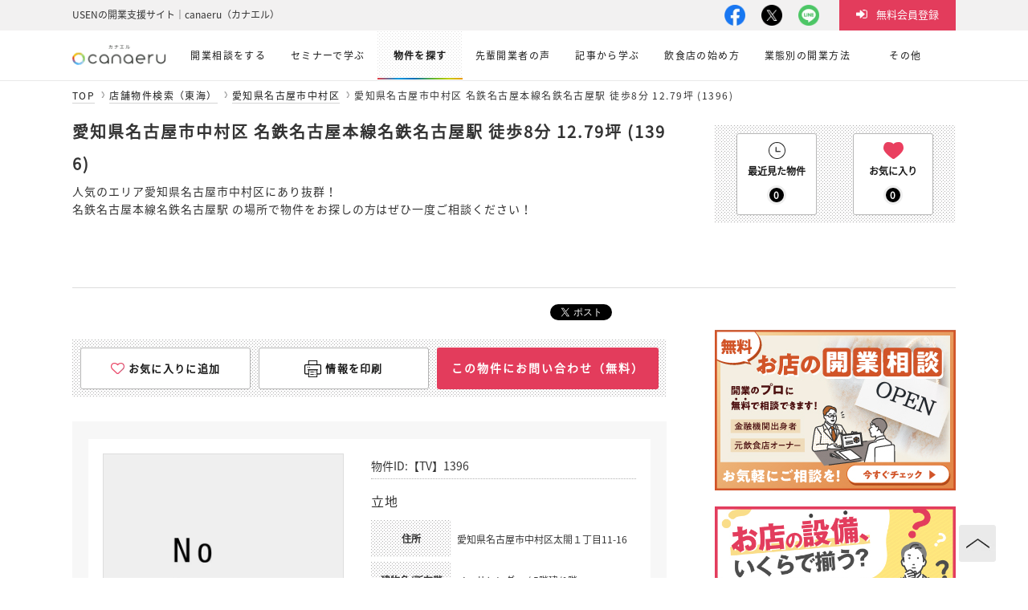

--- FILE ---
content_type: text/html; charset=UTF-8
request_url: https://canaeru.usen.com/bukken_tokai/p1396/
body_size: 13525
content:
<!DOCTYPE html>
<html lang="ja">
<head>
<meta charset="UTF-8">
<meta http-equiv="X-UA-Compatible" content="IE=Edge,chrome=1">
<meta name="viewport" content="width=device-width, initial-scale=1, minimum-scale=1, maximum-scale=2.0">
<meta name="format-detection" content="telephone=no" >
<title>愛知県名古屋市中村区 名鉄名古屋本線名鉄名古屋駅 徒歩8分 12.79坪 (1396)</title>
<meta name="description" content="人気のエリア愛知県名古屋市中村区にあり抜群！名鉄名古屋本線名鉄名古屋駅 の場所で物件をお探しの方はぜひ一度ご相談ください！(1396)【飲食店・小売店・美容室など、お店を始めるならUSEN】">
<meta name="keywords" content="開業準備,開業資金,店舗インフラ,店舗設備,仕入れ,集客支援、セミナー,セミナー情報,助成金情報,canaeru,カナエル">
<link rel="stylesheet" href="/css/default.css?20211108155139">
<link rel="stylesheet" href="/css/common.css?20250619153455">
<link rel="stylesheet" href="/css/animate.css?20211108155138">
<link href='https://fonts.googleapis.com/css?family=Montserrat:400,700' rel='stylesheet' type='text/css'>
<link rel="stylesheet" href="/css/slick.css?20211108155138">
<link rel="stylesheet" href="/css/magnific-popup.css?20211108155138">
<link rel="stylesheet" href="/css/bukken.css?20250613164546">
<link rel="stylesheet" href="/css/bukken_detail.css?20231115162633">
<!--OGP-->
<meta property="og:url" content="http://canaeru.usen.com/bukken_tokai/p1396/">
<meta property="og:title" content="愛知県名古屋市中村区 名鉄名古屋本線名鉄名古屋駅 徒歩8分 12.79坪 (1396)">
<meta property="og:type" content="article">
<meta property="og:image" content="https://canaeru.usen.com/img/OGP.png">
<meta property="og:site_name" content="canaeru（カナエル）">
<meta property="og:description" content="人気のエリア愛知県名古屋市中村区にあり抜群！名鉄名古屋本線名鉄名古屋駅 の場所で物件をお探しの方はぜひ一度ご相談ください！(1396)【飲食店・小売店・美容室など、お店を始めるならUSEN】">
<meta property="fb:app_id" content="192979637850074">
<meta name="twitter:card" content="summary_large_image">
<meta name="twitter:site" content="@canaeru1">
<meta name="twitter:creator" content="@canaeru1">
<meta name="twitter:title" content="愛知県名古屋市中村区 名鉄名古屋本線名鉄名古屋駅 徒歩8分 12.79坪 (1396)">
<meta name="twitter:description" content="人気のエリア愛知県名古屋市中村区にあり抜群！名鉄名古屋本線名鉄名古屋駅 の場所で物件をお探しの方はぜひ一度ご相談ください！(1396)【飲食店・小売店・美容室など、お店を始めるならUSEN】">
<meta name="twitter:image" content="https://canaeru.usen.com/img/logo.png">
<meta name="twitter:url" content="http://canaeru.usen.com/bukken_tokai/p1396/">
<link rel="shortcut icon" href="/favicon.ico" type="image/x-icon">
<link rel="icon" href="/favicon.ico" type="image/x-icon">
<link rel="canonical" href="https://canaeru.usen.com/bukken_tokai/p1396/">
<!-- Google Tag Manager usen.com用FBタグ -->
<script>(function(w,d,s,l,i){w[l]=w[l]||[];w[l].push({'gtm.start':
new Date().getTime(),event:'gtm.js'});var f=d.getElementsByTagName(s)[0],
j=d.createElement(s),dl=l!='dataLayer'?'&l='+l:'';j.async=true;j.src=
'https://www.googletagmanager.com/gtm.js?id='+i+dl;f.parentNode.insertBefore(j,f);
})(window,document,'script','dataLayer','GTM-K8F2JQ8');</script>
<!-- End Google Tag Manager usen.com用FBタグ --><script type="text/javascript" src="//typesquare.com/accessor/apiscript/typesquare.js?ONcC11h3ZdI%3D" charset="utf-8"></script>
<!-- Google Tag Manager -->
<noscript><iframe src="//www.googletagmanager.com/ns.html?id=GTM-WDWM8W"
height="0" width="0" style="display:none;visibility:hidden"></iframe></noscript>
<script>(function(w,d,s,l,i){w[l]=w[l]||[];w[l].push({'gtm.start':
new Date().getTime(),event:'gtm.js'});var f=d.getElementsByTagName(s)[0],
j=d.createElement(s),dl=l!='dataLayer'?'&l='+l:'';j.async=true;j.src=
'//www.googletagmanager.com/gtm.js?id='+i+dl;f.parentNode.insertBefore(j,f);
})(window,document,'script','dataLayer','GTM-WDWM8W');</script>
<!-- End Google Tag Manager -->
<script type="application/ld+json">
{
    "@context":"http://schema.org",
    "@type":"BreadcrumbList",
    "itemListElement":[{
		"@type":"ListItem",
		"position":1,
		"name":"TOP",
		"item":{
			"@id":"https://canaeru.usen.com" 
		}
	},{
		"@type":"ListItem",
		"position":2,
		"name":"店舗物件検索（東海）",
		"item":{
			"@id":"https://canaeru.usen.com/bukken_tokai/" 
		}
	},{
		"@type":"ListItem",
		"position":3,
		"name":"愛知県名古屋市中村区",
		"item":{
			"@id":"https://canaeru.usen.com/bukken_tokai/aichi/search/A23105/" 
		}
	},{
		"@type":"ListItem",
		"position":4,
		"name":"愛知県名古屋市中村区 名鉄名古屋本線名鉄名古屋駅 徒歩8分 12.79坪 (1396)",
		"item":{
			"@id":"https://canaeru.usen.com/bukken_tokai/p1396/" 
		}
	}]
}
</script>
<script type="application/ld+json">
{"@context":"http:\/\/schema.org","@type":"ItemPage","publisher":{"@type":"Organization","name":"canaeru\u7de8\u96c6\u90e8"},"@id":"https:\/\/canaeru.usen.com\/bukken_tokai\/p1396","headline":"\u611b\u77e5\u770c\u540d\u53e4\u5c4b\u5e02\u4e2d\u6751\u533a \u540d\u9244\u540d\u53e4\u5c4b\u672c\u7dda\u540d\u9244\u540d\u53e4\u5c4b\u99c5 \u5f92\u6b698\u5206 12.79\u576a (1396)","contentLocation":{"address":{"@type":"PostalAddress","addressCountry":"JP","name":"\u7269\u4ef6ID:\u3010TV\u30111396","streetAddress":"\u611b\u77e5\u770c\u540d\u53e4\u5c4b\u5e02\u4e2d\u6751\u533a\u592a\u95a4\uff11\u4e01\u76ee11-16","addressLocality":"\u540d\u53e4\u5c4b\u5e02\u4e2d\u6751\u533a","addressRegion":"\u611b\u77e5\u770c"}},"mainEntity":{"@type":"Product","name":"\u611b\u77e5\u770c\u540d\u53e4\u5c4b\u5e02\u4e2d\u6751\u533a \u540d\u9244\u540d\u53e4\u5c4b\u672c\u7dda\u540d\u9244\u540d\u53e4\u5c4b\u99c5 \u5f92\u6b698\u5206 12.79\u576a (1396)","category":"\u30fc","description":"\u4eba\u6c17\u306e\u30a8\u30ea\u30a2\u611b\u77e5\u770c\u540d\u53e4\u5c4b\u5e02\u4e2d\u6751\u533a\u306b\u3042\u308a\u629c\u7fa4\uff01\n\u540d\u9244\u540d\u53e4\u5c4b\u672c\u7dda\u540d\u9244\u540d\u53e4\u5c4b\u99c5 \u306e\u5834\u6240\u3067\u7269\u4ef6\u3092\u304a\u63a2\u3057\u306e\u65b9\u306f\u305c\u3072\u4e00\u5ea6\u3054\u76f8\u8ac7\u304f\u3060\u3055\u3044\uff01","offers":{"seller":{"@type":"organization","@id":"https:\/\/www.usen.com\/","name":"\u682a\u5f0f\u4f1a\u793e USEN","address":{"@type":"PostalAddress","addressCountry":"JP","name":"\u76ee\u9ed2\u30bb\u30f3\u30c8\u30e9\u30eb\u30b9\u30af\u30a8\u30a2","addressLocality":"\u6771\u4eac\u90fd\u54c1\u5ddd\u533a\u4e0a\u5927\u5d0e\u4e09\u4e01\u76ee1\u756a1\u53f7"}},"@type":"Offer","priceCurrency":"JPY","price":"110000","itemOffered":{"@type":"place","name":"\u611b\u77e5\u770c\u540d\u53e4\u5c4b\u5e02\u4e2d\u6751\u533a \u540d\u9244\u540d\u53e4\u5c4b\u672c\u7dda\u540d\u9244\u540d\u53e4\u5c4b\u99c5 \u5f92\u6b698\u5206 12.79\u576a (1396)","address":{"@type":"PostalAddress","addressCountry":"JP","name":"\u7269\u4ef6ID:\u3010TV\u30111396","streetAddress":"\u611b\u77e5\u770c\u540d\u53e4\u5c4b\u5e02\u4e2d\u6751\u533a\u592a\u95a4\uff11\u4e01\u76ee11-16","addressLocality":"\u540d\u53e4\u5c4b\u5e02\u4e2d\u6751\u533a","addressRegion":"\u611b\u77e5\u770c"},"containsPlace":{"@type":"TrainStation","name":"\u540d\u9244\u540d\u53e4\u5c4b\u99c5","description":"\u540d\u9244\u540d\u53e4\u5c4b\u672c\u7dda\u540d\u9244\u540d\u53e4\u5c4b\u99c5\u5f92\u6b698\u5206"},"amenityFeature":[{"@type":"LocationFeatureSpecification","name":"\u576a\u6570","description":"12.79\u576a"},{"@type":"LocationFeatureSpecification","name":"\u7269\u4ef6\u306e\u73fe\u72b6","description":"\u30fc"}]},"addOn":[{"@type":"Offer","name":"\u9020\u4f5c\u4ee3\u91d1","description":"\u30fc"},{"@type":"Offer","name":"\u4fdd\u8a3c\u91d1\/\u6577\u91d1","description":"\u30fc\/660,000\u5186"},{"@type":"Offer","name":"\u793c\u91d1","description":"440,000\u5186"},{"@type":"Offer","name":"\u66f4\u65b0\u6599","description":"\u30fc"},{"@type":"Offer","name":"\u7ba1\u7406\u8cbb","description":"\u30fc"},{"@type":"Offer","name":"\u5171\u76ca\u8cbb","description":"\u30fc"},{"@type":"Offer","name":"\u305d\u306e\u4ed6\u8cbb\u7528","description":"\u30fc"},{"@type":"Offer","name":"\u4ef2\u4ecb\u624b\u6570\u6599","description":"\u30fc"},{"@type":"Offer","name":"\u305d\u306e\u4ed6\u624b\u6570\u6599","description":"\u30fc"},{"@type":"Offer","name":"\u5951\u7d04\u671f\u9593","description":"2\u5e74"},{"@type":"Offer","name":"\u5951\u7d04\u7a2e\u5225","description":"\u666e\u901a\u8cc3\u8cb8\u501f"}]}}}</script>
</head>
<body class="bukken article">
<!--<body class="guide article"> -->
<!-- Google Tag Manager (noscript) usen.com用FBタグ -->
<noscript><iframe src="https://www.googletagmanager.com/ns.html?id=GTM-K8F2JQ8"
height="0" width="0" style="display:none;visibility:hidden"></iframe></noscript>
<!-- End Google Tag Manager (noscript) usen.com用FBタグ --><!-- Google Tag Manager (noscript) -->
<noscript><iframe src="https://www.googletagmanager.com/ns.html?id=GTM-WDWM8W"
height="0" width="0" style="display:none;visibility:hidden"></iframe></noscript>
<!-- End Google Tag Manager (noscript) --><header>
    
    <div class="sp_inner">
        <div id="sp_nav" class="hamburger hamburger--squeeze">
            <div class="hamburger-box">
                <div class="hamburger-inner"></div>
            </div>
        </div>
        <div id="sp_nav_close" class="hamburger hamburger--squeeze is-active">
            <div class="hamburger-box">
                <div class="hamburger-inner"></div>
            </div>
        </div>
        <div class="headerNav">
            <p id="logo"><a href="/"><span class="for_pc"><img src="/img/logo_02.png" alt="canaeru カナエル" width="120" height="26"></span><span class="for_sp"><img src="/img/logo.png" alt="お店を始めるならUSEN「canaeru カナエル」" width="150" height="46.33"></span></a></p>
            <div id="sp_nav_list">
                <nav id="gnav">
                    <div class="inner">
                        <ul class="cf headerNav__list">
                            <li id="nav03"><a href="/realkaigyo/"><span>開業相談をする</span></a></li><!--
                            --><li id="nav01"><a href="/seminar/"><span>セミナーで学ぶ</span></a>
                                <ul class="nav_inner cf">
                                    <li><a href="/seminar/">セミナー情報</a></li>
                                    <li><a href="/videoseminar/">セミナー動画</a></li>
                                </ul>
                            </li><!--
                            -->
                            <li id="nav06"><a href="/bukken/"><span>&nbsp;物件を探す&nbsp;</span></a>
                                <ul class="nav_inner cf">
                                    <li><a href="/bukken/">首都圏</a></li>
                                    <li><a href="/bukken_o/">大阪</a></li>
                                    <li><a href="/bukken_h/">北海道</a></li>
                                    <li><a href="/bukken_tokai/">東海</a></li>
                                </ul>
                            </li><!--
                            --><li id="nav09"><a href="/ownerinterview/"><span>先輩開業者の声</span></a></li><!--
                            --><li id="nav04"><a href="/article/"><span>記事から学ぶ</span></a></li><!--
                            --><li id="nav08"><a href="/opening/"><span>飲食店の始め方</span></a></li><!--
                            --><li id="nav05"><a href="/gyotai/"><span>業態別の開業方法</span></a></li><!--
                            --><li id="nav02"><a href=""><span>&nbsp;&nbsp;&nbsp;&nbsp;その他&nbsp;&nbsp;&nbsp;&nbsp;</span></a>
                                <ul class="nav_inner cf">
                                    <li><a href="/ui/">UIターン開業特集</a></li>
                                </ul>
                            </li>
                        </ul>
                    </div>
                </nav>
                <div class="top">
                    <div class="inner cf">
                                                <p>USENの開業支援サイト｜canaeru（カナエル）</p>
                                                <ul class="cf">
                            <li class="sns fb"><a href="https://www.facebook.com/canaeruusen/" target="_blank"><img src="/img/icn_fb.png" alt="Facebook" width="26" height="26"></a></li>
                            <li class="sns tw"><a href="https://twitter.com/canaeru1" target="_blank"><img src="/img/icn_x.png" alt="Twitter" width="26" height="26"></a></li>
                            <li class="sns line"><a href="https://line.me/R/ti/p/%40prb3399r" target="_blank"><img src="/img/icn_line.png" alt="LINE" width="26" height="26"></a></li>
                            <li class="btn_add"><a href="/info/member/"><span>無料会員登録</span></a></li>
                        </ul>
                    </div>
                </div>
            </div>
        </div><!-- headerNav -->
    </div><!-- sp_inner -->
    </header><!-- header -->

<div id="wrap">
    <div id="contents">
        <div class="btn_box3 m0 for_sp">
            <ul>
                <li class="history"><a href="/bukken_history/"><p>最近見た物件</p><p class="number">0</p></a></li>
                <li class="like_l"><a href="/bukken_favorites/"><p>お気に入り</p><p class="number">0</p></a></li>
                <!-- <li class="condition"><a href=""><p>保存した条件</p><p class="number">3</p></a></li> -->
            </ul>        </div>
        <div class="inner cf">
            <div class="topicpath">
                <ul>
                    <li><a href="https://canaeru.usen.com">TOP</a></li>
                    <li><a href="https://canaeru.usen.com/bukken_tokai/">店舗物件検索（東海）</a></li>
                    <li><a href="https://canaeru.usen.com/bukken_tokai/aichi/search/A23105/">愛知県名古屋市中村区</a></li>
                    <li class="current">愛知県名古屋市中村区 名鉄名古屋本線名鉄名古屋駅 徒歩8分 12.79坪 (1396)</li>
                </ul>
            </div>
            <div id="ttl" class="cf">
                <div id="main" class="detail wow animated fadeIn">
                    <div class="title bbn">
                        <h1 class="h_style">愛知県名古屋市中村区 名鉄名古屋本線名鉄名古屋駅 徒歩8分 12.79坪 (1396)</h1>
                        <p class="lead">人気のエリア愛知県名古屋市中村区にあり抜群！<br />
名鉄名古屋本線名鉄名古屋駅 の場所で物件をお探しの方はぜひ一度ご相談ください！</p>
                    </div>
                </div>
                <div id="side" class="wow animated fadeIn for_pc">
                    <div class="side_box mt0">
                        <div class="btn_box3 m0">
                                    <ul>
                <li class="history"><a href="/bukken_history/"><p>最近見た物件</p><p class="number">0</p></a></li>
                <li class="like_l"><a href="/bukken_favorites/"><p>お気に入り</p><p class="number">0</p></a></li>
                <!-- <li class="condition"><a href=""><p>保存した条件</p><p class="number">3</p></a></li> -->
            </ul>                        </div>
                    </div>
                </div>
            </div>
            <div id="main" class="detail wow animated fadeIn">
                                <ul class="sns_area">
                    <li><a href="https://twitter.com/share" class="twitter-share-button">Tweet</a></li>
                    <li><div class="fb-share-button" data-href="https://canaeru.usen.com/bukken_tokai/p1396/" data-layout="button"></li>
                    <li><a href="http://b.hatena.ne.jp/entry/" class="hatena-bookmark-button" data-hatena-bookmark-layout="simple-balloon" title="このエントリーをはてなブックマークに追加"><img src="https://b.st-hatena.com/images/entry-button/button-only@2x.png" alt="このエントリーをはてなブックマークに追加" width="20" height="20" style="border: none;" /></a></li>
                    <li><a data-pocket-label="pocket" data-pocket-count="none" class="pocket-btn" data-lang="en"></a></li>
                </ul>                <div class="btn_box2">
	<ul>
		<li class="like"><a href="#" rel="_1396_5" class="btn"><span>お気に入りに追加</span></a></li>
		<li class="print for_pc"><a class="print" href="#" target="_blank"><span>情報を印刷</span></a></li>
		<li class="btn_regist" id="lnav_anchor_sp"><a href="/info/bukken/" target="_blank"><span>この物件にお問い合わせ（無料）</span></a></li>
	</ul>
</div>
                <div class="entry">
    <div class="entry_body cf">
        <div class="head cf">
            <div class="data description cf">
                <h2 class="bukken_id">物件ID:【TV】1396</h2>
            </div>
            <div class="slider">
                <ul class="slide_item popup">
                                        <li class="item"><img src="/img/noimage.png"><a href="/img/noimage.png" class="zoom"><img src="/img/icn_zoom.png" alt="" width="80" height="80"></a></li>
                                    </ul>
                <ul class="slide_nav">
                                        <li class="item"><img src="/img/noimage.png"></li>
                                    </ul>
            </div>
            <div class="data">
                <dl class="overview">
                    <dt><h3>立地</h3></dt>
                    <dd class="cf">
                        <table>
                            <tr>
                                <th>住所</th>
                                <td>
                                    愛知県名古屋市中村区太閤１丁目11-16                                    <input type="hidden" id="address" value="愛知県名古屋市中村区太閤１丁目11-16"/>
                                </td>
                            </tr>
                            <tr>
                                <th>建物名/所在階</th>
                                <td>
                                    ノーサレンダー / 5階建/1階                                </td>
                            </tr>
                            <tr>
                                <th>最寄駅</th>
                                <td>
                                    名鉄名古屋本線名鉄名古屋駅                                    <br>
                                    徒歩8分                                </td>
                            </tr>
                            <tr>
                                <th>近隣駅1</th>
                                <td>
                                    名古屋臨海高速鉄道あおなみ線ささしまライブ駅                                    <br>
                                    徒歩9分                                </td>
                            </tr>
                            <tr>
                                <th>近隣駅2</th>
                                <td>
                                    ー                                    <br>
                                                                    </td>
                            </tr>
                        </table>
                    </dd>
                </dl>
            </div>
        </div>
        <div class="data">
            <dl class="overview">
                <dt><h3>費用/契約</h3></dt>
                <dd class="cf">
                    <table>
                        <tr>
                            <th>造作価格</th>
                            <td>ー</td>
                        </tr>
                        <tr>
                            <th>賃料（坪単価）</th>
                            <td>110,000円(8,594円)</td>
                        </tr>
                        <tr>
                            <th>管理費/共益費（坪単価）</th>
                            <td>ー/ー</td>
                        </tr>
                        <tr>
                            <th>保証金/敷金</th>
                            <td>ー/660,000円</td>
                        </tr>
                        <tr>
                            <th>償却</th>
                            <td>ー</td>
                        </tr>
                        <tr>
                            <th>礼金</th>
                            <td>440,000円</td>
                        </tr>
                    </table>
                    <table>
                        <tr>
                            <th>更新料/再契約料</th>
                            <td>ー</td>
                        </tr>
                        <tr>
                            <th>その他費用</th>
                            <td>ー</td>
                        </tr>
                        <tr>
                            <th>仲介手数料</th>
                            <td>ー</td>
                        </tr>
                        <tr>
                            <th>その他手数料</th>
                            <td>ー</td>
                        </tr>
                        <tr>
                            <th>契約期間</th>
                            <td>2年</td>
                        </tr>
                        <tr>
                            <th>契約種別</th>
                            <td>普通賃貸借</td>
                        </tr>
                    </table>
                </dd>
            </dl>
        </div>
        <div class="data data02">
            <dl class="overview">
                <dt><h3>用途</h3></dt>
                <dd class="cf">
                    <table>
                        <tr>
                            <th>物件の現況</th>
                            <td>ー</td>
                        </tr>
                        <tr>
                            <th class="s_pd">可能用途</th>
                            <td>ー</td>
                        </tr>
                    </table>
                    <table>
                        <tr>
                            <th>坪数</th>
                            <td>12.79坪</td>
                        </tr>
                    </table>
                </dd>
            </dl>
        </div>
        <div class="note">
            <dl>
                <dt><h3>備考</h3></dt>
                <dd>鍵交換費用（入居時のみ）16500円、賃貸保証加入要：エポスに加入して頂きます。ガスの引込がございませんので、給湯器等を使用する業態は不可となります。</dd>
            </dl>
        </div>
        
        <div id="interior">
            <ul>
                <li class="advice">

                    <span>内装業者から<br>アドバイスを貰う</span>
                    <p>条件によっては開業資金を想像以上に<br>削減できる場合がございます。</p>
                    <p class="btn"><a href="/realkaigyo/#counseling">お問い合わせする</a></p>
                </li>
                <li class="case">

                    <span>この物件の広さと<br>近しい内装事例をご用意</span>
                    <p>どんな内装にすれば良い？<br>デザイン、レイアウトでお悩みの方必見。</p>
                    <p class="btn"><a href="/realkaigyo/#case">レイアウト図を見る</a></p>

                </li>
            </ul>
        </div>
    </div>
</div>

<div class="map">
    <h2 class="h_style">物件周辺地図</h2>
    <ul class="tab">
        <li data-target="google_map" class="select">googlemap</li>
        <li data-target="google_street_view">ストリートビュー</li>
    </ul>
    <input type="hidden" id="drowMaker" value="true">
    <ul class="tab_contents">
        <li id="google_map" class="select">
            <div id="map_area"></div>
        </li>
        <li id="google_street_view">
            <div id="street_view"></div>
        </li>
    </ul>
    <p class="note">※Googlemapの仕様上、一部実際の住所と異なる場所を指す場合がございます。予めご了承ください。</p>
</div>
                <input type="hidden" id="lat" value="35.1653141">
                <input type="hidden" id="lng" value="136.8823433">
                                <ul class="sns_area">
                    <li><a href="https://twitter.com/share" class="twitter-share-button">Tweet</a></li>
                    <li><div class="fb-share-button" data-href="https://canaeru.usen.com/bukken_tokai/p1396/" data-layout="button"></li>
                    <li><a href="http://b.hatena.ne.jp/entry/" class="hatena-bookmark-button" data-hatena-bookmark-layout="simple-balloon" title="このエントリーをはてなブックマークに追加"><img src="https://b.st-hatena.com/images/entry-button/button-only@2x.png" alt="このエントリーをはてなブックマークに追加" width="20" height="20" style="border: none;" /></a></li>
                    <li><a data-pocket-label="pocket" data-pocket-count="none" class="pocket-btn" data-lang="en"></a></li>
                </ul>                <div class="btn_box2">
	<ul>
		<li class="like"><a href="#" rel="_1396_5" class="btn"><span>お気に入りに追加</span></a></li>
		<li class="print for_pc"><a class="print" href="#" target="_blank"><span>情報を印刷</span></a></li>
		<li class="btn_regist" id="lnav_anchor_sp"><a href="/info/bukken/" target="_blank"><span>この物件にお問い合わせ（無料）</span></a></li>
	</ul>
</div>
                <div class="no_print">
                    <div class="btn_detail_box">
                        <ul class="cf">
                                                        <li class="btn_detail">
                                <a href=#modal_area class="modal_link modal_init" data-init="{&quot;pref_cd&quot;:&quot;23&quot;,&quot;area&quot;:[],&quot;basic_info&quot;:[],&quot;purpose&quot;:[],&quot;selective&quot;:&quot;&quot;,&quot;line_cd&quot;:[],&quot;station_cd&quot;:[]}">検索条件を変更する</a><input type="hidden" name="pref_cd" value="23"></p>
                            </li>
                        </ul>
                    </div>

                      <div class="bukken_list">
    <h3 class="title_style_04 v2">この物件を見た人は<br class="for_sp">こんな物件も見ています</h3>
    <ul class="js_slider2 cf">
              <li>
          <a href="/bukken_tokai/p1543/" class="cf">
            <p class="sub">愛知県名古屋市中村区 名古屋市営地下鉄桜通線国際センター駅 徒歩2分 80.86坪 (1543)</p>
            <div class="img">
                              <p class="imgLiquid">
                  <img src="/img/bukken_veleta/1543_01.jpg" alt="愛知県名古屋市中村区 名古屋市営地下鉄桜通線国際センター駅 徒歩2分 80.86坪 (1543)">
                </p>
                                            <span>物件ID：1543</span>
                          </div>
            <div class="data">
              <table>
                <tr>
                  <th>住所</th>
                  <td>愛知県名古屋市中村区名駅三丁目22-8</td>
                </tr>
                <tr>
                  <th>最寄駅</th>
                  <td>名古屋市営地下鉄桜通線国際センター駅<br />
徒歩2分</td>
                </tr>
                <tr>
                  <th>現況</th>
                  <td>ー</td>
                </tr>
                <tr>
                  <th>坪数</th>
                  <td>80.86坪</td>
                </tr>
              </table>
            </div>
            <p class="detail">この物件の詳細を見る</p>
          </a>
        </li>
              <li>
          <a href="/bukken_tokai/p1954/" class="cf">
            <p class="sub">愛知県名古屋市中村区 名古屋市東山線 亀島駅 徒歩7分 50.37坪 (1954)</p>
            <div class="img">
                              <p class="imgLiquid">
                  <img src="/img/bukken_veleta/1954_01.jpg" alt="愛知県名古屋市中村区 名古屋市東山線 亀島駅 徒歩7分 50.37坪 (1954)">
                </p>
                                            <span>物件ID：1954</span>
                          </div>
            <div class="data">
              <table>
                <tr>
                  <th>住所</th>
                  <td>愛知県名古屋市中村区則武本通１丁⽬ 36</td>
                </tr>
                <tr>
                  <th>最寄駅</th>
                  <td>名古屋市東山線 亀島駅<br />
徒歩7分</td>
                </tr>
                <tr>
                  <th>現況</th>
                  <td>ー</td>
                </tr>
                <tr>
                  <th>坪数</th>
                  <td>50.37坪</td>
                </tr>
              </table>
            </div>
            <p class="detail">この物件の詳細を見る</p>
          </a>
        </li>
              <li>
          <a href="/bukken_tokai/p1317/" class="cf">
            <p class="sub">愛知県名古屋市中村区 名古屋市営地下鉄桜通線国際センター駅 徒歩7分 7.17坪 (1317)</p>
            <div class="img">
                              <p class="imgLiquid">
                  <img src="/img/bukken_veleta/1317_01.jpg" alt="愛知県名古屋市中村区 名古屋市営地下鉄桜通線国際センター駅 徒歩7分 7.17坪 (1317)">
                </p>
                                            <span>物件ID：1317</span>
                          </div>
            <div class="data">
              <table>
                <tr>
                  <th>住所</th>
                  <td>愛知県名古屋市中村区名駅５丁目31</td>
                </tr>
                <tr>
                  <th>最寄駅</th>
                  <td>名古屋市営地下鉄桜通線国際センター駅<br />
徒歩7分</td>
                </tr>
                <tr>
                  <th>現況</th>
                  <td>ー</td>
                </tr>
                <tr>
                  <th>坪数</th>
                  <td>7.17坪</td>
                </tr>
              </table>
            </div>
            <p class="detail">この物件の詳細を見る</p>
          </a>
        </li>
              <li>
          <a href="/bukken_tokai/p1282/" class="cf">
            <p class="sub">愛知県名古屋市中村区 名古屋臨海高速鉄道あおなみ線ささしまライブ駅 徒歩9分 50.4坪 (1282)</p>
            <div class="img">
                              <p class="imgLiquid">
                  <img src="/img/noimage.png" alt="愛知県名古屋市中村区 名古屋臨海高速鉄道あおなみ線ささしまライブ駅 徒歩9分 50.4坪 (1282)">
                </p>
                                            <span>物件ID：1282</span>
                          </div>
            <div class="data">
              <table>
                <tr>
                  <th>住所</th>
                  <td>愛知県名古屋市中村区名駅南4丁目12-17</td>
                </tr>
                <tr>
                  <th>最寄駅</th>
                  <td>名古屋臨海高速鉄道あおなみ線ささしまライブ駅<br />
徒歩9分</td>
                </tr>
                <tr>
                  <th>現況</th>
                  <td>ー</td>
                </tr>
                <tr>
                  <th>坪数</th>
                  <td>50.40坪</td>
                </tr>
              </table>
            </div>
            <p class="detail">この物件の詳細を見る</p>
          </a>
        </li>
          </ul>
  </div>
                      <div class="bukken_list">
          <h3 class="title_style_04 v2">名古屋市中村区の似た坪数の<br class="for_sp">物件</h3>
        <ul class="js_slider2 cf">
              <li>
          <a href="/bukken_tokai/p2203/" class="cf">
            <p class="sub">愛知県名古屋市中村区 名古屋市東山線 中村日赤駅 徒歩17分 16.63坪 (2203)</p>
            <div class="img">
                              <p class="imgLiquid">
                  <img src="/img/bukken_veleta/2203_01.jpg" alt="愛知県名古屋市中村区 名古屋市東山線 中村日赤駅 徒歩17分 16.63坪 (2203)">
                </p>
                                            <span>物件ID：2203</span>
                          </div>
            <div class="data">
              <table>
                <tr>
                  <th>住所</th>
                  <td>愛知県名古屋市中村区本陣通５丁目88-1</td>
                </tr>
                <tr>
                  <th>最寄駅</th>
                  <td>名古屋市東山線 中村日赤駅<br />
徒歩17分</td>
                </tr>
                <tr>
                  <th>現況</th>
                  <td>ー</td>
                </tr>
                <tr>
                  <th>坪数</th>
                  <td>16.63坪</td>
                </tr>
              </table>
            </div>
            <p class="detail">この物件の詳細を見る</p>
          </a>
        </li>
              <li>
          <a href="/bukken_tokai/p1370/" class="cf">
            <p class="sub">愛知県名古屋市中村区 名古屋市営地下鉄桜通線中村区役所駅 徒歩9分 15.37坪 (1370)</p>
            <div class="img">
                              <p class="imgLiquid">
                  <img src="/img/noimage.png" alt="愛知県名古屋市中村区 名古屋市営地下鉄桜通線中村区役所駅 徒歩9分 15.37坪 (1370)">
                </p>
                                            <span>物件ID：1370</span>
                          </div>
            <div class="data">
              <table>
                <tr>
                  <th>住所</th>
                  <td>愛知県名古屋市中村区太閤３丁目2-12</td>
                </tr>
                <tr>
                  <th>最寄駅</th>
                  <td>名古屋市営地下鉄桜通線中村区役所駅<br />
徒歩9分</td>
                </tr>
                <tr>
                  <th>現況</th>
                  <td>ー</td>
                </tr>
                <tr>
                  <th>坪数</th>
                  <td>15.37坪</td>
                </tr>
              </table>
            </div>
            <p class="detail">この物件の詳細を見る</p>
          </a>
        </li>
              <li>
          <a href="/bukken_tokai/p2280/" class="cf">
            <p class="sub">愛知県名古屋市中村区太閤 12.26坪 (2280)</p>
            <div class="img">
                              <p class="imgLiquid">
                  <img src="/img/bukken_veleta/2280_01.jpg" alt="愛知県名古屋市中村区太閤 12.26坪 (2280)">
                </p>
                                            <span>物件ID：2280</span>
                          </div>
            <div class="data">
              <table>
                <tr>
                  <th>住所</th>
                  <td>愛知県名古屋市中村区太閤３丁目2-12</td>
                </tr>
                <tr>
                  <th>最寄駅</th>
                  <td>ー</td>
                </tr>
                <tr>
                  <th>現況</th>
                  <td>ー</td>
                </tr>
                <tr>
                  <th>坪数</th>
                  <td>12.26坪</td>
                </tr>
              </table>
            </div>
            <p class="detail">この物件の詳細を見る</p>
          </a>
        </li>
              <li>
          <a href="/bukken_tokai/p1369/" class="cf">
            <p class="sub">愛知県名古屋市中村区 JR中央本線（名古屋‐塩尻）名古屋駅 徒歩10分 13.3坪 (1369)</p>
            <div class="img">
                              <p class="imgLiquid">
                  <img src="/img/noimage.png" alt="愛知県名古屋市中村区 JR中央本線（名古屋‐塩尻）名古屋駅 徒歩10分 13.3坪 (1369)">
                </p>
                                            <span>物件ID：1369</span>
                          </div>
            <div class="data">
              <table>
                <tr>
                  <th>住所</th>
                  <td>愛知県名古屋市中村区太閤３丁目2-13</td>
                </tr>
                <tr>
                  <th>最寄駅</th>
                  <td>JR中央本線（名古屋‐塩尻）名古屋駅<br />
徒歩10分</td>
                </tr>
                <tr>
                  <th>現況</th>
                  <td>ー</td>
                </tr>
                <tr>
                  <th>坪数</th>
                  <td>13.30坪</td>
                </tr>
              </table>
            </div>
            <p class="detail">この物件の詳細を見る</p>
          </a>
        </li>
          </ul>
  </div>
                      <div class="bukken_list">
          <h3 class="title_style_04 v2">愛知県の似た坪数の<br class="for_sp">物件</h3>
        <ul class="js_slider2 cf">
              <li>
          <a href="/bukken_tokai/p1412/" class="cf">
            <p class="sub">愛知県名古屋市中村区 JR中央本線（名古屋‐塩尻）名古屋駅 徒歩15分 15.43坪 (1412)</p>
            <div class="img">
                              <p class="imgLiquid">
                  <img src="/img/bukken_veleta/1412_01.jpg" alt="愛知県名古屋市中村区 JR中央本線（名古屋‐塩尻）名古屋駅 徒歩15分 15.43坪 (1412)">
                </p>
                                            <span>物件ID：1412</span>
                          </div>
            <div class="data">
              <table>
                <tr>
                  <th>住所</th>
                  <td>愛知県名古屋市中村区名駅南１丁目3-18</td>
                </tr>
                <tr>
                  <th>最寄駅</th>
                  <td>JR中央本線（名古屋‐塩尻）名古屋駅<br />
徒歩15分</td>
                </tr>
                <tr>
                  <th>現況</th>
                  <td>ー</td>
                </tr>
                <tr>
                  <th>坪数</th>
                  <td>15.43坪</td>
                </tr>
              </table>
            </div>
            <p class="detail">この物件の詳細を見る</p>
          </a>
        </li>
              <li>
          <a href="/bukken_tokai/p2192/" class="cf">
            <p class="sub">愛知県名古屋市北区 名鉄瀬戸線 清水駅 徒歩7分 13.17坪 (2192)</p>
            <div class="img">
                              <p class="imgLiquid">
                  <img src="/img/bukken_veleta/2192_01.jpg" alt="愛知県名古屋市北区 名鉄瀬戸線 清水駅 徒歩7分 13.17坪 (2192)">
                </p>
                                            <span>物件ID：2192</span>
                          </div>
            <div class="data">
              <table>
                <tr>
                  <th>住所</th>
                  <td>愛知県名古屋市北区清水３丁目17-8</td>
                </tr>
                <tr>
                  <th>最寄駅</th>
                  <td>名鉄瀬戸線 清水駅<br />
徒歩7分</td>
                </tr>
                <tr>
                  <th>現況</th>
                  <td>ー</td>
                </tr>
                <tr>
                  <th>坪数</th>
                  <td>13.17坪</td>
                </tr>
              </table>
            </div>
            <p class="detail">この物件の詳細を見る</p>
          </a>
        </li>
              <li>
          <a href="/bukken_tokai/p1975/" class="cf">
            <p class="sub">愛知県名古屋市中区 名古屋市桜通線 丸の内駅 徒歩7分 10.93坪 (1975)</p>
            <div class="img">
                              <p class="imgLiquid">
                  <img src="/img/bukken_veleta/1975_01.jpg" alt="愛知県名古屋市中区 名古屋市桜通線 丸の内駅 徒歩7分 10.93坪 (1975)">
                </p>
                                            <span>物件ID：1975</span>
                          </div>
            <div class="data">
              <table>
                <tr>
                  <th>住所</th>
                  <td>愛知県名古屋市中区錦３丁⽬ １０−２８</td>
                </tr>
                <tr>
                  <th>最寄駅</th>
                  <td>名古屋市桜通線 丸の内駅<br />
徒歩7分</td>
                </tr>
                <tr>
                  <th>現況</th>
                  <td>ー</td>
                </tr>
                <tr>
                  <th>坪数</th>
                  <td>10.93坪</td>
                </tr>
              </table>
            </div>
            <p class="detail">この物件の詳細を見る</p>
          </a>
        </li>
              <li>
          <a href="/bukken_tokai/p2397/" class="cf">
            <p class="sub">愛知県名古屋市千種区 名古屋市営地下鉄東山線本山駅 徒歩6分 13.92坪 (2397)</p>
            <div class="img">
                              <p class="imgLiquid">
                  <img src="/img/bukken_veleta/2397_01.jpg" alt="愛知県名古屋市千種区 名古屋市営地下鉄東山線本山駅 徒歩6分 13.92坪 (2397)">
                </p>
                                            <span>物件ID：2397</span>
                          </div>
            <div class="data">
              <table>
                <tr>
                  <th>住所</th>
                  <td>愛知県名古屋市千種区猫洞通4丁目27</td>
                </tr>
                <tr>
                  <th>最寄駅</th>
                  <td>名古屋市営地下鉄東山線本山駅<br />
徒歩6分</td>
                </tr>
                <tr>
                  <th>現況</th>
                  <td>ー</td>
                </tr>
                <tr>
                  <th>坪数</th>
                  <td>13.92坪</td>
                </tr>
              </table>
            </div>
            <p class="detail">この物件の詳細を見る</p>
          </a>
        </li>
          </ul>
              </div>
                                                    <div class="search_box">
                                        <p class="title"><span>キーワードから探す</span></p>
                                        <div class="input_box keyword">
                                                        <form method="get" action="/bukken_tokai/search/">
                                                                <dl class="cf">
                                                                        <dt><input id="keyword" name="keyword" type="text" placeholder="市区郡・物件住所・業種など"></dt>
                                                                        <dd><input type="submit" value="検索する"></dd>
                                                                </dl>
                                                        </form>
                                        </div>
                                </div>
                    <div class="cv_col cf">
                        <div class="border_box">
                            <div class="bg">
                                <p class="title">店舗売却相談 受付中！</p>
                                <p class="txt">「売りたい」を全力でサポート！居抜きのプロが有利な売却をサポートします。<br class="for_pc">ご相談、店舗査定は無料でご対応いたします。</p>
                                <ul>
                                    <li class="btn_detail"><a href="https://www.usen.com/info/biz_music/sale/input.php" target="_blank">お問い合わせする</a></li>
                                </ul>
                            </div>
                        </div>
                    </div>
                                    </div>
            </div><!-- main -->

            <div id="side" class="wow animated fadeIn  pt22">
                <div class="side_box pickup_c ">
                    <p><a href="/realkaigyo/" class="fade"><img src="/img/bnr_realkaigyo.jpg" loading="lazy" width="332" alt="無料開業相談"></a></p>
                    <p><a href="https://usen.com/portal/omakase/?utm_source=canaeru&utm_medium=organic&utm_campaign=seminar_side_banner" target="_blank" class="fade"><img src="/img/bnr_omakase.jpg" loading="lazy" width="332" alt="お店の設備いくらで揃う？料金シミュレーションはこちら"></a></p> 
                </div>
                <dl class="side_box ranking top">
                <h2><dt><span>canaeru編集部</span>おすすめセミナー</dt></h2>
                    <dd>
                        <ul class="ranking_list">
                            <li class="rank_1 cf side_seminar"><a href="/seminar/pu1164/">
                                <p class="date">2026/01/27(火)</span></p>
                                <ul class="tag"><li>無料</li></ul>
                                <p class="txt"> 【東京会場開催】店舗開業をかなえる 開業応援相談会</p>
                            </a></li>
                            <li class="rank_2 cf side_seminar"><a href="/seminar/pu1168/">
                                <p class="date">2026/02/27(金)</span></p>
                                <ul class="tag"><li>無料</li></ul>
                                <p class="txt">【飲食店開業資金】不動産担保ローンによる資金調達と融資成功のポイント</p>
                            </a></li>
                            <li class="rank_3 cf side_seminar"><a href="/seminar/pu1177/">
                                <p class="date">2026/02/26(木)</span></p>
                                <ul class="tag"><li>無料</li></ul>
                                <p class="txt">【見逃し配信版】ロイヤルHD菊地会長は2026年の経済と外食業界をどう見る？月刊食堂・通山編集長が“菊地EYES”を生解析！</p>
                            </a></li>
                            <div class = "ranking_link for_pc">
								<p class="link_detail"><a href="/seminar/">セミナー情報一覧はこちら</a></p>
							</div>
                            <div class="inner cf for_sp fadeIn">
                                <p class="wow animated fadeIn btn_detail"><a href="/seminar/" target="_blank">セミナー一覧はこちら</a></p>
                            </div>
                        </ul>
                    </dd>
                </dl>

                                <dl class="side_box ranking">
					<dt>人気記事</dt>
					<dd>
						<ul class="ranking_list">
							<li class="rank_1 cf side_article">
								<p class="img"><a href="/diy/trend/p944/?ranking"><img src="/image/1/944/K944_main_150x90.jpg" alt="「スコヴィル値」とは？唐辛子の種類とその数値も一挙解説！" loading="lazy" width="150" height="90"></a></p>
								<p class="date">2022/01/28</p>
								<p class="txt"><a href="/diy/trend/p944/?ranking">「スコヴィル値」とは？唐辛子の種類とその数値も一挙解…</a></p>
							</li>
							<li class="rank_2 cf side_article">
								<p class="img"><a href="/diy/trend/p975/?ranking"><img src="/image/1/975/K975_main_150x90.jpg" alt="無人販売所を開業するための基本とは？資格・許可やメリット、成功事例を解説" loading="lazy" width="150" height="90"></a></p>
								<p class="date">2024/07/23</p>
								<p class="txt"><a href="/diy/trend/p975/?ranking">無人販売所を開業するための基本とは？資格・許可やメリ…</a></p>
							</li>
							<li class="rank_3 cf side_article">
								<p class="img"><a href="/diy/operation/p842/?ranking"><img src="/image/1/842/K842_main_150x90.jpg" alt="原価率とは？飲食店の原価率の計算方法と利益アップ戦略を解説" loading="lazy" width="150" height="90"></a></p>
								<p class="date">2025/04/04</p>
								<p class="txt"><a href="/diy/operation/p842/?ranking">原価率とは？飲食店の原価率の計算方法と利益アップ戦略…</a></p>
							</li>
							<div class = "ranking_link">
								<p class="link_detail"><a href="/diy/ranking/">もっとみる</a></p>
							</div>
						</ul>
					</dd>
				</dl>
				<dl class="side_box latest">
					<dt><span>NEW</span>最新記事</dt>
					<dd>
						<ul class="entries cf">
							<li class="new" style="">
								<p class="img"><a href="/diy/trend/p1421/"><img src="/image/1/1421/K1421_main_300x190.jpg" alt="【小阪裕司コラム】第208回：「絆作り」はどんな業種でも" loading="lazy" width="332" height="210"></a></p>
								<p class="date">2026/01/23</p>
								<p class="title"><a href="/diy/trend/p1421/">【小阪裕司コラム】第208回：「絆作り」はどんな業種でも</a></p>
								<ul class="tag">
									<li><a href="/diy/">開業ノウハウ</a></li>
																																																															<li><a href="/diy/trend/">トレンド</a></li>																	</ul>
							</li>
							<li class="" style="">
								<p class="img"><a href="/diy/operation/p1420/"><img src="/image/1/1420/K1420_main_300x190.jpg" alt="《第16回》ワンオペでもOK！飲食店の客単価アップ術24－スキマ時間に完成！卓上POPでテーブル営業" loading="lazy" width="332" height="210"></a></p>
								<p class="date">2026/01/19</p>
								<p class="title"><a href="/diy/operation/p1420/">《第16回》ワンオペでもOK！飲食店の客単価アップ術24－スキマ時間に完成！卓上POPで…</a></p>
								<ul class="tag">
									<li><a href="/diy/">開業ノウハウ</a></li>
									<li><a href="/diy/operation/">店舗運営</a></li>																																																																							</ul>
							</li>
							<li class="" style="">
								<p class="img"><a href="/diy/trend/p1419/"><img src="/image/1/1419/K1419_main_300x190.jpg" alt="【小阪裕司コラム】第207回：100均のチョコレートでも" loading="lazy" width="332" height="210"></a></p>
								<p class="date">2026/01/16</p>
								<p class="title"><a href="/diy/trend/p1419/">【小阪裕司コラム】第207回：100均のチョコレートでも</a></p>
								<ul class="tag">
									<li><a href="/diy/">開業ノウハウ</a></li>
																																																															<li><a href="/diy/trend/">トレンド</a></li>																	</ul>
							</li>
						</ul>
					</dd>
				</dl>


				<dl class="side_box pickup_p">
					<dt>お役立ちコンテンツ</dt>
					<dd>
						<ul class="pickup_list">
							<li class="cf">
								<p class="title">先輩開業者の声</p>
								<a href="https://canaeru.usen.com/ownerinterview/p35/">
									<p class="img"><img src="/image/14/35/featured.jpg" alt="「絶対にやる！」準備期間は20年超。念願の独立開業から3年で年商約1億の人気店へ" loading="lazy" width="87" height="55"></p>
									<p class="txt">「絶対にやる！」準備期間は20年超。念願の独立開業から3年で…</p>
								</a>
							</li>
							<li class="cf">
								<p class="title">セミナー情報</p>
								<a href="/seminar/pu1164/">
									<p class="img"><img src="/img/img_03.jpg" alt=" 【東京会場開催】店舗開業をかなえる 開業応援相談会" loading="lazy" width="87" height="55"></p>
									<p class="txt"> 【東京会場開催】店舗開業をかなえる 開業応援相談会</p>
								</a>
							</li>
							<li class="cf">
								<p class="title">セミナー動画</p>
								<a href="/videoseminar/">
									<p class="img"><img src="/img/img_06.jpg" alt="開業までの課題を解決する無料セミナーを動画で配信中！" loading="lazy" width="87" height="55"></p>
									<p class="txt">開業までの課題を解決する無料セミナーを動画で配信中！</p>
								</a>
							</li>
							<li class="cf">
								<p class="title">店舗物件検索（首都圏）</p>
								<a href="/bukken/">
									<p class="img"><img src="/img/tokyo.jpg" alt="首都圏の物件TOP" loading="lazy" width="87" height="55"></p>
									<p class="txt">ただいまの登録件数<strong>12,378</strong>件</p>
								</a>
							</li>
							<li class="cf">
								<p class="title">店舗物件検索（大阪）</p>
								<a href="/bukken_o/">
									<p class="img"><img src="/img/osaka.png" alt="大阪の物件TOP" loading="lazy" width="87" height="55"></p>
									<p class="txt">ただいまの登録件数<strong>654</strong>件</p>
								</a>
							</li>
							<li class="cf">
								<p class="title">店舗物件検索（北海道）</p>
								<a href="/bukken_h/">
									<p class="img"><img src="/img/hokkaido.png" alt="北海道の物件TOP" loading="lazy" width="87" height="55"></p>
									<p class="txt">ただいまの登録件数<strong>57</strong>件</p>
								</a>
							</li>
							<li class="cf">
								<p class="title">店舗物件検索（東海）</p>
								<a href="/bukken_tokai/">
									<p class="img"><img src="/img/tokai.png" alt="東海の物件TOP" loading="lazy" width="87" height="55"></p>
									<p class="txt">ただいまの登録件数<strong>452</strong>件</p>
								</a>
							</li>
						</ul>
					</dd>
				</dl>
				<dl class="side_box btn_area">
					<dt>最新情報をチェックしよう!</dt>
					<dd>
                                            <p class="btn"><a href="/info/member/">無料会員登録</a></p>
						<ul class="btn_list">
						<li class="btn_s fb"><a href="https://www.facebook.com/canaeruusen/" target="_blank"><span>Facebook</span></a></li><!--
						--><li class="btn_s tw"><a href="https://twitter.com/canaeru1" target="_blank"><span>X</span></a></li><!--
						--><li class="btn_s line"><a href="https://line.me/R/ti/p/%40prb3399r" target="_blank"><span>友達に追加</span></a></li>
						</ul>
					</dd>
				</dl>

            </div>
        </div>
    </div><!-- #contents -->
    	<p class="pagetop for_pc"><a href="#" class="fade"><img src="/img/img_pagetop.png" alt="PAGETOPへ"></a></p>
	<footer>
		<p class="pagetop for_sp"><a href="#" class="fade"><span>PAGETOPへ</span></a></p>
		<div class="inner flex">
			<!--フッターメニュー start-->
			<nav class="footerNav">
				<p>canaeru<span>カナエル</span></p>
				<ul>
					<li class="footer_content">
						<input type="checkbox" id="menu1" />
						<label for="menu1">コンテンツ</label>
						<ul class="footer_menu">
							<li><a href="/realkaigyo/">無料開業相談</a></li>
							<li>
								<input type="checkbox" id="menu1_1" />
								<label for="menu1_1">セミナーで学ぶ<span></span></label>
								<ul>
									<li><a href="/seminar/">セミナー情報</a></li>
									<li><a href="/videoseminar/">セミナー動画</a></li>
                  <li><a href="/seminar/collaborator/">セミナー協力一覧</a></li>
								</ul>
							</li>
							<li>
								<input type="checkbox" id="menu1_2" />
								<label for="menu1_2">物件を探す<span></span></label>
								<ul>
									<li><a href="/bukken/">首都圏</a></li>
									<li><a href="/bukken_o/">大阪</a></li>
									<li><a href="/bukken_h/">北海道</a></li>
									<li><a href="/bukken_tokai/">東海</a></li>
								</ul>
							</li>
							<li><a href="/ownerinterview/">先輩開業者の声</a></li>
							<li>
								<input type="checkbox" id="menu1_3" />
								<label for="menu1_3">記事から学ぶ<span></span></label>
								<ul>
                  <li><a href="/article/">開業・経営に関する記事</a></li>
                  <li><a href="/article/editpolicy/">編集ポリシー</a></li>
								</ul>
							</li>
							<li><a href="/opening/">飲食店の始め方</a></li>
							<li><a href="/gyotai/">業態別の開業方法</a></li>
							<li>
								<input type="checkbox" id="menu1_4" />
								<label for="menu1_4">その他<span></span></label>
								<ul>
									<li><a href="/ui/">UIターン開業特集</a></li>
								</ul>
							</li>
						</ul>
					</li>
					<li class="footer_purpose">
						<input type="checkbox" id="menu2" />
						<label for="menu2">目的</label>
						<ul class="footer_menu">
							<li><a href="/article/operation/">店舗運営</a></li>
							<li><a href="/article/funds/">資金・手続き</a></li>
							<li><a href="/article/property/">物件</a></li>
							<li><a href="/article/facility/">内装・設備</a></li>
							<li><a href="/article/purchase/">食材・仕入れ</a></li>
							<li><a href="/article/support/">集客・宣伝</a></li>
							<li><a href="/article/trend/">トレンド</a></li>
							<li><a href="/article/opening/">飲食店開業</a></li>
						</ul>
					</li>
					<li class="footer_menber_service">
						<input type="checkbox" id="menu3" />
						<label for="menu3">会員サービス</label>
						<ul class="footer_menu">
							<li><a href="/info/member/">会員登録</a></li>
							<li><a href="/mailmagazine/">メルマガ設定</a></li>
							<li><a href="/login/">ログイン</a></li>
						</ul>
					</li>
          <li class="footer_related_service">
            <input type="checkbox" id="menu4" />
            <label for="menu4">関連サービス</label>
            <ul class="footer_menu">
                <li><a href="https://hitosara.com/success/guide/?cid=link_canaeru_guide" target="_blank" rel="noopener noreferrer">飲食店サクセスガイド（外部サイト）</a></li>
            </ul>
          </li>
				</ul>
			</nav>
			<!--フッターメニュー end-->

			<ul class="cf">
				<li><a href="/kiyaku/">利用規約</a></li>
				<li><a href="http://www.usen.com/" target="_blank">運営会社：株式会社USEN</a></li>
				<li><a href="/about/">canaeruとは</a></li>
				<li><a href="http://www.usen.com/legal/privacy1.html" target="_blank">個人情報保護方針</a></li>
				<li><a href="http://www.usen.com/legal/privacy2.html" target="_blank">個人情報の取扱いについて</a></li>
				<li><a href="/inquiry/">お問い合わせ</a></li>
				<li><a href="/sitemap/">サイトマップ</a></li>
				<li class="sns">
					<ul>
						<li class="fb"><a href="https://www.facebook.com/canaeruusen/" target="_blank"><img src="/img/icn_fb.png" alt="Facebook" loading="lazy" width="32" height="32"></a></li>
						<li class="tw"><a href="https://twitter.com/canaeru1" target="_blank"><img src="/img/icn_x.png" alt="Twitter" loading="lazy" width="32" height="32"></a></li>
						<li class="line"><a href="https://line.me/R/ti/p/%40prb3399r" target="_blank"><img src="/img/icn_line.png" alt="LINE" loading="lazy" width="32" height="32"></a></li>
					</ul>
				</li>
			</ul>
		</div>
		<div class="inner">
			<p id="copy">Copyright c USEN CORPORATION All Rights Reserved.</p>
		</div>
	</footer><!-- footer -->
</div><!-- /#wrap -->

<!-- Modal -->
<div style="display:none;">
    <!-- 住所 -->
    <div id="modal_area">
        <div class="modal">
            <div class="top">
                <dl class="inner">
                    <dt>県を選択する</dt>
                    <dd>
                        <label class="select_box">
                            <select name="prefecture" size="1" id="prefecture_area" class="select_pre">
                                                                                                <option value="23">愛知県</option>
                                                                <option value="21">岐阜県</option>
                                                                <option value="22">静岡県</option>
                                                                <option value="24">三重県</option>
                                                                                            </select>
                        </label>
                    </dd>
                </dl>
            </div>

            <div class="title_area">
                <div class="inner">
                    <p class="title area"><span>市区町村を選択する</span></p>
                    <input type="hidden" id="modal_pref_cd" name="modal_pref_cd" value="">
                </div>
            </div>

            <form id="modal_area_form" action="/bukken_tokai/" method="get">
                <div class="inner">
                    <div class="modal_search modal_search_top">
                        <div class="border_box">
                            <div class="bg cf">
                                <p class="total" id="area_total1"><strong>9,999</strong>件該当しました</p>
                                <div class="search_btn"><input type="submit" name="area_submit" value="この条件で検索する" class="h50" data-action="/bukken/"></div>
                                <div class="clear_btn"><a href="#modal_area" class="modal_link" id="area_search_clear_btn_top">条件をクリアする</a></div>
                            </div>
                        </div>
                    </div>
                    <div id="area">
                    </div>
                </div>

                <div class="modal_search">
                    <h3 class="title_style_04">基本条件で絞り込む</h3>
                    <p class="sub">基本条件で絞り込む</p>
                    <table class="search_table">
                                            <tr>
                            <th>賃料</th>
                            <td>
                                <ul class="cf">
                                    <li>
                                        <label class="select_box">
                                        <select name="rent_from" size="1" id="rent_from" class="select_pre">
                                                                                        <option value="01">指定なし</option>
                                                                                        <option value="02">10万円</option>
                                                                                        <option value="03">20万円</option>
                                                                                        <option value="04">30万円</option>
                                                                                        <option value="05">50万円</option>
                                                                                        <option value="06">75万円</option>
                                                                                        <option value="07">100万円</option>
                                                                                        <option value="08">150万円</option>
                                                                                        <option value="09">200万円</option>
                                                                                    </select>
                                        </label>
                                    </li>
                                    <li class="from">～</li>
                                    <li>
                                        <label class="select_box">
                                            <select name="rent_to" size="1" id="rent_to" class="select_pre">
                                                                                                <option value="01">指定なし</option>
                                                                                                <option value="02">10万円</option>
                                                                                                <option value="03">20万円</option>
                                                                                                <option value="04">30万円</option>
                                                                                                <option value="05">50万円</option>
                                                                                                <option value="06">75万円</option>
                                                                                                <option value="07">100万円</option>
                                                                                                <option value="08">150万円</option>
                                                                                                <option value="09">200万円</option>
                                                                                            </select>
                                        </label>
                                    </li>
                                    <li class="not">
                                        <input type="checkbox" name="rent_undecided" id="rent_undecided" value="1">
                                        <label for="rent_undecided" class="checkbox">指定なし</label>
                                    </li>
                                </ul>
                            </td>
                        </tr>
                    
                                            <tr>
                            <th>坪面積</th>
                            <td>
                                <ul class="cf">
                                    <li>
                                        <label class="select_box">
                                            <select name="tubo_from" size="1" id="tubo_from" class="select_pre">
                                                                                                <option value="01">指定なし</option>
                                                                                                <option value="02">10坪</option>
                                                                                                <option value="03">20坪</option>
                                                                                                <option value="04">30坪</option>
                                                                                                <option value="05">50坪</option>
                                                                                                <option value="06">75坪</option>
                                                                                                <option value="07">100坪</option>
                                                                                                <option value="08">150坪</option>
                                                                                                <option value="09">200坪</option>
                                                                                            </select>
                                        </label>
                                    </li>
                                    <li class="from">～</li>
                                    <li>
                                        <label class="select_box">
                                            <select name="tubo_to" size="1" id="tubo_to" class="select_pre">
                                                                                                <option value="01">指定なし</option>
                                                                                                <option value="02">10坪</option>
                                                                                                <option value="03">20坪</option>
                                                                                                <option value="04">30坪</option>
                                                                                                <option value="05">50坪</option>
                                                                                                <option value="06">75坪</option>
                                                                                                <option value="07">100坪</option>
                                                                                                <option value="08">150坪</option>
                                                                                                <option value="09">200坪</option>
                                                                                            </select>
                                        </label>
                                    </li>
                                </ul>
                            </td>
                        </tr>
                    
                                            <tr>
                            <th>駅徒歩</th>
                            <td>
                                <ul class="check_list cf">
                                                                        <li>
                                        <input type="radio" name="toho_moyori" id="toho_moyori0" value="0">
                                        <label for="toho_moyori0" class="radio">指定なし</label>
                                    </li>
                                                                        <li>
                                        <input type="radio" name="toho_moyori" id="toho_moyori1" value="1">
                                        <label for="toho_moyori1" class="radio">1分以内</label>
                                    </li>
                                                                        <li>
                                        <input type="radio" name="toho_moyori" id="toho_moyori3" value="3">
                                        <label for="toho_moyori3" class="radio">3分以内</label>
                                    </li>
                                                                        <li>
                                        <input type="radio" name="toho_moyori" id="toho_moyori5" value="5">
                                        <label for="toho_moyori5" class="radio">5分以内</label>
                                    </li>
                                                                        <li>
                                        <input type="radio" name="toho_moyori" id="toho_moyori10" value="10">
                                        <label for="toho_moyori10" class="radio">10分以内</label>
                                    </li>
                                                                    </ul>
                            </td>
                        </tr>
                    
                                            <tr>
                            <th>階数</th>
                            <td>
                                <ul class="check_list cf">
                                                                        <li>
                                        <input type="checkbox" name="bukken_floor" id="bukken_floor0" value="0">
                                        <label for="bukken_floor0" class="checkbox">地下</label>
                                    </li>
                                                                        <li>
                                        <input type="checkbox" name="bukken_floor" id="bukken_floor1" value="1">
                                        <label for="bukken_floor1" class="checkbox">1階</label>
                                    </li>
                                                                        <li>
                                        <input type="checkbox" name="bukken_floor" id="bukken_floor2" value="2">
                                        <label for="bukken_floor2" class="checkbox">2階</label>
                                    </li>
                                                                        <li>
                                        <input type="checkbox" name="bukken_floor" id="bukken_floor3" value="3">
                                        <label for="bukken_floor3" class="checkbox">3階以上</label>
                                    </li>
                                                                    </ul>
                            </td>
                        </tr>
                                        </table>

                    <div class="border_box">
                        <div class="bg cf">
                            <p class="total" id="area_total2"><strong>9,999</strong>件該当しました</p>
                            <div class="search_btn"><input type="submit" name="area_submit" value="この条件で検索する" class="h50" data-action="/bukken/"></div>
                            <div class="clear_btn"><a href="#modal_area" class="modal_link" id="area_search_clear_btn_buttom">条件をクリアする</a></div>
                        </div>
                    </div>
                </div>
            </form>
        </div>
    </div><!-- /住所 -->

</div><!-- /Modal -->
<script src="/js/jquery-1.11.3.min.js"></script>
<script src="/js/jquery.easing.1.3.js"></script>
<script src="/js/jquery.matchHeight-min.js"></script>
<script src="/js/jquery.inview.min.js"></script>
<script src="/js/jquery.rwdImageMaps.min.js"></script>
<script src="/js/wow.min.js"></script>
<script src="/js/common.js?20211108155135"></script>
<script>
//twitter
!function(d,s,id){var js,fjs=d.getElementsByTagName(s)[0],p=/^http:/.test(d.location)?'http':'https';if(!d.getElementById(id)){js=d.createElement(s);js.id=id;js.async=true;js.src=p+'://platform.twitter.com/widgets.js';fjs.parentNode.insertBefore(js,fjs);}}(document, 'script', 'twitter-wjs');

!function(d,i){if(!d.getElementById(i)){var j=d.createElement("script");j.id=i;j.async=true;j.src="https://widgets.getpocket.com/v1/j/btn.js?v=1";var w=d.getElementById(i);d.body.appendChild(j);}}(document,"pocket-btn-js");</script>
<script type="text/javascript" src="https://b.st-hatena.com/js/bookmark_button.js" charset="utf-8" async="async"></script>
<script src="https://apis.google.com/js/platform.js" async defer>
  {lang: 'ja'}
</script>

<div id="fb-root"></div>
<script async defer crossorigin="anonymous" src="https://connect.facebook.net/ja_JP/sdk.js#xfbml=1&version=v20.0" nonce="1yZ6dsVY"></script>
<script src="/js/slick.min.js"></script>
<script src="/js/jquery.magnific-popup.js"></script>
<script src="/js/imgLiquid-min.js"></script>
<script src="/js/loader.js?20211108155135"></script>
<script src="/js/bukkenmodalcommondata.js?20211108155135"></script>
<script src="/js/bukkenmodalcommonutil.js?20211108155135"></script>
<script src="/js/bukkensliderandresizeandsort.js?20220120171742"></script>
<script src="/js/bukken_favorite.js?20211108155135"></script>
<script src="/js/bukken_tokai.js?20211108155134"></script>
<script async src="https://maps.googleapis.com/maps/api/js?key=AIzaSyCMKHQjw_9fFQnXDDs95Kifh4PB1d2OTjY&loading=async"></script>
<script defer src="/js/bukken_detail.js?20250909093847"></script>
<!-- Start SATORI 共通TAG-->
<script type="text/javascript" id="_-s-js-_" src="//satori.segs.jp/s.js?c=ceafcbd4"></script>
<!-- End SATORI 共通TAG-->



<div id="satori__creative_container">
    <script id="-_-satori_creative-_-" src="//delivery.satr.jp/js/creative_set.js" data-key="3cb02da9eb401de4"></script>
</div>

<script type="text/javascript">
	// オフスクリーンの遅延読み込み対策
	$(window).on('load', function() {
		if ($(window).width() < 768) {
			$('ul.cf li.sns a img').attr('loading', 'lazy');
			$('#logo a span.for_pc img').attr('loading', 'lazy');
		}
	});
</script>
</body>
</html>

--- FILE ---
content_type: text/css
request_url: https://canaeru.usen.com/css/default.css?20211108155139
body_size: 1653
content:
@charset "utf-8";

/* ----------------------------------------------------
	reset
---------------------------------------------------- */
html,body{-webkit-text-size-adjust: 100%;}
html,body,div,span,object,iframe,h1,h2,h3,h4,h5,h6,p,blockquote,pre,abbr,address,cite,code,del,dfn,em,img,ins,kbd,q,samp,small,strong,sub,sup,var,b,i,dl,dt,dd,ol,ul,li,fieldset,form,label,legend,table,caption,tbody,tfoot,thead,tr,th,td,article,aside,canvas,details,figcaption,figure, footer,header,hgroup,menu,nav,section,summary,time,mark,audio,video {
	font-size: 100%;
	font-weight: normal;
	margin: 0;
	padding: 0;
	border: 0;
	outline: 0;
	background: transparent;
	-webkit-box-sizing: border-box;
	box-sizing: border-box;
	word-break: break-all;
}
article,aside,details,figcaption,figure,footer,header,hgroup,menu,nav,section { display: block;}
ul, ol {list-style-type: none;}
table {
	border: none;
	border-collapse: collapse;
	border-spacing: 0;
}
th, caption {text-align: left;}
img{
	border: none;
	vertical-align: middle;
}
a { outline: none;}
a:focus,input:focus {outline: none;}
a img {text-decoration: none;}
strong{font-weight: bold;}
input[type="text"],input[type="password"],input[type="email"],input[type="search"],input[type="button"],input[type="submit"],
input[type="radio"],input[type="checkbox"],select,input[type="button"],input[type="submit"],input[type="tel"],textarea{
	-webkit-appearance: none;
	-moz-appearance: none;
	-o-appearance: none;
	-ms-appearance: none;
	appearance: none;
	-webkit-border-radius: 0;
	        border-radius: 0;
	vertical-align:middle;
	position: relative;
	top: -1px;
	-webkit-box-sizing: border-box;
	box-sizing: border-box;
	font-family: 'Hiragino Kaku Gothic Pro', 'ヒラギノ角ゴ Pro W3', 'メイリオ', Meiryo, 'ＭＳ Ｐゴシック', Helvetica, Arial, Verdana;
}
select::-ms-expand {display: none;}
input::-ms-clear {display: none;}
input::-ms-reveal {display: none;}
@media screen and (max-width: 800px) {
	img {
		width: 100%;
		height: auto;
		-ms-interpolation-mode: bicubic;
	}
}

/* ----------------------------------------------------
	clearfix
---------------------------------------------------- */
.cf:after{
	display: block;
	clear: both;
	content: "";
}
/* ----------------------------------------------------
	汎用
---------------------------------------------------- */
.fll{float: left!important;}
.flr{float: right!important;}
.clear{clear: both;}
.relative{position: relative!important;}
.hide{display:none;}
.nowrap{white-space: nowrap;}
.block{display: block;}
.tc{text-align: center!important;}
.tr{text-align: right!important;}
.tl{text-align: left!important;}
.fs10{font-size: 10px!important;}
.fs11{font-size: 11px!important;}
.fs12{font-size: 12px!important;}
.fs13{font-size: 13px!important;}
.fs14{font-size: 14px!important;}
.fs15{font-size: 15px!important;}
.fs16{font-size: 16px!important;}
.fs17{font-size: 17px!important;}
.fs18{font-size: 18px!important;}
.fs19{font-size: 19px!important;}
.fs20{font-size: 20px!important;}
.m0{margin: 0!important;}
.m5{margin: 5px!important;}
.m10{margin: 10px!important;}
.m15{margin: 15px!important;}
.m20{margin: 20px!important;}
.m25{margin: 25px!important;}
.m30{margin: 30px!important;}
.mt0{margin-top: 0px!important;}
.mt5{margin-top: 5px!important;}
.mt10{margin-top: 10px!important;}
.mt15{margin-top: 15px!important;}
.mt20{margin-top: 20px!important;}
.mt25{margin-top: 25px!important;}
.mt30{margin-top: 30px!important;}
.mt80{margin-top: 80px!important;}
.mb1{margin-bottom: 1px!important;}
.mb5{margin-bottom: 5px!important;}
.mb10{margin-bottom: 10px!important;}
.mb15{margin-bottom: 15px!important;}
.mb20{margin-bottom: 20px!important;}
.mb25{margin-bottom: 25px!important;}
.mb30{margin-bottom: 30px!important;}
.mb80{margin-bottom: 80px!important;}
.ml5{margin-left: 5px!important;}
.ml10{margin-left: 10px!important;}
.ml15{margin-left: 15px!important;}
.ml20{margin-left: 20px!important;}
.ml25{margin-left: 25px!important;}
.ml30{margin-left: 30px!important;}
.ml40{margin-left: 40px!important;}
.mr5{margin-right: 5px!important;}
.mr10{margin-right: 10px!important;}
.mr15{margin-right: 15px!important;}
.mr20{margin-right: 20px!important;}
.mr25{margin-right: 25px!important;}
.mr30{margin-right: 30px!important;}
.mr40{margin-right: 40px!important;}
.p0{padding: 0px!important;}
.p5{padding: 5px!important;}
.p10{padding: 10px!important;}
.p15{padding: 15px!important;}
.p20{padding: 20px!important;}
.p25{padding: 25px!important;}
.p30{padding: 30px!important;}
.pt5{padding-top: 5px!important;}
.pt10{padding-top: 10px!important;}
.pt15{padding-top: 15px!important;}
.pt20{padding-top: 20px!important;}
.pt25{padding-top: 25px!important;}
.pt30{padding-top: 30px!important;}
.pt55{padding-top: 55px!important;}
.pb5{padding-bottom: 5px!important;}
.pb10{padding-bottom: 10px!important;}
.pb15{padding-bottom: 15px!important;}
.pb20{padding-bottom: 20px!important;}
.pb25{padding-bottom: 25px!important;}
.pb30{padding-bottom: 30px!important;}
.pl5{padding-left: 5px!important;}
.pl10{padding-left: 10px!important;}
.pl15{padding-left: 15px!important;}
.pl20{padding-left: 20px!important;}
.pl25{padding-left: 25px!important;}
.pl30{padding-left: 30px!important;}
.pr5{padding-right: 5px!important;}
.pr10{padding-right: 10px!important;}
.pr15{padding-right: 15px!important;}
.pr20{padding-right: 20px!important;}
.pr25{padding-right: 25px!important;}
.pr30{padding-right: 30px!important;}

.mlr5{margin-left: 5px!important;margin-right: 5px!important;}
.mlr10{margin-left: 10px!important;margin-right: 10px!important;}
.mlr15{margin-left: 15px!important;margin-right: 15px!important;}
.mlr20{margin-left: 20px!important;margin-right: 20px!important;}
.mlr25{margin-left: 25px!important;margin-right: 25px!important;}
.mlr30{margin-left: 30px!important;margin-right: 30px!important;}
.plr5{padding-left: 5px!important;padding-right: 5px!important;}
.plr10{padding-left: 10px!important;padding-right: 10px!important;}
.plr15{padding-left: 15px!important;padding-right: 15px!important;}
.plr20{padding-left: 20px!important;padding-right: 20px!important;}
.plr25{padding-left: 25px!important;padding-right: 25px!important;}
.plr30{padding-left: 30px!important;padding-right: 30px!important;}


--- FILE ---
content_type: text/css
request_url: https://canaeru.usen.com/css/common.css?20250619153455
body_size: 11239
content:
@charset "utf-8";
@font-face {
  font-family: "Noto Sans JP";
  font-style: normal;
  font-weight: 400;
  src: local("Noto Sans CJK JP"), local("Noto Sans JP"), url(//fonts.gstatic.com/ea/notosansjp/v5/NotoSansJP-Regular.woff2) format("woff2"), url(//fonts.gstatic.com/ea/notosansjp/v5/NotoSansJP-Regular.woff) format("woff"), url(//fonts.gstatic.com/ea/notosansjp/v5/NotoSansJP-Regular.otf) format("opentype");
}

/* ===================================================================
CSS information

 style info: common

=================================================================== */

/*----------------------------------------------------------------
	base
----------------------------------------------------------------*/

html {
    min-width: 1100px;
    overflow-x: hidden;
}

body {
    font-family: "Noto Sans JP", -apple-system, BlinkMacSystemFont, "Helvetica Neue", YuGothic, "ヒラギノ角ゴ ProN W3", "Hiragino Kaku Gothic ProN", Arial, メイリオ, Meiryo, sans-serif;
    font-size: 81.3%;
    /*13px*/
    background: #fff;
    line-height: 1.5;
    color: #333;
    min-width: 960px;
    overflow-x: hidden;
    -webkit-font-smoothing: antialiased;
}

#fontplus-trial-banner {
    display: none;
}

.for_pc {
    display: block !important;
}

.for_sp {
    display: none !important;
}

.inner {
    max-width: 1100px;
    margin: 0 auto 0;
    position: relative;
}

@media screen and (max-width: 1100px) {
    html {
        overflow-x: auto;
    }
}

@media screen and (max-width: 800px) {

    html,
    body {
        min-width: inherit;
        min-width: inherit;
    }

    .for_sp {
        display: block !important;
    }

    .for_pc {
        display: none !important;
    }

    .inner {
        max-width: 100%;
        margin: 0 auto;
        position: relative;
    }
}

a {
    display: inline-block;
    text-decoration: none;
    color: #1a1a1a;
}

.title a:hover,
.txt a:hover {
    text-decoration: underline;
}

.fade {
    -webkit-transition: all 0.3s ease;
    transition: all 0.3s ease;
}

.pc .fade:hover {
    opacity: 0.6;
}

::-moz-selection {
    background: #000;
    color: #fff;
}

::selection {
    background: #000;
    color: #fff;
}

::-moz-selection {
    background: #000;
    color: #fff;
}

#sp_nav,
#sp_nav_close {
    position: absolute;
    top: -9999px;
}
/*ここから*/
/*----------------------------------------------------------------
	header
----------------------------------------------------------------*/

header {
    margin: 65px 0 115px;
}

header .top {
    background: #f2f1f1;
    margin: -241px 0 25px;
    width: 100%;
}

/* IE10以上ハック */
@media all and (-ms-high-contrast: none) {
    header .top {
        background: #f2f1f1;
        margin: -250px 0 25px;
        width: 100%;
    }
}

header .top .inner {
    min-height: 40px;
}

header .top .inner p {
    float: left;
    line-height: 40px;
    font-size: 92.3%;
    /*12px*/
}

header .top .inner ul {
    float: right;
}

header .top .inner ul li {
    float: left;
}

header .top .inner ul li a {
    width: 145px;
    min-height: 40px;
    line-height: 40px;
    text-align: center;
    position: relative;
}

header .top .inner .sns a {
    width: 46px;
    -webkit-transition: all 0.3s ease;
    transition: all 0.3s ease;
}
header .top .inner .sns img {
	width: 26px;
}
.pc header .top .inner .sns a:hover {
    opacity: 0.7;
}
header .top .inner .btn_add {
	margin: 0 0 0 15px;
}
header .top .inner .btn_add a {
    background: #e33c5c;
    -webkit-transition: all 0.3s ease;
    transition: all 0.3s ease;
}

.pc header .top .inner .btn_add:hover a {
    background: #ec516e;
}

header .top .inner .btn_add span {
    color: #fff;
    background: url(../img/icn_add.png) no-repeat left center;
    background-size: 14px 11px;
    padding: 0 0 0 25px;
}

header .top .inner .btn_ml {
    -webkit-transition: all 0.3s ease;
    transition: all 0.3s ease;
}

header .top .inner .btn_ml a {
    background: #fff;
}

.pc header .top .inner .btn_ml:hover {
    opacity: 0.7;
}

header .top .inner .btn_ml a span {
    color: #1b9c91;
    background: url(../img/icn_mail.png) no-repeat left center;
    background-size: 14px 10px;
    padding: 0 0 0 25px;
}

header .top .inner .btn_ml a:after {
    content: "";
    display: block;
    position: absolute;
    bottom: 0px;
    left: 0px;
    width: 100%;
    height: 1px;
    background: #1b9c91;
}

header .top .inner .btn_guide {
    -webkit-transition: all 0.3s ease;
    transition: all 0.3s ease;
    margin: 0 0 0 15px;
}

header .top .inner .btn_guide a {
    background: #fff;
}

.pc header .top .inner .btn_guide:hover {
    opacity: 0.7;
}

header .top .inner .btn_guide a span {
    background: url(../img/icn_search_03.png) no-repeat left center;
    background-size: 13px 12px;
    padding: 0 0 0 25px;
}

header .top .inner .btn_guide a:after {
    content: "";
    display: block;
    position: absolute;
    bottom: 0px;
    left: 0px;
    width: 100%;
    height: 1px;
    background: #f39ca0;
    /* Old browsers */
    /* FF3.6-15 */
    background: -webkit-linear-gradient(left, #f39ca0 0%, #7fcbef 33%, #cae487 50%, #a7d59f 69%, #e9e17f 83%, #f6cc7f 100%);
    /* Chrome10-25,Safari5.1-6 */
    background: -webkit-gradient(linear, left top, right top, from(#f39ca0), color-stop(33%, #7fcbef), color-stop(50%, #cae487), color-stop(69%, #a7d59f), color-stop(83%, #e9e17f), to(#f6cc7f));
    background: linear-gradient(to right, #f39ca0 0%, #7fcbef 33%, #cae487 50%, #a7d59f 69%, #e9e17f 83%, #f6cc7f 100%);
    /* W3C, IE10+, FF16+, Chrome26+, Opera12+, Safari7+ */
    filter: progid:DXImageTransform.Microsoft.gradient(startColorstr='#f39ca0', endColorstr='#f6cc7f', GradientType=1);
    /* IE6-9 */
    background-size: contain;
}

header .copy {
    text-align: center;
    margin: 0 0 15px;
    letter-spacing: 0.3em;
    font-family: "Noto Sans JP", -apple-system, BlinkMacSystemFont, "Helvetica Neue", YuGothic, "ヒラギノ角ゴ ProN W3", "Hiragino Kaku Gothic ProN", Arial, メイリオ, Meiryo, sans-serif;
    font-weight: bold;
    text-indent: 1.3em;
}

header #logo {
    text-align: center;
    margin: 0 0 27px;
}
header #logo img {
    width: 280px;
	height: auto;
}

/* 20200618 sato  */

.headerNav {
    border-bottom: 1px solid #e9e9e9;
    height: 62px;
}

.headerNav__noborder {
    border-bottom: none;
}

@media screen and (max-width: 800px) {
    .headerNav {
        margin-top: 0;
        border-bottom: none;
        height: auto;
    }
}

.headerNav__list {
    display: -webkit-box;
    display: -ms-flexbox;
    display: flex;
}

@media screen and (max-width: 800px) {
    .headerNav__list {
        display: block;
    }
}

/*----------------------------------------------------------------
	#gnav
----------------------------------------------------------------*/

.top #gnav .inner {
    text-align: center;
}

@media screen and (max-width: 800px) {

    #gnav ul li#nav01,
    #gnav ul li#nav02,
    #gnav ul li#nav03,
    #gnav ul li#nav04,
    #gnav ul li#nav05,
    #gnav ul li#nav06,
    #gnav ul li#nav07,
    #gnav ul li#nav08,
    #gnav ul li#nav09 {
        width: 100%;
    }
    #gnav ul li#nav02 span {
        margin-left: -0.4em;
    }
}

.top #gnav ul li a {
    padding: 0 16.6px;
    box-sizing: border-box;
    font-size: 107.7%;
}

@media screen and (max-width: 800px) {
    .top #gnav ul li a {
        padding: 0;
		font-size: 92.3%;
    }
}

/* #gnav ul li {
	display: inline-block;
	text-align: center;
} */

#gnav ul li a {
    width: 100%;
    min-height: 45px;
    line-height: 45px;
    position: relative;
    background: url(../img/bg_dot_01.png);
    font-size: 115.4%;
    letter-spacing: 0.12em;
    white-space: nowrap;
}

#gnav ul li a span {
    height: 60px;
    line-height: 1.4em;
    display: flex;
    align-items: center;
    justify-content: flex-start;
    position: relative;
    z-index: 10;
    text-align: center;
}

#gnav ul li a:before {
    content: "";
    position: absolute;
    z-index: 1;
    left: 50%;
    right: 50%;
    bottom: 0;
    background: -webkit-linear-gradient(left, #e73a41 0%, #0098df 24%, #006bb6 43%, #5eb431 65%, #c3cd00 84%, #ed9a00 100%);
    background: -webkit-gradient(linear, left top, right top, from(#e73a41), color-stop(24%, #0098df), color-stop(43%, #006bb6), color-stop(65%, #5eb431), color-stop(84%, #c3cd00), to(#ed9a00));
    background: linear-gradient(to right, #e73a41 0%, #0098df 24%, #006bb6 43%, #5eb431 65%, #c3cd00 84%, #ed9a00 100%);
    filter: progid:DXImageTransform.Microsoft.gradient(startColorstr='#e73a41', endColorstr='#ed9a00', GradientType=1);
    background-size: contain;
    height: 2px;
    opacity: 0;
    -webkit-transition-property: all;
    transition-property: all;
    -webkit-transition-duration: 0.3s;
    transition-duration: 0.3s;
    -webkit-transition-timing-function: ease-out;
    transition-timing-function: ease-out;
}

#gnav ul li a:after {
    content: "";
    display: block;
    background: #fff;
    width: 100%;
    height: 100%;
    position: absolute;
    top: 0;
    left: 0;
    -webkit-transition-duration: 0.3s;
    transition-duration: 0.3s;
    -webkit-transition-timing-function: ease-out;
    transition-timing-function: ease-out;
}

#gnav ul li.active a:before,
.pc #gnav ul li:hover a:before {
    left: 0;
    right: 0;
    opacity: 1;
}

#gnav ul li.active a:after,
.pc #gnav ul li:hover a:after {
    opacity: 0;
}

#gnav ul li.active a span {
    font-family: "Noto Sans JP", -apple-system, BlinkMacSystemFont, "Helvetica Neue", YuGothic, "ヒラギノ角ゴ ProN W3", "Hiragino Kaku Gothic ProN", Arial, メイリオ, Meiryo, sans-serif;
    font-weight: bold;
}

#gnav .btn_search {
    background: #000;
    width: 180px;
    text-align: center;
    position: absolute;
    top: 0;
    right: 0;
    -webkit-border-radius: 3px;
    border-radius: 3px;
    -webkit-transition: all 0.3s ease;
    transition: all 0.3s ease;
}

.pc #gnav .btn_search:hover {
    opacity: 0.7;
}

#gnav .btn_search a {
    min-height: 36px;
    line-height: 36px;
    display: block;
}

#gnav .btn_search a span {
    color: #fff;
    font-size: 104.7%;
    letter-spacing: 0.08em;
    font-weight: normal;
    background-size: 12px 12px;
}

#gnav ul li#nav01,
#gnav ul li#nav02,
#gnav ul li#nav06 {
    position: relative;
}

#gnav ul.nav_inner {
    display: none;
    width: 100%;
    padding: 0;
    position: absolute;
    top: 60px;
    z-index: 10;
}

#gnav ul.nav_inner li {
    display: block;
    text-align: left;
    border: solid 1px #ccc;
    border-top: none;
    background: #fff;
}

#gnav ul.nav_inner li:first-child {
    border-top: solid 1px #ccc;
}

#gnav ul.nav_inner li a {
    overflow: visible;
    min-height: 40px;
    line-height: 40px;
    background: #fff;
    padding: 0 7px;
    box-sizing: border-box;
    position: relative;
    -webkit-transition: all 0.3s ease;
    transition: all 0.3s ease;
    font-size: 92.3%;
    /*12px*/
}

#gnav ul.nav_inner li a:hover {
    opacity: 0.7;
}

#gnav ul.nav_inner li a:before {
    display: none;
}

#gnav ul.nav_inner li a:after {
    content: "";
    height: 5px;
    width: 5px;
    display: inline-block;
    border: 1px solid #000;
    border-left-width: 0;
    border-top-width: 0;
    transform: rotate(-45deg);
    -webkit-transform: rotate(-45deg);
    -moz-transform: rotate(-45deg);
    -o-transform: rotate(-45deg);
    -ms-transform: rotate(-45deg);
    background: none;
    position: absolute;
    top: 17px;
    left: 90%;
}

#gnav ul li:hover li.nav_inner a:after,
#gnav ul.nav_inner li a:after {
    opacity: 1 !important;
}

#gnav .inner .cf_list {
    display: flex;
    align-items: center;
    justify-content: flex-end;
}

/*----------------------------------------------------------------
	header 下層ページ用
----------------------------------------------------------------*/

.article header {
    margin: 39px 0 8px;
}

.article header .top {
    margin: -101px 0 0;
}

/* IE10以上ハック */
@media all and (-ms-high-contrast: none) {
    .article header .top {
        margin: -99px 0 0;
    }
}

.article header .top .inner {
    min-height: 30px;
}

.article header .top .inner p {
    float: left;
    line-height: 40px;
    font-size: 92.3%;
    /*12px*/
}

.article header .top .inner ul {
    float: right;
}

.article header .top .inner ul li {
    float: left;
}

.article header .top .inner ul li a {
    width: 145px;
    min-height: 40px;
    line-height: 40px;
    text-align: center;
    position: relative;
}

.article header .top .inner .sns a {
    width: 46px;
    -webkit-transition: all 0.3s ease;
    transition: all 0.3s ease;
}

.article header .copy {
    /*display: none;*/
    position: absolute;
    top: -9999px;
}

.article header #logo {
    margin: 0 auto 27px;
    max-width: 1100px;
    text-align: left;
    position: relative;
    z-index: 10;
}

.article header #logo a {
    width: 17.2727272727%;
    max-width: 130px;
    position: absolute;
    top: 17px;
    left: 0;
}

.article header #logo a img {
    width: 90%;
    height: auto;
}

.article #gnav {
    margin: 0 0 0;
}

.article #gnav ul {
    padding: 0 0 0 12%;
}

.article #gnav>ul {
    display: flex;
    align-items: center;
}

.article #gnav ul li#nav01 {
    width: auto;
}

.article #gnav ul li#nav02 {
    width: auto;
}

.article #gnav ul li#nav03 {
    width: auto;
}

.article #gnav ul li#nav04 {
    width: auto;
}

.article #gnav ul li#nav05 {
    width: auto;
}

.article #gnav ul li#nav06 {
    width: auto;
}

.article #gnav ul li#nav07 {
    width: auto;
}

.article #gnav ul li#nav08 {
    width: auto;
}
.article #gnav ul li#nav09 {
    width: auto;
}

.article #gnav ul li a {
    font-size: 92.3%;
    /*12px*/
    padding: 0 15.2px;
    box-sizing: border-box;
}

.article #gnav ul li span {
    line-height: 1.4em;
    height: 60px;
    text-align: center;
    display: flex;
    align-items: center;
}

.article #gnav .btn_search {
    top: 12px;
}

.article #gnav ul li#nav01 {
    position: relative;
}

.article #gnav ul.nav_inner {
    top: 60px;
    z-index: 10;
    padding: 0;
}

.article #gnav ul.nav_inner li a {
    padding: 0 4px;
    font-size: 84.6%;
    /*11px*/
}

.article #gnav ul.nav_inner li a:after {
    left: 91%;
}

@media screen and (max-width: 1100px) {
    .article #gnav ul li span {
        display: block;
        align-items: center;
    }

    .article #gnav ul li a {
        padding: 0 24px;
    }

    .article #gnav ul li a span {
        font-size: 100%;
        display: flex;
    }
}

@media screen and (max-width: 800px) {

    /*----------------------------------------------------------------
		header
	----------------------------------------------------------------*/
    #sp_nav {
        display: block;
        position: absolute;
        top: 20px;
        left: 10px;
    }

    #sp_nav_close {
        display: block;
        position: absolute;
        top: 20px;
        left: 10px;
        display: none;
    }

    .sp_inner {
        overflow-y: auto;
        height: 100%;
    }

    #sp_nav_list {
        display: none;
        overflow-y: auto;
        -webkit-overflow-scrolling: touch;
        height: 100%;
        padding: 0 0 50px;
    }

    header {
        width: 100%;
        margin: 0;
        position: fixed;
        top: 0;
        left: 0;
        z-index: 100;
        padding: 14px 0 13px;
        background: #fff;
        overflow-y: auto;
        -webkit-overflow-scrolling: touch;
        border-bottom: solid 1px #e7e7e7;
    }
	header #logo img {
		width: 100%;
		height: auto;
	}
    .fixed header {
        height: 100%;
        padding-bottom: 0;
    }

    header .top {
        background: #fff;
        margin: 0;
        position: relative;
        min-width: inherit;
    }

    header .top .inner {
        min-height: inherit;
        padding: 0 0 80px;
    }

    header .top .inner p {
        float: none;
        line-height: 40px;
        font-size: 92.3%;
        /*12px*/
        display: none;
    }

    header .top .inner ul,
    .article header .top .inner ul {
        float: none;
        display: -webkit-box;
        display: -webkit-flex;
        display: -ms-flexbox;
        display: flex;
        -webkit-box-orient: vertical;
        -webkit-box-direction: normal;
        -webkit-flex-direction: column;
        -ms-flex-direction: column;
        flex-direction: column;
    }

    header .top .inner ul li,
    .article header .top .inner ul li {
        float: none;
    }

    header .top .inner ul li a,
    .article header .top .inner ul li a {
        width: 100%;
        min-height: 60px;
        line-height: 60px;
        text-align: center;
        position: relative;
    }

    header .top .inner .sns img {}

    header .top .inner .sns.fb {
        width: 35px;
        position: absolute;
        bottom: 10px;
        left: 26%;
    }

    header .top .inner .sns.tw {
        width: 35px;
        position: absolute;
        bottom: 10px;
        left: 46%;
    }

    header .top .inner .sns.line {
        width: 35px;
        position: absolute;
        bottom: 10px;
        left: 67%;
    }

    header .top .inner .sns a {
        width: auto;
        -webkit-transition: all 0.3s ease;
        transition: all 0.3s ease;
    }

    .article header .top .inner .sns a {
        width: 100%;
    }
	.article header #logo a {
		max-width: inherit;
	}
    header .top .inner .btn_add {
        margin: 0;
    }

    header .top .inner .btn_add a {
        background: #e41563;
        -webkit-transition: all 0.3s ease;
        transition: all 0.3s ease;
    }

    header .top .inner .btn_add span {
        color: #fff;
        background: url(../img/icn_add.png) no-repeat left center;
        background-size: 19px 15px;
        padding: 0 0 0 25px;
        font-size: 17px;
    }

    header .top .inner .btn_ml {
        -webkit-transition: all 0.3s ease;
        transition: all 0.3s ease;
    }

    header .top .inner .btn_ml a {
        background: #fff;
    }

    header .top .inner .btn_ml a span {
        color: #1b9c91;
        background: url(../img/icn_mail.png) no-repeat left center;
        background-size: 20px 14px;
        padding: 0 0 0 25px;
        font-size: 17px;
    }

    header .top .inner .btn_ml a:after {
        content: "";
        display: block;
        position: absolute;
        bottom: 0px;
        left: 0px;
        width: 100%;
        height: 1px;
        background: #1b9c91;
    }

    header .top .inner .btn_guide {
        -webkit-transition: all 0.3s ease;
        transition: all 0.3s ease;
    }

    header .top .inner .btn_guide a {
        background: #fff;
    }

    header .top .inner .btn_guide a span {
        background: url(../img/icn_search_03.png) no-repeat left center;
        background-size: 17px 16px;
        padding: 0 0 0 25px;
        font-size: 17px;
    }

    header .top .inner .btn_guide a:after {
        content: "";
        display: block;
        position: absolute;
        bottom: 0px;
        left: 0px;
        width: 100%;
        height: 1px;
        background: #f39ca0;
        /* Old browsers */
        /* FF3.6-15 */
        background: -webkit-linear-gradient(left, #f39ca0 0%, #7fcbef 33%, #cae487 50%, #a7d59f 69%, #e9e17f 83%, #f6cc7f 100%);
        /* Chrome10-25,Safari5.1-6 */
        background: -webkit-gradient(linear, left top, right top, from(#f39ca0), color-stop(33%, #7fcbef), color-stop(50%, #cae487), color-stop(69%, #a7d59f), color-stop(83%, #e9e17f), to(#f6cc7f));
        background: linear-gradient(to right, #f39ca0 0%, #7fcbef 33%, #cae487 50%, #a7d59f 69%, #e9e17f 83%, #f6cc7f 100%);
        /* W3C, IE10+, FF16+, Chrome26+, Opera12+, Safari7+ */
        filter: progid:DXImageTransform.Microsoft.gradient(startColorstr='#f39ca0', endColorstr='#f6cc7f', GradientType=1);
        /* IE6-9 */
        background-size: contain;
    }

    header .copy {
        text-align: center;
        margin: 0 0 10px;
        letter-spacing: 0.1em;
        font-family: "Noto Sans JP", -apple-system, BlinkMacSystemFont, "Helvetica Neue", YuGothic, "ヒラギノ角ゴ ProN W3", "Hiragino Kaku Gothic ProN", Arial, メイリオ, Meiryo, sans-serif;
        font-weight: bold;
        font-size: 10px;
    }

    header #logo {
        text-align: center;
        margin: 0 auto;
        width: 150px;
    }

    /*----------------------------------------------------------------
		#gnav
	----------------------------------------------------------------*/
    #gnav {
        margin: 11px 0 0;
    }

    #gnav ul {
        padding: 0;
    }

    #gnav ul li {
        float: none;
        border-bottom: 1px solid #000;
        text-align: left;
        padding: 0;
        min-height: 55px;
        line-height: 55px;
        position: relative;
        background: url(../img/bg_dot_01.png);
        overflow: hidden;
        -webkit-transform: translateZ(0);
        transform: translateZ(0);
    }

    #gnav ul li:first-child {
        border-top: solid 1px #000;
    }

    #gnav ul li a {
        color: #000;
        z-index: 1;
        background: none;
        min-height: 55px;
        line-height: 55px;
        font-size: 115.4%;
        letter-spacing: 0.12em;
    }

    #gnav ul li a span {
        position: relative;
        z-index: 10;
        display: block;
        margin: 0 0 0 20px;
        height:auto;
        min-height: 56px;
        line-height: 56px;
		text-align: left;
    }

    #gnav ul li>a>span:after {
        content: "";
        height: 7px;
        width: 7px;
        display: inline-block;
        border: 1px solid #000;
        border-left-width: 0;
        border-top-width: 0;
        transform: rotate(-45deg);
        -webkit-transform: rotate(-45deg);
        -moz-transform: rotate(-45deg);
        -o-transform: rotate(-45deg);
        -ms-transform: rotate(-45deg);
        background: none;
        position: absolute;
        top: 25px;
        right: 40px;
        z-index: 1;
    }

    #gnav ul li#nav01 a span:after,
    #gnav ul li#nav02 a span:after,
    #gnav ul li#nav06 a span:after {
        content: "";
        height: 7px;
        width: 7px;
        display: inline-block;
        border: 1px solid #000;
        border-right-width: 0;
        border-top-width: 0;
        transform: rotate(-45deg);
        -webkit-transform: rotate(-45deg);
        -moz-transform: rotate(-45deg);
        -o-transform: rotate(-45deg);
        -ms-transform: rotate(-45deg);
        background: none;
        position: absolute;
        top: 25px;
        right: 40px;
        z-index: 1;
    }

    #gnav ul li#nav01 a span.on:after,
    #gnav ul li#nav02 a span.on:after,
    #gnav ul li#nav06 a span.on:after {
        border-right-width: 1px;
        border-top-width: 1px;
        border-left-width: 0;
        border-bottom-width: 0;
    }

    /*#gnav ul li a:before{
		display: none;
	}*/
    #gnav ul li a:before {
        content: "";
        position: absolute;
        z-index: 1;
        left: 50%;
        right: 50%;
        top: 54px;
        bottom: 0;
        background: -webkit-linear-gradient(left, #e73a41 0%, #0098df 24%, #006bb6 43%, #5eb431 65%, #c3cd00 84%, #ed9a00 100%);
        background: -webkit-gradient(linear, left top, right top, from(#e73a41), color-stop(24%, #0098df), color-stop(43%, #006bb6), color-stop(65%, #5eb431), color-stop(84%, #c3cd00), to(#ed9a00));
        background: linear-gradient(to right, #e73a41 0%, #0098df 24%, #006bb6 43%, #5eb431 65%, #c3cd00 84%, #ed9a00 100%);
        filter: progid:DXImageTransform.Microsoft.gradient(startColorstr='#e73a41', endColorstr='#ed9a00', GradientType=1);
        background-size: contain;
        height: 2px;
        -webkit-transition-property: left, right;
        transition-property: left, right;
        -webkit-transition-duration: 0.3s;
        transition-duration: 0.3s;
        -webkit-transition-timing-function: ease-out;
        transition-timing-function: ease-out;
    }

    /*#gnav ul li a:after{
		display: none;
	}*/
    #gnav ul li a:after {
        content: "";
        display: block;
        background: #fff;
        width: 100%;
        height: 100%;
        position: absolute;
        top: 0;
        left: 0;
        -webkit-transition-duration: 0.3s;
        transition-duration: 0.3s;
        -webkit-transition-timing-function: ease-out;
        transition-timing-function: ease-out;
    }

    #gnav ul li.active {
        border-bottom: none;
    }

    #gnav ul li.active a:before {
        left: 0;
        right: 0;
    }

    #gnav ul li.active a:after {
        opacity: 0;
    }

    #gnav .btn_search {
        background: #000;
        width: 100%;
        text-align: center;
        position: relative;
        top: 0;
        right: 0;
        -webkit-border-radius: 0;
        border-radius: 0;
        -webkit-transition: all 0.3s ease;
        transition: all 0.3s ease;
    }

    #gnav .btn_search a {
        min-height: 60px;
        line-height: 60px;
        display: block;
    }

    #gnav .btn_search a span {
        color: #fff;
        font-size: 17px;
        letter-spacing: 0.08em;
        font-weight: normal;
        background-size: 15px 15px;
    }

    #gnav ul.nav_inner {
        display: none;
        width: 100%;
        padding: 0;
        position: relative;
        top: 0;
        z-index: 1;
    }

    #gnav ul.nav_inner li {
        min-height: 55px;
        line-height: 55px;
        border: none;
        border-top: solid 1px #000;
    }

    #gnav ul.nav_inner li:first-child {
        border-top: solid 1px #000;
    }

    #gnav ul.nav_inner li a {
        display: block;
        min-height: 55px;
        line-height: 55px;
        padding: 0 63px;
        margin: 0;
        background: #f3f3f3;
        font-size: 115.4%;
        /*15px*/
    }

    #gnav ul.nav_inner li a:after {
        top: 26px;
        left: 45px;
    }

    #gnav ul.nav_inner li span {
        margin: 0;
    }

    /*----------------------------------------------------------------
		下層ページ用
	----------------------------------------------------------------*/
    .article header {
        margin: 0;
    }

    .article header .top {
        margin: 0;
    }

    .article header .copy {
        position: static;
    }

    .article header #logo {
        margin: 0 auto;
        max-width: inherit;
        width: 150px;
        text-align: center;
        position: relative;
        z-index: 10;
    }

    .article header #logo a {
        width: auto;
        position: relative;
        top: 0;
        left: 0;
    }

    .article header #logo a img {
        width: 100%;
        height: auto;
    }

    .article #gnav {
        margin: 11px 0 0;
        border-bottom: none;
        height: auto;
    }

    .article #gnav ul {
        padding: 0;
    }

    .article #gnav ul li a {
        padding: 0;
    }

    .article #gnav ul li span {
        min-height: 55px;
        line-height: 55px;
        text-align: left;
        height: auto;
    }

    .article #gnav ul.nav_inner li span {
        min-height: 55px;
        line-height: 55px;
    }

    .article #gnav .btn_search {
        top: 0;
    }

    .article #gnav ul li#nav01,
    .article #gnav ul li#nav02,
    .article #gnav ul li#nav03,
    .article #gnav ul li#nav04,
    .article #gnav ul li#nav05,
    .article #gnav ul li#nav06,
    .article #gnav ul li#nav07,
    .article #gnav ul li#nav08,
    .article #gnav ul li#nav09 {
        width: 100%;
        max-width: 100%;
    }

    .article #gnav ul li a span {
        display: block;
    }

    .article #gnav .inner>ul>li>a>span {
        margin: 0 0 0 20px;
    }

    .article #gnav ul.nav_inner {
        position: relative;
        top: 0;
    }

    #gnav .active ul.nav_inner li:first-child {
        border-top: none;
    }

    #gnav .active ul.nav_inner li:last-child {
        border-bottom: solid 1px #000;
    }

    .article #gnav ul.nav_inner li a {
        padding: 0 63px;
    }

    .article #gnav ul.nav_inner li a:after {
        left: 45px;
    }
}
/*ここまで*/
/*----------------------------------------------------------------
	topicpath
----------------------------------------------------------------*/

.topicpath {
    margin: 0 0 27px;
}

.topicpath li {
    display: inline-block;
    font-size: 92.3%;
    /*12px*/
    letter-spacing: 0.12em;
}

.topicpath li a {
    border-bottom: solid 1px #d4d4d4;
}

.topicpath li:after {
    display: inline-block;
    content: " ";
    width: 4px;
    height: 8px;
    background: url(/img/bg_topicpath.png) no-repeat 0 center;
    background-size: 4px;
    margin: 2px 3px 2px 8px;
}

.topicpath li.current a {
    border: none;
}

.topicpath li.current:after {
    display: none;
}

@media screen and (max-width: 800px) {
    .topicpath {
        margin: 15px 20px 12px;
    }

    .topicpath li {
        display: inline-block;
        letter-spacing: 0.04em;
        margin: 0 0 5px;
        font-family: "Noto Sans JP", -apple-system, BlinkMacSystemFont, "Helvetica Neue", YuGothic, "ヒラギノ角ゴ ProN W3", "Hiragino Kaku Gothic ProN", Arial, メイリオ, Meiryo, sans-serif;
    }
}

/*----------------------------------------------------------------
	layout
----------------------------------------------------------------*/

#wrap {
    position: relative;
}

#contents {
    padding: 0 15px;
}

#main {
    width: 740px;
    float: left;
    margin: 0 0 60px 0;
}

#side {
    width: 300px;
    float: right;
    margin: 0 0 30px;
}

@media screen and (max-width: 800px) {
    #contents {
        padding: 75px 0 0;
    }

    #main {
        width: 100%;
        float: none;
    }

    #side {
        width: 100%;
        float: none;
    }

    #read-to-end {
        width: auto;
        height: auto;
    }
}

/*----------------------------------------------------------------
	記事一覧
----------------------------------------------------------------*/

.entries {}

.entries>li {
    width: 30.182%;
    float: left;
    margin: 0 4.72222% 40px 0;
    position: relative;
}

.entries>li:nth-child(3n) {
    margin: 0 0 40px 0;
}

#main .entries>li {
    width: 47.162%;
    margin: 0 5.576% 40px 0;
}

#main .entries>li:nth-child(3n) {
    margin: 0 5.576% 40px 0;
}

#main .entries>li:nth-child(2n) {
    margin: 0 0 40px 0;
}

#side .entries>li {
    width: 100%;
    float: none;
    margin: 0 0 20px 0;
}

#side .entries>li:nth-child(3n) {
    margin: 0 0 20px 0;
}

.entry_pickup {
    position: relative;
}

.entries>li.new:before,
.entry_pickup.new:before {
    content: "NEW";
    font-family: "Montserrat", sans-serif;
    font-size: 10px;
    font-weight: bold;
    color: #fff;
    background: #000;
    -webkit-border-radius: 100%;
    border-radius: 100%;
    display: block;
    width: 40px;
    height: 40px;
    text-align: center;
    line-height: 40px;
    position: absolute;
    top: -15px;
    left: -15px;
    z-index: 10;
    letter-spacing: 0.04em;
}

.entries>li a {
    height: 100%;
    display: block;
}

.entries li .img,
.entry_pickup .img {
    margin: 0 0 15px;
    overflow: hidden;
}

.entries li .img img,
.entry_pickup .img img {
    width: 100%;
    height: auto;
    -webkit-transition: all 0.5s ease;
    transition: all 0.5s ease;
}

.pc .entries>li .img:hover img,
.entry_pickup .img:hover img {
    -webkit-transform: scale(1.1);
    -ms-transform: scale(1.1);
    transform: scale(1.1);
}

.entries li .date,
.entry_pickup .date {
    font-style: italic;
    font-size: 84.6%;
    /*11px*/
    font-family: Helvetica;
    color: #8d8c8c;
    letter-spacing: 0.1em;
    margin: 0 0 5px;
}

.entries li .title,
.entry_pickup .title {
    font-size: 107.7%;
    /*14px*/
    letter-spacing: 0.04em;
    margin: 0 0 15px;
}

.entries li .tag,
.entry_pickup .tag {
    margin: 0;
}

.entries li .tag .icn:after,
.entry_pickup .tag .icn:after {
    content: "";
    display: inline-block;
    width: 1px;
    height: 12px;
    border-right: 1px dotted #ccc;
    margin: 0 0 0 6px;
    position: relative;
    top: 2px;
}

.entries li .tag .icn:last-child:after,
.entry_pickup .tag .icn:last-child:after {
    border-right: 1px dotted #fff;
}

.bnr02 {
    width: 100%;
    position: relative;
}

.bnr02 a {
    text-align: center;
    display: block;
    background: url(../img/bg_gr_01.png) no-repeat top left;
    background-size: cover;
    padding: 3px;
}

.bnr02 a .bg {
    background: #fff;
    height: 100%;
    padding: 64.5px 0 0;
}

.bnr02 a p {
    font-size: 107.7%;
    /*14px*/
    line-height: 2;
    letter-spacing: 0.1em;
    margin: 0 20px 20px;
}

.pickup_c p + p {
    margin: 20px 0 0;
}

.bnr02 a p img {
    width: 100%;
    max-width: 179px;
    height: auto;
}

.pickup_c dd a img,
.pickup_c p a img {
    width: 100%;
    height: auto;
}

@media screen and (max-width: 800px) {
    .entries {
        margin: 0 20px;
        display: -webkit-box;
        display: -webkit-flex;
        display: -ms-flexbox;
        display: flex;
        -webkit-box-orient: vertical;
        -webkit-box-direction: normal;
        -webkit-flex-direction: column;
        -ms-flex-direction: column;
        flex-direction: column;
    }

    .entries>li {
        width: 100% !important;
        float: none !important;
        margin: 0 0 40px 0;
    }

    .entries>li:nth-child(3n) {
        margin: 0 0 40px 0;
    }

    #main .entries>li:nth-child(3n) {
        margin: 0 0 40px 0;
    }

    .entries>li a {
        height: 100%;
        display: block;
    }

    .entries li .img {
        margin: 0 0 15px;
        overflow: hidden;
    }

    .entries li .img img {
        width: 100%;
        height: auto;
        -webkit-transition: all 0.5s ease;
        transition: all 0.5s ease;
    }

    .entries li .date {
        font-style: italic;
        font-size: 84.6%;
        /*11px*/
        font-weight: Helvetica;
        color: #8d8c8c;
        letter-spacing: 0.1em;
        margin: 0 0 5px;
    }

    .entries li .title {
        font-size: 107.7%;
        /*14px*/
        letter-spacing: 0.04em;
        margin: 0 0 15px;
    }

    .bnr01 {
        width: 100%;
        background: #fbfbf9;
        -webkit-box-ordinal-group: 2;
        -webkit-order: 1;
        -ms-flex-order: 1;
        order: 1;
        margin: -26px 0 26px !important;
    }

    .bnr01 a {
        text-align: center;
        display: block;
        padding: 42px 0 35px;
    }

    .bnr01 a p {
        font-family: "Noto Sans JP", -apple-system, BlinkMacSystemFont, "Helvetica Neue", YuGothic, "ヒラギノ角ゴ ProN W3", "Hiragino Kaku Gothic ProN", Arial, メイリオ, Meiryo, sans-serif;
        font-weight: bold;
        margin: 0 0 25px;
        font-size: 107.7%;
        /*14px*/
        line-height: 1.8;
        letter-spacing: 0.1em;
    }

    .bnr01 a p img {
        width: 260px;
        max-width: inherit;
        height: auto;
    }

    .bnr02 {
        width: 100%;
        position: relative;
        -webkit-box-ordinal-group: 2;
        -webkit-order: 1;
        -ms-flex-order: 1;
        order: 1;
    }

    .bnr02 a {
        text-align: center;
        display: block;
        background: url(../img/bg_gr_01.png) no-repeat top left;
        background-size: cover;
        padding: 3px;
    }

    .bnr02 a .bg {
        background: #fff;
        height: 100%;
        padding: 40px 0 20px;
    }

    .bnr02 a p {
        font-size: 107.7%;
        /*14px*/
        line-height: 2;
        letter-spacing: 0.1em;
    }

    .bnr02 a p img {
        width: 179px;
        max-width: inherit;
        height: auto;
    }
}

/*----------------------------------------------------------------
	タグ・カテゴリ
----------------------------------------------------------------*/

.tag {
    overflow: hidden;
}

.tag li {
    border: 1px solid #333;
    font-size: 84.6%;
    /*11px*/
    text-align: center;
    float: left;
    -webkit-border-radius: 12px;
    border-radius: 12px;
    line-height: 1;
    padding: 4px 10px;
    margin: 0 7px 10px 0;
}

.tag li span {
    font-family: "Noto Sans JP", -apple-system, BlinkMacSystemFont, "Helvetica Neue", YuGothic, "ヒラギノ角ゴ ProN W3", "Hiragino Kaku Gothic ProN", Arial, メイリオ, Meiryo, sans-serif;
    font-weight: bold;
    margin: 0 10px 0 0;
}

#side .tag li {
    margin: 0 7px 5px 0;
}

.tag li.interview {}

/*物件選定*/

.tag li.tag01,
.tag li.tag01 a {
    color: #62ae16;
    border-color: #62ae16;
}

/*開業資金*/

.tag li.tag02,
.tag li.tag02 a {
    color: #62ae16;
    border-color: #62ae16;
}

/*インフラ*/

.tag li.tag03,
.tag li.tag03 a {
    color: #eb405d;
    border-color: #eb405d;
}

/*設備*/

.tag li.tag04,
.tag li.tag04 a {
    color: #eb405d;
    border-color: #eb405d;
}

/*仕入れ*/

.tag li.tag05,
.tag li.tag05 a {
    color: #4094f6;
    border-color: #4094f6;
}

/*販売促進*/

.tag li.tag06,
.tag li.tag06 a {
    color: #4094f6;
    border-color: #4094f6;
}

/*canaeru検索*/

.tag li.tag07,
.tag li.tag07 a {
    color: #8d8c8c;
    border-color: #8d8c8c;
}

.tag li.area {
    background: #817f7f;
    color: #fff;
    border-color: #817f7f;
}

.tag li.icn {
    border: none;
    padding: 4px 0;
    margin: -2px 7px 11px 0;
}

.tag li.icn span {
    display: inline-block;
    padding: 1px 0 1px 18px;
}

.tag li.icn .food {
    background: url(../img/icn_food.png) no-repeat left center;
    background-size: 13px;
}

.tag li.icn .beauty {
    background: url(../img/icn_beauty.png) no-repeat left center;
    background-size: 13px;
}

.tag li.icn .medical {
    background: url(../img/icn_medical.png) no-repeat left center;
    background-size: 13px;
}

.tag li.icn .apparel {
    background: url(../img/icn_apparel.png) no-repeat left center;
    background-size: 13px;
}

.tag li.icn .shop {
    background: url(../img/icn_shop.png) no-repeat left center;
    background-size: 13px;
}

.tag.txt_style li.icn .food {
    background: url(../img/icn_food_02.png) no-repeat left center;
    background-size: 13px;
}

.tag.txt_style li.icn .beauty {
    background: url(../img/icn_beauty_02.png) no-repeat left center;
    background-size: 13px;
}

.tag.txt_style li.icn .medical {
    background: url(../img/icn_medical_02.png) no-repeat left center;
    background-size: 13px;
}

.tag.txt_style li.icn .apparel {
    background: url(../img/icn_apparel_02.png) no-repeat left center;
    background-size: 13px;
}

.tag.txt_style li.icn .shop {
    background: url(../img/icn_shop_02.png) no-repeat left center;
    background-size: 13px;
}

.tag .icn:after {
    content: "";
    display: inline-block;
    width: 1px;
    height: 12px;
    border-right: 1px dotted #ccc;
    margin: 0 0 0 6px;
    position: relative;
    top: 2px;
}

.tag .icn:last-child:after {
    border-right: 1px dotted #fff;
}

.tag_f {
    display: inline-block;
}

/*.size_s*/

.tag.size_s li {
    -webkit-border-radius: 7px;
    border-radius: 7px;
    padding: 2px 5px;
    margin: 0 7px 0 0;
}

.tag.size_s li.icn {
    padding: 2px 0;
    margin: 0 7px 0 0;
}

.tag_btns li {
    width: 100%;
    text-align: center;
    border-radius: 50px;
    -webkit-transition: all 0.3s ease;
    transition: all 0.3s ease;
	border: 1px solid #333;
    font-family: "Noto Sans JP", -apple-system, BlinkMacSystemFont, "Helvetica Neue", YuGothic, "ヒラギノ角ゴ ProN W3", "Hiragino Kaku Gothic ProN", Arial, メイリオ, Meiryo, sans-serif;
    font-weight: bold;
}

.tag_btns li a {
    color: #333;
    display: block;
	-webkit-transition: all 0.3s ease;
    transition: all 0.3s ease;
}
.tag_btns li a:hover {
    background: #F9F9F9;
    border-radius: 50px;
}
.tag_btns .tag01 {
    background: #62ae16;
}

.tag_btns .tag02 {
    background: #62ae16;
}

.tag_btns .tag03 {
    background: #eb405d;
}

.tag_btns .tag04 {
    background: #eb405d;
}

.tag_btns .tag05 {
    background: #4094f6;
}

.tag_btns .tag06 {
    background: #4094f6;
}

.pc .tag_btns .tag01:hover {
    background: #87c268;
}

.pc .tag_btns .tag02:hover {
    background: #87c268;
}

.pc .tag_btns .tag03:hover {
    background: #f16a82;
}

.pc .tag_btns .tag04:hover {
    background: #f16a82;
}

.pc .tag_btns .tag05:hover {
    background: #61abdd;
}

.pc .tag_btns .tag06:hover {
    background: #61abdd;
}

.tag.txt_style li {
    border: none;
    font-size: 92.3%;
    /*12px*/
    text-align: center;
    float: left;
    -webkit-border-radius: inherit;
    border-radius: inherit;
    line-height: 1;
    padding: 4px 0;
    margin: 0 12px 10px 0;
    border-bottom: 1px dotted;
}

.tag.txt_style li.icn {
    padding: 4px 0;
    margin: -2px 12px 10px 0;
}

.tag_btns li.two_line a {
    line-height: 1.3;
}

.tag_btns li.two_line a span {
    display: inline-block;
    padding: 5px 0 0;
}

.tag_btns li.two_line a span:after {
    top: 17px;
}

@media screen and (max-width: 800px) {
    .tag {
        overflow: hidden;
    }

    .tag li {
        border: 1px solid #333;
        font-size: 76.9%;
        /*10px*/
        text-align: center;
        float: none;
        -webkit-border-radius: 12px;
        border-radius: 12px;
        line-height: 20px;
        height: 20px;
        padding: 0 10px;
        margin: 0 1px 5px 0;
        display: inline-block;
    }

    .tag li.area {
        background: #817f7f;
        color: #fff;
        border-color: #817f7f;
    }

    .tag li.icn {
        border: none;
        padding: 0;
        margin: -2px 5px 0 0;
    }

    .tag li.icn:after {
        content: "";
        display: inline-block;
        width: 1px;
        height: 12px;
        border-right: 1px dotted #ccc;
        margin: 0 0 0 5px;
        position: relative;
        top: 2px;
    }

    .tag li.icn:first-of-type {}

    .tag li.icn span {
        display: inline-block;
        padding: 2px 0 1px 18px;
    }

    .tag li.icn .food {
        background: url(../img/icn_food.png) no-repeat left center;
        background-size: 12px;
    }

    .tag li.icn .beauty {
        background: url(../img/icn_beauty.png) no-repeat left center;
        background-size: 12px;
    }

    .tag li.icn .medical {
        background: url(../img/icn_medical.png) no-repeat left center;
        background-size: 12px;
    }

    .tag li.icn .apparel {
        background: url(../img/icn_apparel.png) no-repeat left center;
        background-size: 12px;
    }

    .tag li.icn .shop {
        background: url(../img/icn_shop.png) no-repeat left center;
        background-size: 12px;
    }

    /*.size_s*/
    .tag.size_s li {
        -webkit-border-radius: 7px;
        border-radius: 7px;
        height: 16px;
        line-height: 16px;
        padding: 0 5px;
        margin: 0 2px 0 0;
    }

    .tag.txt_style li {
        margin: 0 12px 5px 0;
    }

    .tag.size_s li.icn {
        padding: 2px 0;
        margin: 0 7px 0 0;
    }

    .tag.txt_style li.icn {
        padding: 4px 0;
        margin: -2px 6px 7px 0;
    }

    .tag_btns li.two_line a {
        line-height: 45px;
    }

    .tag_btns li.two_line a span {
        display: inline;
        padding: 0;
    }

    .tag_btns li.two_line a span:after {
        top: 4px;
    }
}

@media screen and (max-width: 370px) {
    .tag li.icn {
        border: none;
        padding: 4px 0;
        margin: -2px 0 0 0;
    }

    .tag li.icn:after {
        content: "";
        display: inline-block;
        width: 1px;
        height: 12px;
        border-right: 1px dotted #ccc;
        margin: 0 0 0 0;
        position: relative;
        top: 2px;
    }

    .tag li.icn span {
        display: inline-block;
        padding: 2px 0 1px 14px;
    }

    .tag.txt_style li.icn {
        padding: 4px 0;
        margin: -2px 3px 3px 0;
        font-size: 11px;
    }

    .tag.txt_style li.icn {}

    .tag.txt_style li.icn:after {
        margin: 0 0 0 3px;
    }

    .tag.txt_style li.icn .food {
        background: url(../img/icn_food_02.png) no-repeat left center;
        background-size: 11px;
    }

    .tag.txt_style li.icn .beauty {
        background: url(../img/icn_beauty_02.png) no-repeat left center;
        background-size: 11px;
    }

    .tag.txt_style li.icn .medical {
        background: url(../img/icn_medical_02.png) no-repeat left center;
        background-size: 11px;
    }

    .tag.txt_style li.icn .apparel {
        background: url(../img/icn_apparel_02.png) no-repeat left center;
        background-size: 11px;
    }

    .tag.txt_style li.icn .shop {
        background: url(../img/icn_shop_02.png) no-repeat left center;
        background-size: 11px;
    }
}

/*----------------------------------------------------------------
	リンクテキスト・ボタン・マップリンク
----------------------------------------------------------------*/

.link_detail a {
    position: relative;
    padding: 0 12px 0 15px;
    font-size: 92.3%;
    /*12px*/
    -webkit-transition: all 0.3s ease;
    transition: all 0.3s ease;
    left: 0;
}

.link_detail a:before {
    border-top: 1px solid #333;
    border-right: 1px solid #333;
    height: 5px;
    width: 5px;
    position: absolute;
    content: "";
    -ms-transform: rotate(45deg);
    -webkit-transform: rotate(45deg);
    transform: rotate(45deg);
    left: -15px;
    top: 33%;
    opacity: 0;
    -webkit-transition: all 0.3s ease;
    transition: all 0.3s ease;
}

.link_detail a:after {
    border-top: 1px solid #333;
    border-right: 1px solid #333;
    height: 5px;
    width: 5px;
    position: absolute;
    content: "";
    -ms-transform: rotate(45deg);
    -webkit-transform: rotate(45deg);
    transform: rotate(45deg);
    right: 0%;
    top: 33%;
    -webkit-transition: all 0.3s ease;
    transition: all 0.3s ease;
}

.pc .link_detail a:hover {
    left: 10px;
}

.pc .link_detail a:hover:before {
    opacity: 1;
    left: 0;
}

.pc .link_detail a:hover:after {
    opacity: 0;
    right: -5px;
}

.link_list a {
    display: block;
}

.pc .link_list a:hover .title {
    text-decoration: underline;
}

.btn_detail {
    background: #000;
    width: 320px;
    height: 50px;
    margin: 0 auto;
    -webkit-border-radius: 3px;
    border-radius: 3px;
    -webkit-transition: all 0.3s ease;
    transition: all 0.3s ease;
    text-align: center;
}

.btn_detail.btn_cancel {
    width: 256px;
}

.btn_detail a {
    color: #fff;
    font-size: 115.4%;
    /*15px*/
    line-height: 50px;
    display: block;
}

.pc .btn_detail:hover {
    background: #333;
}

a.blank {
    background: url(../img/icn_blank_01.png) no-repeat right 40%;
    -webkit-background-size: 13px;
    background-size: 13px;
    padding: 0 18px 0 0;
    margin: 0px 10px 0 0;
}

a.blank02 {
    background: url(../img/icn_blank_02.png) no-repeat right center;
    -webkit-background-size: 13px;
    background-size: 13px;
    padding: 0 18px 0 0;
    margin: 0px 10px 0 0;
}

area {
    border: none;
    outline: none;
}

.search_box dd .img {
    background: url(/img/img_circle.png) no-repeat left top;
    background-size: 100%;
}

@media screen and (max-width: 800px) {
    .link_detail a {
        position: relative;
        padding: 0 12px 0 15px;
        font-size: 92.3%;
        /*12px*/
    }

    .link_detail a:before {
        border-top: 1px solid #333;
        border-right: 1px solid #333;
        height: 5px;
        width: 5px;
        position: absolute;
        content: "";
        -ms-transform: rotate(45deg);
        -webkit-transform: rotate(45deg);
        transform: rotate(45deg);
        left: -15px;
        top: 33%;
        opacity: 0;
        -webkit-transition: all 0.3s ease;
        transition: all 0.3s ease;
    }

    .link_detail a:after {
        border-top: 1px solid #333;
        border-right: 1px solid #333;
        height: 5px;
        width: 5px;
        position: absolute;
        content: "";
        -ms-transform: rotate(45deg);
        -webkit-transform: rotate(45deg);
        transform: rotate(45deg);
        right: 0%;
        top: 33%;
        -webkit-transition: all 0.3s ease;
        transition: all 0.3s ease;
    }

    .link_list a {
        display: block;
        -webkit-transition: all 0.3s ease;
        transition: all 0.3s ease;
    }

    .link_list a .title {
        text-decoration: underline;
    }

    .btn_detail {
        background: #000;
        width: 100%;
        height: 45px;
        margin: 0 auto;
        -webkit-border-radius: 3px;
        border-radius: 3px;
        -webkit-transition: all 0.3s ease;
        transition: all 0.3s ease;
    }

    .btn_detail a {
        color: #fff;
        font-size: 115.4%;
        /*15px*/
        line-height: 45px;
    }

    a.blank02 {
        background: url(../img/icn_blank_02.png) no-repeat right center;
        -webkit-background-size: 12px;
        background-size: 12px;
        padding: 0 18px 0 0;
        margin: 0px 4px 0 0;
    }
}

/*----------------------------------------------------------------
	見出し系
----------------------------------------------------------------*/

.title_style_01 {
    font-family: "Montserrat", sans-serif;
    font-weight: 700;
    font-size: 184.6%;
    /*24px*/
    text-align: center;
    margin: 25px 0;
    line-height: 1;
}

.title_style_01:before,
.title_style_01:after {
    content: " ";
    display: inline-block;
    width: 12%;
    height: 18px;
    background: url(/img/bg_line_02.png) repeat-x left center;
    background-size: 5px 10px;
    margin: 0 15px;
}

.title_style_02 {
    text-align: left;
    font-family: "Noto Sans JP", -apple-system, BlinkMacSystemFont, "Helvetica Neue", YuGothic, "ヒラギノ角ゴ ProN W3", "Hiragino Kaku Gothic ProN", Arial, メイリオ, Meiryo, sans-serif;
    font-weight: bold;
    font-size: 125%;
    /*20px*/
    margin: 0 0 15px;
    line-height: 1.5;
    background: url(../img/bg_dot_02.png) repeat top left;
    display: inline-block;
    padding: 2px 10px;
    letter-spacing: 0.08em;
}

.title_style_03 {
    font-family: "Noto Sans JP", -apple-system, BlinkMacSystemFont, "Helvetica Neue", YuGothic, "ヒラギノ角ゴ ProN W3", "Hiragino Kaku Gothic ProN", Arial, メイリオ, Meiryo, sans-serif;
    font-weight: bold;
    margin: 0 0 5px;
}

.title_style_03:before {
    content: "";
    display: inline-block;
    width: 3px;
    height: 15px;
    background: #b2b2b2;
    position: relative;
    top: 1px;
    margin: 0 10px 0 0;
}

.title_style_04 {
    font-size: 184.6%;
    /*24px*/
    font-family: "Noto Sans JP", -apple-system, BlinkMacSystemFont, "Helvetica Neue", YuGothic, "ヒラギノ角ゴ ProN W3", "Hiragino Kaku Gothic ProN", Arial, メイリオ, Meiryo, sans-serif;
    font-weight: bold;
    text-align: center;
    margin: 0 0 40px;
    letter-spacing: 0.08em;
}

.title_style_04:before,
.title_style_04:after {
    content: "";
    display: inline-block;
    width: 65px;
    height: 1px;
    background: #000;
    vertical-align: middle;
    position: relative;
    top: 2px;
    margin: 0 15px;
}

.title_style_05 {
    font-size: 184.6%;
    /*24px*/
    font-family: "Noto Sans JP", -apple-system, BlinkMacSystemFont, "Helvetica Neue", YuGothic, "ヒラギノ角ゴ ProN W3", "Hiragino Kaku Gothic ProN", Arial, メイリオ, Meiryo, sans-serif;
    font-weight: bold;
    margin: 0 0 40px;
    padding: 0 0 5px;
    letter-spacing: 0.08em;
    border-bottom: 1px solid #000;
}

@media screen and (max-width: 800px) {
    .title_style_01 {
        font-weight: 700;
        font-size: 169.2%;
        /*22px*/
        text-align: center;
        margin: 25px 0;
        line-height: 1;
    }

    .title_style_01:before,
    .title_style_01:after {
        width: 22%;
        height: 18px;
        margin: 0 10px;
        background-size: 8px 17px;
    }

    .title_style_02 {
        text-align: left;
        font-family: "Noto Sans JP", -apple-system, BlinkMacSystemFont, "Helvetica Neue", YuGothic, "ヒラギノ角ゴ ProN W3", "Hiragino Kaku Gothic ProN", Arial, メイリオ, Meiryo, sans-serif;
        font-weight: bold;
        font-size: 125%;
        /*20px*/
        margin: 0 0 10px;
        line-height: 1.5;
        background: url(../img/bg_dot_02.png) repeat top left;
        display: inline-block;
        padding: 2px 10px;
        letter-spacing: 0.08em;
    }

    .title_style_03 {
        font-family: "Noto Sans JP", -apple-system, BlinkMacSystemFont, "Helvetica Neue", YuGothic, "ヒラギノ角ゴ ProN W3", "Hiragino Kaku Gothic ProN", Arial, メイリオ, Meiryo, sans-serif;
        font-weight: bold;
        margin: 0 0 5px;
    }

    .title_style_03:before {
        content: "";
        display: inline-block;
        width: 3px;
        height: 15px;
        background: #b2b2b2;
        position: relative;
        top: 1px;
        margin: 0 10px 0 0;
    }

    .title_style_04 {
        font-size: 22px;
        font-family: "Noto Sans JP", -apple-system, BlinkMacSystemFont, "Helvetica Neue", YuGothic, "ヒラギノ角ゴ ProN W3", "Hiragino Kaku Gothic ProN", Arial, メイリオ, Meiryo, sans-serif;
        font-weight: bold;
        text-align: center;
        margin: 0 0 20px;
        letter-spacing: 0.08em;
    }

    .title_style_04:before,
    .title_style_04:after {
        content: "";
        display: inline-block;
        width: 65px;
        height: 1px;
        background: #000;
        vertical-align: middle;
        position: relative;
        top: 2px;
        margin: 0 13px;
    }

    .title_style_05 {
        font-size: 22px;
        letter-spacing: 0.08em;
    }
}

@media screen and (max-width: 370px) {
    .title_style_02 {
        font-size: 18px;
    }

    .title_style_04 {
        font-size: 18px;
    }

    .title_style_05 {
        font-size: 18px;
        letter-spacing: 0.08em;
    }
}

/* 20171027 メディア企画部追加 start
記事内のテキストリンク追加
*/

.entry_body a[class*="title_style_"] {
    text-decoration: underline;
    color: #4796b3;
}

.entry_body a[class*="title_style_"]:hover {
    color: #b22222;
}
.textBold{
	font-weight: bold;
    font-family: "Noto Sans JP", -apple-system, BlinkMacSystemFont, "Helvetica Neue", YuGothic, "ヒラギノ角ゴ ProN W3", "Hiragino Kaku Gothic ProN", Arial, メイリオ, Meiryo, sans-serif;
}
/* 20171026 メディア企画部追加 end */

/*----------------------------------------------------------------
	記事ブロック
----------------------------------------------------------------*/

.img_r_txt_l,
.img_r_txt_l,
.img_flr_box {
    overflow: hidden;
}

.img_r_txt_l .txt,
.img_l_txt_r .txt {
    width: 52.703%;
}

.img_r_txt_l .img,
.img_l_txt_r .img {
    width: 43.243%;
}

.img_r_txt_l .txt {
    float: left;
}

.img_r_txt_l .img {
    float: right;
}

.img_l_txt_r .txt {
    float: right;
}

.img_l_txt_r .img {
    float: left;
}

.img_flr_box .txt {
    float: none;
}

.img_flr_box p {
    float: right;
    width: auto !important;
    padding: 0 0 20px 20px;
    margin: 0;
}

@media screen and (max-width: 800px) {

    .img_r_txt_l,
    .img_r_txt_l {
        overflow: hidden;
    }

    .img_r_txt_l .txt,
    .img_l_txt_r .txt {
        width: auto;
    }

    .img_r_txt_l .img,
    .img_l_txt_r .img {
        width: auto;
    }

    .img_r_txt_l .txt {
        float: none;
    }

    .img_r_txt_l .img {
        float: none;
    }

    .img_l_txt_r .txt {
        float: none;
    }

    .img_l_txt_r .img {
        float: none;
    }

    .img_flr_box p {
        float: none;
        width: 100% !important;
        padding: 0;
        margin: 0;
    }
}

/*----------------------------------------------------------------
	サイドカラム
----------------------------------------------------------------*/
#side{
	margin-bottom: 80px;
}
#side .search{
	border: 2px solid #d8d8d8;
	padding: 28px 28px 30px;
	margin: 30px 0 40px;
}
#side .search .title{
	font-size: 169.20%;/*22px*/
	text-align: center;
    font-family: "Noto Sans JP", -apple-system, BlinkMacSystemFont, "Helvetica Neue", YuGothic, "ヒラギノ角ゴ ProN W3", "Hiragino Kaku Gothic ProN", Arial, メイリオ, Meiryo, sans-serif;
	font-weight: bold;
	line-height: 1.5;
	margin: 0 0 15px;
}
#side .search .text{
	text-align: center;
	margin: 0 0 20px;
}
.side_box{
	margin: 30px 0 0;
	border-bottom: dotted 1px #b2b2b2;
}
.side_box:last-child{
	border: none;
}
.side_box dt{
	font-size: 169.20%;/*22px*/
	text-align: center;
	margin: 30px 0 12px;
    font-family: "Noto Sans JP", -apple-system, BlinkMacSystemFont, "Helvetica Neue", YuGothic, "ヒラギノ角ゴ ProN W3", "Hiragino Kaku Gothic ProN", Arial, メイリオ, Meiryo, sans-serif;
	font-weight: bold;
}
.side_box dt span{
	display: block;
	font-family: 'Montserrat', sans-serif;
	font-size: 10px;
	letter-spacing: 0.08em;
	color: #999;
}

.ranking{
	/* border: none; */
}
.ranking .ranking_list > li{
	position: relative;
	border-top: dotted 1px #b2b2b2;
}
.ranking .ranking_list > .side_article{
	border-top: none;
    margin-bottom: 30px;
}
.ranking .ranking_list > li a{
	padding: 20px 0;
}
.ranking .ranking_list > .side_article a{
    padding: 0;
}
.pc .ranking .ranking_list > li a:hover .txt{
	text-decoration: underline;
}
.ranking .ranking_list .side_seminar:before{
	font-family: Helvetica;
	font-size: 12px;
	color: #000;
	background: url(/img/bg_line_01.png);
	display: block;
	width: 27px;
	height: 25px;
	text-align: center;
	line-height: 25px;
	position: absolute;
	top: 22px;
	left: 0;
	z-index: 10;
}
.ranking .ranking_list .side_article:before{
	font-family: Helvetica;
	font-size: 12px;
	color: #fff;
	background: #000;
	display: block;
	width: 19px;
	height: 19px;
	text-align: center;
	line-height: 19px;
	position: absolute;
	top: 0;
	left: 0;
	z-index: 10;
}
.ranking .rank_1:before { content: "1";}
.ranking .rank_2:before { content: "2";}
.ranking .rank_3:before { content: "3";}
.ranking .rank_4:before { content: "4";}
.ranking .rank_5:before { content: "5";}
.ranking .rank_6:before { content: "6";}

.ranking .ranking_list .img{
	width: 150px;
	float: left;
}

.ranking .ranking_list .date{
	font-size: 100.00%;/*13px*/
	color: #000;
	letter-spacing: 0.1em;
	margin: 0 0 7px 40px;
	padding: 1px 0 0 17px;
	background: url(/img/icn_cal.png) no-repeat left center;
	background-size: 12px;
	float: left;
}
.ranking .ranking_list .date span{
	margin: 0 0 0 15px;
	padding: 0 0 0 15px;
	display: inline-block;
	background: url(/img/icn_pin.png) no-repeat left center;
}
.ranking .ranking_list .side_article .date{
    padding: 0;
    background: none;
}
.ranking .ranking_list .tag{
	float: left;
	margin: 0 0 0 11px;
}
.ranking .ranking_list .tag li{
}
.ranking .ranking_list .txt{
	clear: both;
	font-size: 107.70%;/*14px*/
	letter-spacing: 0.04em;
	line-height: 1.4;
	margin: 0 0 0 40px;
	width: auto;
}
.ranking .ranking_list .ranking_link{
	font-size: 107.70%;/*14px*/
	margin-bottom:20px;
	text-align: right;
}
.ranking .ranking_list .side_article .date, .ranking .ranking_list .side_article .txt{
	float: left;
	clear: none;
	margin: 0 0 7px 18px;
	width: 44%;
}

.pickup_list li{
	margin-bottom: 30px;
}
.pickup_list li a:hover .txt{
	text-decoration: underline;
}
.pickup_list .title{
	background-color: #f5f5f5;
	height: 24px;
	line-height: 24px;
	padding-left: 8px;
    font-family: "Noto Sans JP", -apple-system, BlinkMacSystemFont, "Helvetica Neue", YuGothic, "ヒラギノ角ゴ ProN W3", "Hiragino Kaku Gothic ProN", Arial, メイリオ, Meiryo, sans-serif;
	font-weight: bold;
	margin: 0 0 14px;
}
.pickup_list a{
	display: block;
	overflow: hidden;
}
.pickup_list .img{
	width: 87px;
	float: left;
	margin: 0 0 0 1px;
	overflow: hidden;
}
/*.pickup_list li .img img{
	-webkit-transition: all .5s ease;
	transition: all .5s ease;
}
.pc .pickup_list li:hover .img img{
	-webkit-transform: scale(1.1);
	    -ms-transform: scale(1.1);
			transform: scale(1.1);
}*/
.pickup_p .pickup_list .date{
	font-style: italic;
	font-size: 84.60%;/*11px*/
	font-family: Helvetica;
	color: #8d8c8c;
	letter-spacing: 0.1em;
	margin: 0 0 5px 10px;
	width: 128px;
	float: left;
}
.pickup_list .txt{
	font-size: 92.30%;/*12px*/
	letter-spacing: 0.04em;
	line-height: 1.4;
	margin: 0 0 0 10px;
	width: 64%;
	float: left;
}
.pickup_c dd{
	width: 100%;
	margin: 0 0 30px;
}
.pickup_c dd p{
	font-size: 123.10%;/*16px*/
	letter-spacing: 0.08em;
	text-align: center;
}

.btn_area dd{
	margin-top: 15px;
}
.btn_area .btn_list li{
	display:inline-block;
}
.btn_area .btn{
	width: 100%;
}
.btn_area .btn a{
	display: block;
	height: 50px;
	background-color: #e33c5c;
	-webkit-border-radius: 3px;
	        border-radius: 3px;
	color: #fff;
	font-size: 123.10%;/*16px*/
	letter-spacing: 0.14em;
	text-align: center;
	line-height: 50px;
	margin-bottom: 8px;
	-webkit-transition: all .3s ease;
	transition: all .3s ease;
}
.btn_area .btn a:hover{background: #f83d84;}

.btn_area .btn_list .btn_s{
	width: 31.6666%;
	height: 60px;
	-webkit-border-radius: 3px;
	        border-radius: 3px;
	-webkit-transition: all .3s ease;
	transition: all .3s ease;
}
.btn_area .btn_list .fb{
	margin-right: 8px;
	background-color: #3d61a5;
}
.btn_area .btn_list .tw{
	margin-right: 7px;
	background-color: #000;
}
.btn_area .btn_list .line{
	background-color: #4cc764;
}
.btn_area .btn_list .btn_s a{
	display: block;
	text-align: center;
	color: #fff;
	letter-spacing: 0.08em;
}
.btn_area .btn_list .btn_s:hover{
	opacity: 0.8;
}
.btn_area .btn_list .fb span:before{
	content: "";
	display: block;
	width: 10px;
	height: 20px;
	background: url(../img/icn_fb_02.png) no-repeat center top;
	background-size: 10px auto;
	margin: 9px auto 5px;
}
.btn_area .btn_list .tw span:before{
	content: "";
	display: block;
	width: 16px;
	height: 16px;
	background: url(../img/icn_x_02.png) no-repeat center top;
	background-size: contain;
	margin: 10px auto 8px;
}
.btn_area .btn_list .line span:before{
	content: "";
	display: block;
	width: 48px;
	height: 34px;
	background: url(../img/icn_line.png) no-repeat center top;
	background-size: 32px 32px;
	margin: 0 auto;
}

@media screen and (max-width: 800px) {
    .side_box {
        margin: 30px 20px 0;
    }
    .ranking  + .btn_detail{
        text-align: center;
        margin: 30px 20px 60px;
        width: auto;
    }
    .ranking .ranking_list > li {
        position: relative;
        border-top: dotted 1px #b2b2b2;
    }
    .ranking .ranking_list li:before {
        font-family: Helvetica;
        font-size: 12px;
        color: #000;
        background: url(/img/bg_line_01.png);
        display: block;
        width: 27px;
        height: 25px;
        text-align: center;
        line-height: 25px;
        position: absolute;
        top: 22px;
        left: 0;
        z-index: 10;
    }
    .ranking .ranking_list li{
    margin: 0;		
    }
    .ranking .ranking_list > li a {
        padding: 20px 0;
    }
    .ranking .ranking_list .date {
        font-size: 100.00%;
        color: #000;
        letter-spacing: 0.1em;
        margin: 0 0 7px 40px;
        padding: 1px 0 0 17px;
        background: url(/img/icn_cal.png) no-repeat left center;
        background-size: 12px;
        float: left;
        font-style: normal;
    }
    .ranking .ranking_list .tag {
        float: left;
        margin: 0 0 0 11px;
    }
    .ranking .ranking_list .tag li {
        border: 1px solid #333;
        font-size: 76.9%;
        text-align: center;
        float: left;
        -webkit-border-radius: 12px;
        border-radius: 12px;
        line-height: 1;
        padding: 4px 10px;
        margin: 0 7px 5px 0;
    }	
    .ranking .ranking_list .txt {
        clear: both;
        font-size: 107.70%;
        letter-spacing: 0.04em;
        line-height: 1.4;
        width: auto;
        box-sizing: border-box;
        margin: 0 0 0 40px;
        /* margin: 0; */
    }
    .ranking .ranking_list .side_article .date, .ranking .ranking_list .side_article .txt{
        width: 44%;
    }
}

/*----------------------------------------------------------------
	footer
----------------------------------------------------------------*/

footer {
	background: #999;
	min-height: 48px;
	color: #fff;
}
footer a {
    color: #fff;
    letter-spacing: 0.08em;
}
footer a:hover {
    text-decoration: underline;
}
footer .flex {
	padding: 2.5% 0;
	display: flex;
	flex-direction: row;
	justify-content: flex-end;
}
footer .flex input{
	display: none;
}
footer .flex > ul {
	width: 20%;
	text-align: left;	
	line-height: 1.8em;	
}
footer .flex > ul li > ul li {
	float: left;
}
footer .flex > ul li > ul li img {
	width: 32px;
}
footer .flex > .footerNav {
	width: 80%;
}
footer .flex > .footerNav > ul {
	line-height: 1.8em;
    display: grid;
    grid-template-columns: repeat(3, 1fr);
    grid-auto-rows: 100px;
    gap: 0.5em;
}
footer .flex .footerNav > ul > li {
	width: 100%;
}
footer .footerNav .footer_content {
    grid-row-start: 1;
    grid-row-end: 5;
}
footer .footerNav .footer_related_service {
    grid-column: 3;
    grid-row: 2;
}
footer .footerNav .footer_related_service a {
    letter-spacing: normal;
    font-size: 92.3%;
}
footer .flex .footerNav > ul > li > label{
	color: #777;
    font-family: "Noto Sans JP", -apple-system, BlinkMacSystemFont, "Helvetica Neue", YuGothic, "ヒラギノ角ゴ ProN W3", "Hiragino Kaku Gothic ProN", Arial, メイリオ, Meiryo, sans-serif;
	font-weight: bold;
}
footer .footerNav p {
    font-family: "Noto Sans JP", -apple-system, BlinkMacSystemFont, "Helvetica Neue", YuGothic, "ヒラギノ角ゴ ProN W3", "Hiragino Kaku Gothic ProN", Arial, メイリオ, Meiryo, sans-serif;
	font-weight: bold;
	padding:0 0 15px;
	font-size: 169.2%;
	letter-spacing: 0.12em;
	float: left;
	line-height: 1.2em;
	width: 25%;
}
footer .footerNav p span {
	font-size: 60%;
	display: block;
}
footer .footerNav > ul > li > ul > li > ul{
	padding: 0 0 0 20px;
}
footer ul li.sns {
    position: relative;
    top: -2px;
    margin: 20px 20px 0 0;
}
footer ul li.sns ul {
	display: flex;
	justify-content: space-between;
	width: 70%;
	margin: 40px 0 0;
}
footer ul li.sns:after {
    display: none;
}
footer ul li.sns a {
    -webkit-transition: all 0.3s ease;
    transition: all 0.3s ease;
}
footer ul li.sns a:hover {
    opacity: 0.6;
}
#copy {
    color: #fff;
    /*position: absolute;
    top: 0;
    right: 0;*/
    font-family: "Montserrat", sans-serif;
    font-size: 76.9%;
    /*10px*/
    line-height: 48px;
    letter-spacing: 0.1em;
	text-align: center;
}
.pagetop.for_pc {
    position: fixed;
    right: 40px;
    bottom: 20px;
}

.pagetop.for_sp {
    display: none;
}

@media screen and (max-width: 800px) {
	footer .footerNav p {
		padding:0 0 20px;
		font-size: 125%;
		float: none;
		width: auto;
	}
	footer .footerNav p span {
		display: inline-block;
		padding: 0 0 0 10px;
	}
	footer .flex {
		font-size: 115.4%;
	}
	footer .flex > ul {
		width: auto;
		padding: 0;
	}
	footer .flex > .footerNav {
		width: auto;
	}
	
	footer .flex > .footerNav > ul > li{
		width: auto;
	}
	footer .flex,
	footer .flex > .footerNav > ul{
		display: block;
		padding: 0;
	}
	footer .flex > ul > li > ul > li > ul{
		padding: 0;
	}
	footer .inner > ul {
		text-align: center;
		line-height: 1.2em;
		padding: 20px;
	}
	footer .inner > ul > li {
		display: inline-block;
		float: none;
		padding: 5px 5px;
	}
	footer .footerNav {
		margin: 0 20px;
		font-size: 92.3%;
	}
	footer .footerNav p {
        font-family: "Noto Sans JP", -apple-system, BlinkMacSystemFont, "Helvetica Neue", YuGothic, "ヒラギノ角ゴ ProN W3", "Hiragino Kaku Gothic ProN", Arial, メイリオ, Meiryo, sans-serif;
		font-weight: bold;
		border-bottom: 1px solid #fff;
		padding:0 0 20px;
		font-size: 125%;
		letter-spacing: 0.08em;
	}
	footer .footerNav p span {
		font-size: 60%;
	}
	footer .footerNav > ul li .footer_menu a{
		font-size: 100%;
	}
	footer .footerNav input{
		display: none;
	}
	footer .footerNav > ul li > label{
		cursor: pointer;
		display: block;
		position: relative;
		font-size: 100%;
	}
	footer .footerNav > ul li > label a{
		width: 100%;
	}
	footer .flex .footerNav > ul > li > label{
		border-bottom: 1px solid #fff;
		display: block;
		position: relative;
		padding: 12px 0 12px 20px;
		color: #fff;
		font-family: "Noto Sans JP", -apple-system, BlinkMacSystemFont, "Helvetica Neue", YuGothic, "ヒラギノ角ゴ ProN W3", "Hiragino Kaku Gothic ProN", Arial, メイリオ, Meiryo, sans-serif;
		font-weight: normal;
	}
	footer .footerNav > ul > li > label:after{
		content: "";
		height: 6px;
		width: 6px;
		display: inline-block;
		border: 1px solid #fff;
		border-right-width: 0;
		border-top-width: 0;
		transform: rotate(-45deg);
		-webkit-transform: rotate(-45deg);
		-moz-transform: rotate(-45deg);
		-o-transform: rotate(-45deg);
		-ms-transform: rotate(-45deg);
		background: none;
		position: absolute;
		top: 20px;
		right: 20px;
		z-index: 0;
	}
	footer .footerNav > ul li > label + ul li label span{
		position: absolute;
		top: 0;
		right: 20px;
		width: 2.4vw;
		height: 2.4vw;
	}
	footer .footerNav > ul li > label + ul,
	footer .footerNav > ul li > label + ul li label + ul{
		max-height: 0;
		overflow: hidden;
		transition: all 1s ease;
		padding: 0 20px;
	}
	footer .footerNav > ul li > label + ul li{
		padding: 5px 0;
	}
	footer .footerNav > ul li > label + ul li:first-child{
		padding: 15px 0 5px;
	}
	footer .footerNav > ul li > label + ul li:last-child{
		padding: 5px 0 15px;
	}
    footer .footerNav > ul li.footer_related_service > label + ul li{
        padding: 15px 0;
    }
	footer .footerNav > ul li > input:checked + label + ul,
	footer .footerNav > ul li > label + ul li input:checked + label + ul{
		max-height: 700px;
		transition: all 1s ease-in;
		visibility: visible;
		opacity: 1;
	}
	footer .footerNav > ul > li > input:checked + label{
		border-bottom: 1px dotted #fff;
	}
	footer .footerNav > ul > li > input:checked + label + ul{
		border-bottom: 1px solid #fff;
	}
	footer .footerNav > ul > li > input:checked + label:after{
		content: "";
		height: 7px;
		width: 7px;
		display: inline-block;
		border: 1px solid #fff;
		border-right-width: 1px;
		border-top-width: 1px;
		border-left-width: 0;
		border-bottom-width: 0;
		transform: rotate(-45deg);
		-webkit-transform: rotate(-45deg);
		-moz-transform: rotate(-45deg);
		-o-transform: rotate(-45deg);
		-ms-transform: rotate(-45deg);
		background: none;
		position: absolute;
		top: 23px;
		right: 20px;
		z-index: 0;
	}
	footer .footerNav > ul li > label + ul li input:checked + label span:after{
	    display: none;
	}
	footer .footerNav > ul li > label + ul li input:checked + label span:before{
		content: "";
		display: block;
		width: 15px;
		height: 1px;
		background: #545454;
		position: absolute;
		right: 16px;
		top: 7px;
		bottom: 0;
		-webkit-transition: -webkit-transform .1s;
		transition: -webkit-transform .1s;
		transition: transform .1s;
		transition: transform .1s, -webkit-transform .1s;
	}
	footer .footerNav > ul li > label + ul li label span::before{
		top: 6px;
		left: 0;
		width: 13px;
		height: 0.26667vw;
	}
	footer .footerNav > ul li > label + ul li label span::after{
		top: 0;
		left: 6px;
		height: 13px;
		width: 0.26667vw;
	}
	footer .footerNav > ul li > label + ul li label span::before,
	footer .footerNav > ul li > label + ul li label span::after{
		content: '';
		display: block;
		position: absolute;
		background: #545454;
	}
    footer ul li.sns {
        display: block;
        top: 25px;
        bottom: 0;
        margin: 0;
		overflow: hidden;
    }
    footer ul li.sns ul {
        width: 200px;
		margin: 0 auto;
    }
	footer #copy {
		padding: 40px 0 0 0;
	}
    .pagetop.for_pc {
        display: none !important;
    }

    .pagetop.for_sp {
        display: block;
    }

    .pagetop.for_sp a {
        display: block;
        background: #545454;
        color: #fff;
        text-align: center;
        height: 50px;
        line-height: 50px;
    }

    .pagetop.for_sp a span {
        position: relative;
        display: inline-block;
        padding: 0 30px 0 0;
    }

    .pagetop.for_sp a span:after {
        border-top: 1px solid #fff;
        border-right: 1px solid #fff;
        height: 8px;
        width: 8px;
        position: absolute;
        content: "";
        -ms-transform: rotate(-45deg);
        -webkit-transform: rotate(-45deg);
        transform: rotate(-45deg);
        right: 0;
        top: 23px;
    }
}

@media screen and (max-width: 1100px) {

    /*----------------------------------------------------------------
		footer
	----------------------------------------------------------------*/
    footer {
        background: #999;
        min-height: 48px;
        padding: 0;
    	color: #fff;
    }
    footer .inner {
        padding: 20px 0 0;
    }

    footer a {
        color: #fff;
        font-size: 92.3%;
        letter-spacing: 0.08em;
    }
    #copy {
        color: #fff;
        position: relative;
        top: 0;
        right: 0;
        font-family: "Montserrat", sans-serif;
        font-size: 76.9%;
        /*10px*/
        line-height: 48px;
        letter-spacing: 0.1em;
        text-align: center;
    }
}

@media screen and (max-width: 370px) {
    #copy {
        letter-spacing: 0;
    }

    footer ul li a {
        font-size: 11px;
    }

    a.blank02 {
        background: url(../img/icn_blank_02.png) no-repeat right center;
        -webkit-background-size: 11px;
        background-size: 11px;
        padding: 0 18px 0 0;
        margin: 0px 4px 0 0;
    }
}

.mb0 {
    margin-bottom: 0px !important;
}

.mb50 {
    margin-bottom: 50px !important;
}


--- FILE ---
content_type: text/css
request_url: https://canaeru.usen.com/css/bukken.css?20250613164546
body_size: 12818
content:
@charset "utf-8";
/* ===================================================================
CSS information

 style info: diy.css

=================================================================== */

#main{
	margin: 0 0 10px;
}
#main a{
	cursor: pointer;
}

#main > .title{
	text-align: center;
	border-top: 1px solid #000;
	border-bottom: 1px solid #000;
	padding: 17px 0 19px;
}
#main > .title h1{
	font-size: 307.7%;/*40px*/
	font-family: "Noto Sans JP", -apple-system, BlinkMacSystemFont, "Helvetica Neue", YuGothic, "ヒラギノ角ゴ ProN W3", "Hiragino Kaku Gothic ProN", Arial, メイリオ, Meiryo, sans-serif;
	font-weight: bold;
	letter-spacing: 0.18em;
	margin: 0 0 5px;
}
#main > .title .lead{
	letter-spacing: 0.14em;
	line-height: 1.8;
}
.title_style_04{
	margin: 0 0 20px;
}
.search_info{
	padding: 20px 0 30px;
	position: relative;
}
.search_info .word{
	font-size: 14px;
}
.search_info .total{
	position: absolute;
	top: 5px;
	right: 0;
	letter-spacing: 0.1em;
}
.search_info .total strong{
	font-size: 24px;
	color: #f7002f;
	letter-spacing: 0.1em;
	font-weight: normal;
}
.sp_contact_box{
	/*display: none;*/
  position: absolute;
  top: -9999px;
}
.search_top{
	border: 4px solid #f2f1f1;
	margin: 0 0 50px;
}
.search_top .title_style_bukken{
	text-align: center;
	font-size: 22px;
	background: url(../img/bg_bukken_01.png) no-repeat center center;
	width: 100%;
	height: 67px;
	line-height: 67px;
	-webkit-background-size: cover;
	background-size: cover;
	margin: 0 0 16px;
}
.search_top .title_style_bukken span{
	font-family: "Noto Sans JP", -apple-system, BlinkMacSystemFont, "Helvetica Neue", YuGothic, "ヒラギノ角ゴ ProN W3", "Hiragino Kaku Gothic ProN", Arial, メイリオ, Meiryo, sans-serif;
	font-weight: bold;
	display: inline-block;
	background: url(../img/icn_bukken.png) no-repeat center left;
	-webkit-background-size: 29px 27px;
	background-size: 29px 27px;
	padding: 0 0 0 35px;
}

.search_top .recommend{
	margin: 0 20px 30px;
	background: url(../img/bg_dot_02.png);
	padding: 0 0 20px;
	text-align: center;
}
.search_top .recommend .sub{
	font-size: 16px;
	text-align: center;
	font-family: "Noto Sans JP", -apple-system, BlinkMacSystemFont, "Helvetica Neue", YuGothic, "ヒラギノ角ゴ ProN W3", "Hiragino Kaku Gothic ProN", Arial, メイリオ, Meiryo, sans-serif;
	font-weight: bold;
	padding: 15px 0 15px 28px;
}
.search_top .recommend .sub span{
	display: inline-block;
	position: relative;
}
.search_top .recommend .sub span:before {
	content: "NEW";
	font-family: 'Montserrat', sans-serif;
	font-size: 10px;
	font-weight: bold;
	color: #fff;
	background: #000;
	-webkit-border-radius: 100%;
	border-radius: 100%;
	display: block;
	width: 35px;
	height: 35px;
	text-align: center;
	line-height: 35px;
	position: absolute;
	top: -5px;
	left: -42px;
	z-index: 10;
	letter-spacing: 0.04em;
}
.search_top .recommend ul{
	margin: 0 0 20px 18px;
}
.search_top .recommend ul li{
	width: 151px;
	float: left;
	margin: 0 17px 0 0;
}
.search_top .recommend ul li a{}
.search_top .recommend ul li .img{
	height: 151px;
	background: #fff;
	border: 2px solid #ebebeb;
	margin: 0 0 3px;
}
.search_top .recommend ul li .img img{
	width: 100%;
}
.search_top .recommend ul li .place{
	background: url(../img/icn_map.png) no-repeat left 3px;
	-webkit-background-size: 10px 14px;
	background-size: 10px 14px;
	padding: 0 0 0 15px;
	margin: 0 0 5px;
	font-size: 12px;
}
.search_top .recommend .link{
	text-align: right;
	margin: 0 20px 0 0;
}
.search_top .recommend .link a{
	display: inline-block;
	position: relative;
	padding: 0 10px 0 0;
}
.search_top .recommend .link a:after{
	border-top: 1px solid #000;
	border-right: 1px solid #000;
	height: 5px;
	width: 5px;
	position: absolute;
	content: "";
	-ms-transform: rotate(45deg);
	-webkit-transform: rotate(45deg);
	transform: rotate(45deg);
	right: 0;
	top: 30%;
}
.search_top .area{
	border-bottom: 1px solid #ccc;
	margin: 0 25px 20px;
	padding: 0 0 10px;
}
.search_top .area > dt{
	font-family: "Noto Sans JP", -apple-system, BlinkMacSystemFont, "Helvetica Neue", YuGothic, "ヒラギノ角ゴ ProN W3", "Hiragino Kaku Gothic ProN", Arial, メイリオ, Meiryo, sans-serif;
	font-weight: bold;
	font-size: 20px;
	background: url(../img/icn_circle_map.png) no-repeat center left;
	-webkit-background-size: 32px 32px;
	background-size: 32px 32px;
	display: inline-block;
	padding: 5px 0 5px 40px;
	margin: 0 0 15px 5px;
}
.search_top .area dd dl{
	width: 336px;
	float: left;
	margin: 0 0 20px;
	font-size: 0;
}
.search_top .area dd dl:nth-child(odd){
	margin: 0 10px 0 0;
}
.search_top .area dd dt{
	font-family: "Noto Sans JP", -apple-system, BlinkMacSystemFont, "Helvetica Neue", YuGothic, "ヒラギノ角ゴ ProN W3", "Hiragino Kaku Gothic ProN", Arial, メイリオ, Meiryo, sans-serif;
	font-weight: bold;
	font-size: 14px;
	display: inline-block;
	text-align: right;
	width: 70px;
	padding: 0 10px 0 0;
}
.search_top .area dd dd{
	display: inline-block;
	margin: 0 7px 0 0;
}
.search_top .area dd dd:last-child{
	margin: 0;
}
.search_top .area dd dd a{
	font-size: 14px;
	display: inline-block;
	border-style: solid;
	border-width: 1px;
	border-color: rgb(182, 182, 182);
	border-radius: 3px;
	background-color: rgb(255, 255, 255);
	width: 82px;
	height: 40px;
	text-align: center;
	line-height: 40px;
}

.search_top .area2 {
    border-bottom: 1px solid #ccc;
    margin: 0 25px 20px;
    padding: 0 0 20px;
}
.search_top .area2 > dt{
	font-family: "Noto Sans JP", -apple-system, BlinkMacSystemFont, "Helvetica Neue", YuGothic, "ヒラギノ角ゴ ProN W3", "Hiragino Kaku Gothic ProN", Arial, メイリオ, Meiryo, sans-serif;
	font-weight: bold;
	font-size: 20px;
	background: url(../img/icn_circle_list.png) no-repeat center left;
	-webkit-background-size: 32px 32px;
	background-size: 32px 32px;
	display: inline-block;
	padding: 5px 0 5px 40px;
	margin: 0 0 15px 5px;
}
.search_top .area2 ul li{
	display: inline-block;
	margin: 0 13px 8px 0;
}
.search_top .area2 ul li:nth-child(2n){
	margin: 0 0 10px 0;
}

.search_top .area2 ul li a{
	font-size: 14px;
	display: inline-block;
	border-style: solid;
	border-width: 1px;
	border-color: rgb(182, 182, 182);
	border-radius: 3px;
	background-color: rgb(255, 255, 255);
	width: 325px;
	height: 40px;
	text-align: center;
	line-height: 40px;
}
.sp_br {
	display: none;
}
@media screen and (max-width: 800px) {
.search_top .area2 ul li{
	display: block;
	margin: 0 0 15px 0;
}
.search_top .area2 ul li a{
	font-size: 13px;
	display: flex;
	align-items: center;
	justify-content: center;
	border-style: solid;
	border-width: 1px;
	border-color: rgb(182, 182, 182);
	border-radius: 3px;
	background-color: rgb(255, 255, 255);
	width: auto;
	height: 47px;
	text-align: center;
	line-height: 15px;
}
.sp_br {
	display: block;
}
}

.search_top .commit{
	border-bottom: 1px solid #ccc;
	margin: 0 25px 20px;
	padding: 0 0 20px;
}
.search_top .commit > dt{
	font-family: "Noto Sans JP", -apple-system, BlinkMacSystemFont, "Helvetica Neue", YuGothic, "ヒラギノ角ゴ ProN W3", "Hiragino Kaku Gothic ProN", Arial, メイリオ, Meiryo, sans-serif;
	font-weight: bold;
	font-size: 20px;
	background: url(../img/icn_circle_list.png) no-repeat center left;
	-webkit-background-size: 32px 32px;
	background-size: 32px 32px;
	display: inline-block;
	padding: 5px 0 5px 40px;
	margin: 0 0 15px 5px;
}
.search_top .commit ul li{
	display: inline-block;
	margin: 0 3px 8px 0;
}
.search_top .commit ul li:nth-child(3n){
	margin: 0 0 10px 0;
}

.search_top .commit ul li a{
	font-size: 14px;
	display: inline-block;
	border-style: solid;
	border-width: 1px;
	border-color: rgb(182, 182, 182);
	border-radius: 3px;
	background-color: rgb(255, 255, 255);
	width: 220px;
	height: 40px;
	text-align: center;
	line-height: 40px;
}
.search_top .commit2{
	border-bottom: 1px solid #ccc;
	margin: 0 25px 20px;
	padding: 0 0 20px;
}
.search_top .commit2 > dt{
	font-family: "Noto Sans JP", -apple-system, BlinkMacSystemFont, "Helvetica Neue", YuGothic, "ヒラギノ角ゴ ProN W3", "Hiragino Kaku Gothic ProN", Arial, メイリオ, Meiryo, sans-serif;
	font-weight: bold;
	font-size: 20px;
	background: url(../img/icn_circle_list.png) no-repeat center left;
	-webkit-background-size: 32px 32px;
	background-size: 32px 32px;
	display: inline-block;
	padding: 5px 0 5px 40px;
	margin: 0 0 15px 5px;
}
.search_top .commit2 ul li{
	display: inline-block;
	margin: 0 3px 8px 0;
}
.search_top .commit2 ul li:nth-child(2n){
	margin: 0 0 10px 0;
}

.search_top .commit2 ul li a{
	font-size: 13px;
	display: inline-block;
	border-style: solid;
	border-width: 1px;
	border-color: rgb(182, 182, 182);
	border-radius: 3px;
	background-color: rgb(255, 255, 255);
	width: 335px;
	height: 40px;
	text-align: center;
	line-height: 40px;
}
@media screen and (max-width: 800px) {
.search_top .commit2 ul li{
	display: block;
	margin: 0 0 15px 0;
}
.search_top .commit2 ul li a{
	font-size: 13px;
	display: flex;
	align-items: center;
	justify-content: center;
	border-style: solid;
	border-width: 1px;
	border-color: rgb(182, 182, 182);
	border-radius: 3px;
	background-color: rgb(255, 255, 255);
	width: auto;
	height: 47px;
	text-align: center;
	line-height: 15px;
}
}

.keyword {
	margin: 0 25px;
	padding: 0 0 30px;
}
.keyword > dt{
	font-family: "Noto Sans JP", -apple-system, BlinkMacSystemFont, "Helvetica Neue", YuGothic, "ヒラギノ角ゴ ProN W3", "Hiragino Kaku Gothic ProN", Arial, メイリオ, Meiryo, sans-serif;
	font-weight: bold;
	font-size: 20px;
	background: url(../img/icn_circle_search.png) no-repeat center left;
	-webkit-background-size: 32px 32px;
	background-size: 32px 32px;
	display: inline-block;
	padding: 5px 0 5px 40px;
	margin: 0 0 15px 5px;
}
.keyword dl {

}
.keyword dl dt {
	width: 100%;
	max-width: 547px;
	float: left;
}
.keyword dl dd {
	width: 28.8461538461%;
	max-width: 123px;
	float: right;
}
input[type="text"] {
	width: 100%;
	height: 40px;
	padding: 0 20px;
	font-size: 107.70%;/*14px*/
	border: solid 1px #d8d8d8;
}

input[type="submit"] {
	width: 100%;
	height: 40px;
	font-size: 115.40%;/*15px*/
	color: #fff;
	text-align: center;
	background: #000;
	border: 0;
	-webkit-border-radius: 3px;
	border-radius: 3px;
	-webkit-transition: all .3s ease;
	transition: all .3s ease;
	cursor: pointer;
}
input.h50[type="submit"] {
	height: 50px;
}
.pc input[type="submit"]:hover {
	background: #333;
}

.bukken_list{
	margin: 0 0 70px;
}

.bukken_list ul{}
.bukken_list ul li{
	width: 360px;
	float: left;
	margin: 0 0 20px 0;
}
.bukken_list ul li:nth-child(odd){
	margin: 0 19px 20px 0;
}
.bukken_list ul li a{
	padding: 17px;
	border: 2px solid #efefef;
}
.bukken_list ul li .sub{
	font-size: 12px;
	font-family: "Noto Sans JP", -apple-system, BlinkMacSystemFont, "Helvetica Neue", YuGothic, "ヒラギノ角ゴ ProN W3", "Hiragino Kaku Gothic ProN", Arial, メイリオ, Meiryo, sans-serif;
	font-weight: bold;
	margin: 0 0 10px;
}
.pc .bukken_list ul li a:hover .sub{
	text-decoration: underline;
}

.bukken_list ul li .img{
	width: 120px;
	float: left;
	margin: 0 0 15px;
}
.bukken_list ul li .img p{
	width: 120px;
	height: 120px;
	background: #fff;
	border: 1px solid #ebebeb;
	margin: 0 0 5px;
}
.bukken_list ul li .img p img{
	width: 100%;
}

.bukken_list ul li .img span{
	display: block;
	font-size: 12px;
	text-align: center;
	font-family: "Noto Sans JP", -apple-system, BlinkMacSystemFont, "Helvetica Neue", YuGothic, "ヒラギノ角ゴ ProN W3", "Hiragino Kaku Gothic ProN", Arial, メイリオ, Meiryo, sans-serif;
	font-weight: bold;
}
.bukken_list ul li .data{
	width: 190px;
	float: right;
	margin: 0 0 15px;
}
.bukken_list ul li .data table{}
.bukken_list ul li .data table th{
	background: url(../img/bg_dot_02.png);
	font-family: "Noto Sans JP", -apple-system, BlinkMacSystemFont, "Helvetica Neue", YuGothic, "ヒラギノ角ゴ ProN W3", "Hiragino Kaku Gothic ProN", Arial, メイリオ, Meiryo, sans-serif;
	font-weight: bold;
	white-space: nowrap;
	text-align: center;
	padding: 5px 3px;
	border-bottom: 5px solid #fff;
	font-size: 12px;
}
.bukken_list ul li .data table td{
	padding: 5px 7px;
	border-bottom: 5px solid #fff;
	font-size: 12px;
}
.bukken_list ul li .detail{
	clear: both;
	text-align: center;
	background: #ececec;
	font-family: "Noto Sans JP", -apple-system, BlinkMacSystemFont, "Helvetica Neue", YuGothic, "ヒラギノ角ゴ ProN W3", "Hiragino Kaku Gothic ProN", Arial, メイリオ, Meiryo, sans-serif;
	font-weight: bold;
	border-radius: 3px;
	padding: 7px;
	-webkit-transition: all .3s ease;
	transition: all .3s ease;
}
.pc .bukken_list ul li a:hover .detail{
	background: #f5f5f5;
}

.btn_detail a{
	text-align: center;
	font-family: "Noto Sans JP", -apple-system, BlinkMacSystemFont, "Helvetica Neue", YuGothic, "ヒラギノ角ゴ ProN W3", "Hiragino Kaku Gothic ProN", Arial, メイリオ, Meiryo, sans-serif;
	font-weight: bold;
}
.border_box{
	clear: both;
	background: url(../img/bg_line_01.png) repeat top left;
	padding: 8px;
	margin: 0 0 40px;
}

.border_box .bg{
	background: #fff;
	text-align: center;
	padding: 30px 0;
}
.border_box .bg .title{
	font-family: "Noto Sans JP", -apple-system, BlinkMacSystemFont, "Helvetica Neue", YuGothic, "ヒラギノ角ゴ ProN W3", "Hiragino Kaku Gothic ProN", Arial, メイリオ, Meiryo, sans-serif;
	font-weight: bold;
	font-size: 153.80%;/*20px*/
	letter-spacing: 0.1em;
	margin: 0 0 20px;
}
.border_box .bg .txt{
	font-family: "Noto Sans JP", -apple-system, BlinkMacSystemFont, "Helvetica Neue", YuGothic, "ヒラギノ角ゴ ProN W3", "Hiragino Kaku Gothic ProN", Arial, メイリオ, Meiryo, sans-serif;
	font-weight: bold;
	letter-spacing: 0.1em;
	margin: 0 0 20px;
	height: 4.5em;
}
.border_box .bg ul{}
.border_box .bg ul li{
	width: 340px;
	display: inline-block;
	margin: 0 9px;
}
.btn_regist a{
	display: block;
	height: 60px;
	background-color: #e33c5c;
	border-radius: 3px;
	color: #fff;
	font-size: 17px;/*20px*/
	letter-spacing: 0.14em;
	text-align: center;
	line-height: 60px;
	-webkit-transition: all .3s ease;
	transition: all .3s ease;
}
.border_box .btn_detail{
	height: 60px;
	width: 255px!important;
}
.border_box .btn_detail a{
	line-height: 60px;
	font-family: "Noto Sans JP", -apple-system, BlinkMacSystemFont, "Helvetica Neue", YuGothic, "ヒラギノ角ゴ ProN W3", "Hiragino Kaku Gothic ProN", Arial, メイリオ, Meiryo, sans-serif;
	font-weight: normal;
	font-size: 17px;
	letter-spacing: 0.14em;
}
.cv_col .col1{
	width: 414px;
	float: left;
	clear: none;
}
.cv_col .col1 .btn_regist{
	width: 360px;
	margin: 0;
}

.cv_col .col2{
	width: 310px;
	float: right;
	clear: none;
}
.cv_col .txt{
	font-size: 12px;
}
.cv_col .border_box .bg{
	padding: 30px 0 20px;
}

@media screen and (max-width: 800px) {
	a{
	-webkit-tap-highlight-color:rgba(0,0,0,.4);
	}
	#main {
		padding: 0 20px;
	}
	#main > .title{
		margin:0;
		padding: 7px 0 20px;
	}
	#main > .title h1{
		font-size: 27px;
		letter-spacing: 0.09em;
	}
	#main > .title .lead{
		font-size: 92.30%;/*12px*/
		letter-spacing: 0.07em;
		line-height: 1.8;
	}
	#main > .title{
		text-align: center;
		border-top: 1px solid #000;
		border-bottom: 1px solid #000;
		padding: 17px 0 19px;
	}
	#main > .title h1{
		font-size: 27px;
		font-family: "Noto Sans JP", -apple-system, BlinkMacSystemFont, "Helvetica Neue", YuGothic, "ヒラギノ角ゴ ProN W3", "Hiragino Kaku Gothic ProN", Arial, メイリオ, Meiryo, sans-serif;
		font-weight: bold;
		letter-spacing: 0.18em;
		margin: 0 0 5px;
	}
	#main > .title .lead{
		letter-spacing: 0.14em;
		line-height: 1.8;
	}
	.title_style_04{
		margin: 0 0 20px;
	}
	.title_style_04.v3 {
		font-size: 0.8rem;
	}
	.title_style_04.large:before,
	.title_style_04.large:after{
		content: "";
		display: inline-block;
		width: 20px;
		height: 1px;
		background: #000;
		vertical-align: middle;
		position: relative;
		top: 2px;
		margin: 0 6px;
	}
	.search_info{
		padding: 10px 0 15px;
		position: relative;
	}
	.search_info .word{
		font-size: 12px;
	}
	.search_info .total{
		position: relative;
		top: 5px;
		right: 0;
		letter-spacing: 0.1em;
	}
	.search_info .total strong{
		font-size: 22px;
		color: #f7002f;
		letter-spacing: 0.1em;
		font-weight: normal;
	}

	.sp_contact_box{
		background: url(../img/bg_line_01.png);
		text-align: center;
		margin: 0 0 14px;
		padding: 4px;
		display: block;
	}
	.sp_contact_box a{
		display: block;
		background: #fff;
		padding: 10px 0;
		font-size: 11px;
		text-decoration:underline;
	}


	.search_top{
		border: 4px solid #f2f1f1;
		margin: 0 0 50px;
	}
	.search_top .title_style_bukken{
		text-align: center;
		font-size: 18px;
		background: url(../img/bg_bukken_01.png) no-repeat center center;
		width: 100%;
		height: 41px;
		line-height: 41px;
		-webkit-background-size: cover;
		background-size: cover;
		margin: 0 0 16px;
	}
	.search_top .title_style_bukken span{
		font-family: "Noto Sans JP", -apple-system, BlinkMacSystemFont, "Helvetica Neue", YuGothic, "ヒラギノ角ゴ ProN W3", "Hiragino Kaku Gothic ProN", Arial, メイリオ, Meiryo, sans-serif;
		font-weight: bold;
		display: inline-block;
		background: url(../img/icn_bukken.png) no-repeat center left;
		-webkit-background-size: 20px 18px;
		background-size: 20px 18px;
		padding: 0 0 0 25px;
	}

	.search_top .recommend{
		margin: 0 20px 30px;
		background: url(../img/bg_dot_02.png);
		padding: 0 0 20px;
		position: relative;
	}

	.search_top .recommend .slick-arrow{
		text-indent: -9999px;
		border: none;
		box-shadow: none;
		width: 12px;
		height: 21px;
		position: absolute;
		top: 51px;
		z-index: 10;
		outline: none;
	}
	.search_top .recommend .slick-next{
		background: url(../img/btn_next.png) no-repeat center center;
		-webkit-background-size: 12px 21px;
		background-size: 12px 21px;
		right: -5px;
	}
	.search_top .recommend .slick-prev{
		background: url(../img/btn_prev.png) no-repeat center center;
		-webkit-background-size: 12px 21px;
		background-size: 12px 21px;
		left: -5px;
	}

	.search_top .recommend .sub{
		font-size: 14px;
		text-align: center;
		font-family: "Noto Sans JP", -apple-system, BlinkMacSystemFont, "Helvetica Neue", YuGothic, "ヒラギノ角ゴ ProN W3", "Hiragino Kaku Gothic ProN", Arial, メイリオ, Meiryo, sans-serif;
		font-weight: bold;
		padding: 15px 0 15px 15px;
		margin: 0 0 5px;
	}
	.search_top .recommend .sub span:before {
		top: -6px;
		left: -40px;
	}
	.search_top .recommend ul{
		margin: 0 0 20px;
	}
	.search_top .recommend ul li{
		width: 120px;
		float: left;
		margin: 0 15px;
	}
	.search_top .recommend ul li{}
	.search_top .recommend ul li .img{
		height: 120px;
		background: #fff;
		border: 2px solid #ebebeb;
		margin: 0 0 5px;
	}
	.search_top .recommend ul li .img img{
		width: 100%;
	}
	.search_top .recommend ul li .place{
		background: url(../img/icn_map.png) no-repeat left 3px;
		-webkit-background-size: 10px 14px;
		background-size: 10px 14px;
		padding: 0 0 0 15px;
		margin: 0 0 5px;
	}
	.search_top .recommend .link{
		text-align: center;
		margin: 0 20px 0 0;
    background: #000;
    width: auto;
    height: 45px;
    margin: 0 15px;
    -webkit-border-radius: 3px;
    border-radius: 3px;
    -webkit-transition: all .3s ease;
    transition: all .3s ease;
	}
	.search_top .recommend .link a{
		color: #fff;
		text-align: center;
		display: block;
		position: relative;
		padding: 0 10px 0 0;
		font-size: 15px;
		font-family: "Noto Sans JP", -apple-system, BlinkMacSystemFont, "Helvetica Neue", YuGothic, "ヒラギノ角ゴ ProN W3", "Hiragino Kaku Gothic ProN", Arial, メイリオ, Meiryo, sans-serif;
		font-weight: bold;
		line-height: 45px;
	}
	.search_top .recommend .link a:after{
		display: none;
	}
	.search_top .area{
		border-bottom: 1px solid #ccc;
		margin: 0 15px 20px;
		padding: 0 0 10px;
	}
	.search_top .area > dt{
		font-family: "Noto Sans JP", -apple-system, BlinkMacSystemFont, "Helvetica Neue", YuGothic, "ヒラギノ角ゴ ProN W3", "Hiragino Kaku Gothic ProN", Arial, メイリオ, Meiryo, sans-serif;
		font-weight: bold;
		font-size: 18px;
		background: url(../img/icn_circle_map.png) no-repeat center left;
		-webkit-background-size: 25px 25px;
		background-size: 25px 25px;
		display: inline-block;
		padding: 5px 0 5px 30px;
		margin: 0 0 15px 0;
	}
	.search_top .area dd dl{
		width: auto;
		float: none;
		margin: 0 0 15px;
		font-size: 0;
	}
	.search_top .area dd dl:nth-child(odd){
		margin: 0 0 15px 0;
	}
	.search_top .area dd dt{
		font-family: "Noto Sans JP", -apple-system, BlinkMacSystemFont, "Helvetica Neue", YuGothic, "ヒラギノ角ゴ ProN W3", "Hiragino Kaku Gothic ProN", Arial, メイリオ, Meiryo, sans-serif;
		font-weight: bold;
		font-size: 14px;
		display: block;
		text-align: left;
		width: 4.5em;
		padding: 0 6px 0 0;
	}
	.search_top .area dd dd{
		display: inline-block;
		width: 31%;
		margin: 0 10px 0 0;
	}
	.search_top .area dd dd:last-child{
		margin: 0;
	}
	.search_top .area dd dd a{
		font-size: 13px;
		display: inline-block;
	  border-style: solid;
	  border-width: 1px;
	  border-color: rgb(182, 182, 182);
	  border-radius: 3px;
	  background-color: rgb(255, 255, 255);
	  width: 100%;
	  height: 47px;
		text-align: center;
		line-height: 47px;
	}

	.search_top .commit{
		border-bottom: 1px solid #ccc;
		margin: 0 15px 20px;
		padding: 0 0 20px;
	}
	.search_top .commit > dt{
		font-family: "Noto Sans JP", -apple-system, BlinkMacSystemFont, "Helvetica Neue", YuGothic, "ヒラギノ角ゴ ProN W3", "Hiragino Kaku Gothic ProN", Arial, メイリオ, Meiryo, sans-serif;
		font-weight: bold;
		font-size: 18px;
		background: url(../img/icn_circle_list.png) no-repeat center left;
		-webkit-background-size: 25px 25px;
		background-size: 25px 25px;
		display: inline-block;
		padding: 5px 0 5px 30px;
		margin: 0 0 15px 0;
	}
	.search_top .commit ul li{
		float: none;
		display: block;
		margin: 0 0 15px 0;
	}
	.search_top .commit ul li:nth-child(3n){
		margin: 0 0 15px 0;
	}
	.search_top .commit ul li:last-child{
		margin: 0 0 5px 0;
	}
	.search_top .commit ul li a{
		font-size: 13px;
		display: block;
		border-style: solid;
		border-width: 1px;
		border-color: rgb(182, 182, 182);
		border-radius: 3px;
		background-color: rgb(255, 255, 255);
		width: auto;
		height: 47px;
		text-align: center;
		line-height: 47px;
	}
	.keyword {
		margin: 0 15px;
		padding: 0 0 30px;
	}
	.search_top .keyword > dt{
		font-family: "Noto Sans JP", -apple-system, BlinkMacSystemFont, "Helvetica Neue", YuGothic, "ヒラギノ角ゴ ProN W3", "Hiragino Kaku Gothic ProN", Arial, メイリオ, Meiryo, sans-serif;
		font-weight: bold;
		font-size: 18px;
		background: url(../img/icn_circle_search.png) no-repeat center left;
		-webkit-background-size: 25px 25px;
		background-size: 25px 25px;
		display: inline-block;
		padding: 5px 0 5px 30px;
		margin: 0 0 15px 0;
	}
	.keyword dl {
		position: relative;
	}
	.keyword dl dt {
		width: 100%;
		max-width: inherit;
		float: left;
	}
	.keyword dl dd {
		width: auto;
		max-width: 50px!important;
		float: none;
		position: absolute;
		top: 0;
		right: 0;
	}
	input[type="text"] {
		width: 100%;
		height: 50px;
		padding: 0 29px 0 10px;
		font-size: 107.70%;/*14px*/
		border: solid 1px #d8d8d8;
	}

	.keyword input[type="submit"] {
		width: 50px;
		height: 50px;
		font-size: 115.40%;/*15px*/
		color: #fff;
		text-align: center;
		background: url(../img/icn_search_02.png) no-repeat center center;
		-webkit-background-size: 18px 18px;
		background-size: 18px 18px;
		border: none;
		-webkit-border-radius: 0;
		border-radius: 0;
		-webkit-transition: all .3s ease;
		transition: all .3s ease;
		cursor: pointer;
		text-indent: -9999px;
	}
	input.h50[type="submit"] {
		height: 50px;
	}

	.bukken_list{
		margin: 0 0 45px;
	}
	.bukken_list .slick-arrow{
		text-indent: -9999px;
		border: none;
		box-shadow: none;
		width: 12px;
		height: 21px;
		position: absolute;
		top: 31%;
		z-index: 10;
		outline: none;
	}
	.bukken_list .slick-next{
		background: url(../img/btn_next.png) no-repeat center center;
		-webkit-background-size: 12px 21px;
		background-size: 12px 21px;
		right: -5px;
	}
	.bukken_list .slick-prev{
		background: url(../img/btn_prev.png) no-repeat center center;
		-webkit-background-size: 12px 21px;
		background-size: 12px 21px;
		left: -5px;
	}

	.bukken_list + .bukken_list{
		margin: 0 0 25px;
	}
	.bukken_list ul{}
	.bukken_list ul li{
		width: auto;
		float: left;
		margin: 0 0 20px 0;
	}
	.bukken_list ul li:nth-child(odd){
		margin: 0 0 20px 0;
	}
	.bukken_list ul li a{
		padding: 17px;
		border: 1px solid #efefef;
	}
	.bukken_list ul li .sub{
		font-size: 13px;
		font-family: "Noto Sans JP", -apple-system, BlinkMacSystemFont, "Helvetica Neue", YuGothic, "ヒラギノ角ゴ ProN W3", "Hiragino Kaku Gothic ProN", Arial, メイリオ, Meiryo, sans-serif;
		font-weight: bold;
		margin: 0 0 10px;
	}
	.bukken_list ul li .img{
		width: 210px;
		float: none;
		margin: 0 auto 5px;
	}
	.bukken_list ul li .img p{
		width: 210px;
		height: 210px;
		background: #fff;
		border: 1px solid #ebebeb;
		margin: 0 0 5px;
	}
	.bukken_list ul li .img p img{
		width: 100%;
	}

	.bukken_list ul li .img span{
		display: block;
		font-size: 11px;
		text-align: center;
		font-family: "Noto Sans JP", -apple-system, BlinkMacSystemFont, "Helvetica Neue", YuGothic, "ヒラギノ角ゴ ProN W3", "Hiragino Kaku Gothic ProN", Arial, メイリオ, Meiryo, sans-serif;
		font-weight: normal;
	}
	.bukken_list ul li .data{
		width: 100%;
		float: none;
		margin: 0 0 15px;
	}
	.bukken_list ul li .data table{}
	.bukken_list ul li .data table th{
		background: url(../img/bg_dot_02.png);
		font-family: "Noto Sans JP", -apple-system, BlinkMacSystemFont, "Helvetica Neue", YuGothic, "ヒラギノ角ゴ ProN W3", "Hiragino Kaku Gothic ProN", Arial, メイリオ, Meiryo, sans-serif;
		font-weight: bold;
		white-space: nowrap;
		text-align: center;
		padding: 5px 3px;
		border-bottom: 5px solid #fff;
		font-size: 11px;
	}
	.bukken_list ul li .data table td{
		padding: 5px 7px;
		border-bottom: 5px solid #fff;
		font-size: 11px;
	}
	.bukken_list ul li .detail{
		clear: both;
		text-align: center;
		background: #ececec;
		font-family: "Noto Sans JP", -apple-system, BlinkMacSystemFont, "Helvetica Neue", YuGothic, "ヒラギノ角ゴ ProN W3", "Hiragino Kaku Gothic ProN", Arial, メイリオ, Meiryo, sans-serif;
		font-weight: bold;
		border-radius: 3px;
		padding: 0;
		height: 40px;
		line-height: 40px;
		font-size: 15px;
	}
	.border_box{
		background: url(../img/bg_line_01.png) repeat top left;
		padding: 4px;
		margin: 0 0 30px;
	}
	.border_box .bg{
		padding: 20px;
	}
	.border_box .bg .title{
		font-size: 20px;
	}
	.border_box .bg .txt{
		font-size: 12px;
		margin: 0 0 20px;
		height: auto;
	}
	.border_box .bg ul{
		margin: 0;
	}
	.border_box .bg ul li{
		margin: 0;
		width: 100%;
	}
	.btn_detail a{
		text-align: center;
		font-family: "Noto Sans JP", -apple-system, BlinkMacSystemFont, "Helvetica Neue", YuGothic, "ヒラギノ角ゴ ProN W3", "Hiragino Kaku Gothic ProN", Arial, メイリオ, Meiryo, sans-serif;
		font-weight: bold;
	}
	.border_box .btn_detail{
		height: 45px;
		width: 100%!important;
	}
	.border_box .btn_detail a{
		line-height: 45px;
		font-family: "Noto Sans JP", -apple-system, BlinkMacSystemFont, "Helvetica Neue", YuGothic, "ヒラギノ角ゴ ProN W3", "Hiragino Kaku Gothic ProN", Arial, メイリオ, Meiryo, sans-serif;
		font-weight: normal;
		font-size: 17px;
		letter-spacing: 0.14em;
	}
	.cv_col .col1{
		width: 100%;
		float: none;
		clear: none;
		margin: 0 0 20px;
	}
	.cv_col .col1 .btn_regist{
		width: 100%;
		margin: 0;
	}
	.border_box .btn_regist a{
		height: 45px;
		line-height: 45px;
	}
	.cv_col .col2{
		width: 100%;
		float: none;
		clear: none;
	}
	.cv_col .txt{
		font-size: 12px;
	}
	.cv_col .border_box .bg{
		padding: 20px 20px 20px;
	}

}


#side .border_box .bg .title{
	font-family: "Noto Sans JP", -apple-system, BlinkMacSystemFont, "Helvetica Neue", YuGothic, "ヒラギノ角ゴ ProN W3", "Hiragino Kaku Gothic ProN", Arial, メイリオ, Meiryo, sans-serif;
	font-weight: bold;
	font-size: 153.80%;/*20px*/
	letter-spacing: 0.1em;
	margin: 0 0 10px;
}
#side .border_box .bg .txt{
	font-family: "Noto Sans JP", -apple-system, BlinkMacSystemFont, "Helvetica Neue", YuGothic, "ヒラギノ角ゴ ProN W3", "Hiragino Kaku Gothic ProN", Arial, メイリオ, Meiryo, sans-serif;
	font-weight: normal;
	letter-spacing: 0.1em;
	margin: 0 20px 10px;
	font-size: 92.30%;/*12px*/
	height: auto;
}
#side .border_box .bg ul{
	margin: 0 20px;
}
#side .border_box .bg ul li{
	width: 100%;
	display: inline-block;
	margin: 0;
}
#side .btn_regist a{
	display: block;
	height: 45px;
	background-color: #e33c5c;
	border-radius: 3px;
	color: #fff;
	font-size: 123.10%;/*16px*/
	letter-spacing: 0.14em;
	text-align: center;
	line-height: 45px;
	margin-bottom: 0;
	-webkit-transition: all .3s ease;
	transition: all .3s ease;
}
.pc .btn_regist a:hover{background: #f83d84!important;}

.side_box{
	margin: 30px 0 0;
	border-bottom: dotted 1px #b2b2b2;
}
.side_box:last-child{
	border: none;
}
.side_box dt{
	font-size: 169.20%;/*22px*/
	text-align: center;
	/* margin: 0 0 12px; */
	font-family: "Noto Sans JP", -apple-system, BlinkMacSystemFont, "Helvetica Neue", YuGothic, "ヒラギノ角ゴ ProN W3", "Hiragino Kaku Gothic ProN", Arial, メイリオ, Meiryo, sans-serif;
	font-weight: bold;
}
.side_box dt span{
	display: block;
	font-family: 'Montserrat', sans-serif;
	font-size: 10px;
	letter-spacing: 0.08em;
	color: #999;
}
.top{
	margin: 0;
}

.pickup_list li{
	margin-bottom: 30px;
}
.pickup_list li a{
	display: block;
	overflow: hidden;
}
.pc .pickup_list li a:hover .txt{
	text-decoration: underline;
}
.pickup_list .title{
	background-color: #f5f5f5;
	height: 24px;
	line-height: 24px;
	padding-left: 8px;
	font-family: "Noto Sans JP", -apple-system, BlinkMacSystemFont, "Helvetica Neue", YuGothic, "ヒラギノ角ゴ ProN W3", "Hiragino Kaku Gothic ProN", Arial, メイリオ, Meiryo, sans-serif;
	font-weight: bold;
	margin: 0 0 14px;
}
.pickup_list .img{
	width: 87px;
	float: left;
	margin: 0 0 0 1px;
	overflow: hidden;
}
.pickup_p .pickup_list .date{
	font-style: italic;
	font-size: 84.60%;/*11px*/
	font-family: Helvetica;
	color: #8d8c8c;
	letter-spacing: 0.1em;
	margin: 0 0 5px 10px;
	width: 128px;
	float: left;
}
.pickup_list .txt{
	font-size: 92.30%;/*12px*/
	letter-spacing: 0.04em;
	line-height: 1.4;
	margin: 0 0 0 10px;
	width: 64%;
	float: left;
}
.pickup_c dd{
	width: 100%;
	margin: 0 0 30px;
}
.pickup_c dd p{
	font-size: 123.10%;/*16px*/
	letter-spacing: 0.08em;
	text-align: center;
}
.btn_area dd{
	margin-top: 15px;
}
.btn_area .btn_list li{
	display:inline-block;
}
.btn_area .btn{
	width: 100%;
}
.btn_area .btn a{
	display: block;
	height: 50px;
	background-color: #e33c5c;
	-webkit-border-radius: 3px;
	        border-radius: 3px;
	color: #fff;
	font-size: 123.10%;/*16px*/
	letter-spacing: 0.14em;
	text-align: center;
	line-height: 50px;
	margin-bottom: 8px;
	-webkit-transition: all .3s ease;
	transition: all .3s ease;
}
.pc .btn_area .btn a:hover{background: #f83d84;}

.btn_area .btn_list .btn_s{
	width: 31.6666%;
	height: 60px;
	-webkit-border-radius: 3px;
	        border-radius: 3px;
	-webkit-transition: all .3s ease;
	transition: all .3s ease;
}
.btn_area .btn_list .fb{
	margin-right: 8px;
	background-color: #3d61a5;
}
.btn_area .btn_list .line{
	background-color: #4cc764;
}
.btn_area .btn_list .btn_s a{
	display: block;
	text-align: center;
	color: #fff;
	letter-spacing: 0.08em;
}
.pc .btn_area .btn_list .btn_s:hover{
	opacity: 0.8;
}
.btn_area .btn_list .fb span:before{
	content: "";
	display: block;
	width: 10px;
	height: 20px;
	background: url(../img/icn_fb_02.png) no-repeat center top;
	background-size: 10px auto;
	margin: 9px auto 5px;
}
.btn_area .btn_list .line span:before{
	content: "";
	display: block;
	width: 48px;
	height: 34px;
	background: url(../img/icn_line.png) no-repeat center top;
	background-size: 32px 32px;
	margin: 0 auto;
}

#side .bukken_list{
	margin: 0;
}
#side .bukken_list ul li{
	width: 100%;
	float: none;
	margin: 0;
	border-top: 1px solid #ddd;
}
#side .bukken_list ul li:nth-child(odd){
	margin: 0;
}
#side .bukken_list ul li a{
	padding: 20px 0 0;
	border: none;
}

#side .bukken_list ul li .img{
	width: 100px;
	float: left;
	margin: 0 0 20px;
}
#side .bukken_list ul li .img p{
	width: 100px;
	height: 100px;
	background: #fff;
	border: 1px solid #ebebeb;
	margin: 0 0 5px;
}
#side .bukken_list ul li .img span{
	display: block;
	font-size: 12px;
	text-align: center;
	font-family: "Noto Sans JP", -apple-system, BlinkMacSystemFont, "Helvetica Neue", YuGothic, "ヒラギノ角ゴ ProN W3", "Hiragino Kaku Gothic ProN", Arial, メイリオ, Meiryo, sans-serif;
	font-weight: normal;
}
#side .btn_detail {
	width: 180px;
	height: 35px;
	margin: 0 auto 30px;
	-webkit-border-radius: 3px;
	border-radius: 3px;
	-webkit-transition: all .3s ease;
	transition: all .3s ease;
}
#side .ranking_list .btn_detail {
	width: 100%;
	height: 45px;
	margin: 0 auto;
	border-radius: 3px;
	transition: all .3s ease;
}
#side .btn_detail a{
	text-align: center;
	font-family: "Noto Sans JP", -apple-system, BlinkMacSystemFont, "Helvetica Neue", YuGothic, "ヒラギノ角ゴ ProN W3", "Hiragino Kaku Gothic ProN", Arial, メイリオ, Meiryo, sans-serif;
	font-weight: bold;
	line-height: 35px;
	font-size: 13px;
}
#side .ranking_list .btn_detail a{
	color: #fff;
	font-family: "Noto Sans JP", -apple-system, BlinkMacSystemFont, "Helvetica Neue", YuGothic, "ヒラギノ角ゴ ProN W3", "Hiragino Kaku Gothic ProN", Arial, メイリオ, Meiryo, sans-serif;
	font-size: 115.4%;
	line-height: 45px;
}
@media screen and (max-width: 800px) {
	#side .border_box{
		display: none;
	}
	.side_box {
		margin: 45px 20px 0;
	}
}
@media screen and (max-width: 370px) {
	.search_top .area dd dd {
		width: 30%;
	}
	.title_style_04:before, .title_style_04:after {
		width: 35px;
	}
	.btn_area .btn_list .fb{
		margin-right: 7px;
		background-color: #3d61a5;
	}
}

/* ----------------------------------------------------
	modal
---------------------------------------------------- */
.mfp-auto-cursor .mfp-content{
	max-width: 1100px;
	margin: 50px 0;
}
@media screen and (max-width: 800px) {
	.mfp-wrap{
		-webkit-overflow-scrolling: touch;
	}
	.mfp-container {
		padding-left: 10px;
		padding-right: 10px;
	}
}

/* overlay at start */
.mfp-fade.mfp-bg {
  opacity: 0;
  -webkit-transition: all 0.15s ease-out;
  -moz-transition: all 0.15s ease-out;
  transition: all 0.15s ease-out;
}
/* overlay animate in */
.mfp-fade.mfp-bg.mfp-ready {
  opacity: 0.8;
}
/* overlay animate out */
.mfp-fade.mfp-bg.mfp-removing {
  opacity: 0;
}

/* content at start */
.mfp-fade.mfp-wrap .mfp-content {
  opacity: 0;

  -webkit-transition: all 0.15s ease-out;
  -moz-transition: all 0.15s ease-out;
  transition: all 0.15s ease-out;
}
/* content animate it */
.mfp-fade.mfp-wrap.mfp-ready .mfp-content {
  opacity: 1;
}
/* content animate out */
.mfp-fade.mfp-wrap.mfp-removing .mfp-content {
  opacity: 0;
}
.modal{
	background: #fff;
	padding: 0 0 50px;
}
.modal .inner{
	width: 900px;
	margin: 0 auto;
	position: relative;
}

.modal .top{
	background: #222;
	padding: 15px 0;
}

.modal .top dt{
	display: inline-block;
	color: #fff;
	font-size: 14px;
	margin: 0 10px 0 0;
	vertical-align: top;
	position: relative;
	top: 10px;
}
.modal .top dd{
	display: inline-block;
}
.modal .top .select_pre{
	width: 300px;
}
.modal .top .select_box{
	width: 300px;
}

.modal .title_area{
	background: url(../img/bg_dot_02.png);
	padding: 21px 0;
}
.modal .title_area .inner{
	text-align: center;
}
.modal .total{
	letter-spacing: 0.1em;
	margin: 20px 0 30px;
}
.modal .total strong{
	font-size: 24px;
	color: #f7002f;
	letter-spacing: 0.1em;
	font-weight: normal;
}
.modal .title_area .title span{
	font-size: 25px;
	font-family: "Noto Sans JP", -apple-system, BlinkMacSystemFont, "Helvetica Neue", YuGothic, "ヒラギノ角ゴ ProN W3", "Hiragino Kaku Gothic ProN", Arial, メイリオ, Meiryo, sans-serif;
	font-weight: bold;
	display: inline-block;
	padding: 0 0 0 25px;
}
.modal .title_area .title.address span{
	background: url(../img/icn_nihon.png) no-repeat center left;
	padding: 0 0 0 47px;
}
.modal .title_area .title.rosen span{
	background: url(../img/icn_train.png) no-repeat center left;
	-webkit-background-size: 23px 29px;
	background-size: 23px 29px;
	padding: 0 0 0 30px;
}
.modal .title_area .title.area span{
	background: url(../img/icn_map.png) no-repeat center left;
	padding: 0 0 0 25px;
}
.modal .title_area .back{
	background: url(../img/bg_arrow_box.png) no-repeat center left;
	-webkit-background-size: 150px 40px;
	background-size: 150px 40px;
	width: 150px;
	height: 40px;
	position: absolute;
	bottom: 0;
}
.modal .title_area .back a{
	display: block;
	line-height: 40px;

	position: relative;
}
.modal .title_area .back a span{
	position: relative;
	display: inline-block;
	padding: 0 0 0 13px;
	font-family: "Noto Sans JP", -apple-system, BlinkMacSystemFont, "Helvetica Neue", YuGothic, "ヒラギノ角ゴ ProN W3", "Hiragino Kaku Gothic ProN", Arial, メイリオ, Meiryo, sans-serif;
	font-weight: bold;
	font-size: 15px;
}
.modal .title_area .back a span:after{
	border-top: 1px solid #000;
	border-right: 1px solid #000;
	height: 5px;
	width: 5px;
	position: absolute;
	content: "";
	-ms-transform: rotate(225deg);
	-webkit-transform: rotate(225deg);
	transform: rotate(225deg);
	left: 0;
	top: 16px;
}
.modal .btn_search{
  border-radius: 3px;
  background-color: rgb(0, 0, 0);
  right: 0;
  top: 0;
  width: 160px;
  height: 40px;
  z-index: 11;
}
.modal .btn_search a{
	text-align: center;
	color: #fff;
	font-size: 15px;
	display: block;
	line-height: 40px;
	font-family: "Noto Sans JP", -apple-system, BlinkMacSystemFont, "Helvetica Neue", YuGothic, "ヒラギノ角ゴ ProN W3", "Hiragino Kaku Gothic ProN", Arial, メイリオ, Meiryo, sans-serif;
	font-weight: bold;
}

.check_block{
	margin: 0 0 40px;
}
.check_block > p{
	font-size: 20px;
	border-bottom: 1px dotted #b2b2b2;
	padding: 0 0 5px;
	margin: 0 0 20px;
}
.check_block .check_list{}
.check_block .check_list li{
	float: left;
	margin: 0 0 20px
}
.check_block .check_list.area li{
	width: 25%;
}
.check_block .check_list.rosen li{
	width: 33.3333%;
}

ul.check_list.cf {
	display: flex;
    flex-wrap: wrap;
}

.modal .select_box {
	position: relative;
	display: block;
	width: 160px;
	height: 39px;
	border-radius: 3px;
	background: #fff;
}
.modal .select_box:before {
	content: "";
	position: absolute;
	top: 45%;
	right: 10px;
	display: block;
	width: 0;
	height: 0;
	margin: -2px 0 0 0;
	border: 5px solid transparent;
	border-top: 7px solid #000;
}
.modal .select_pre{
	cursor: pointer;
	position: relative;
	-webkit-appearance: none;
	appearance: none;
	display: block;
	width: 160px;
	height: 40px;
	color: #000;
	border: solid 1px #000;
	border-radius: 3px;
	background: transparent;
	padding: 0 0 0 15px;
	font-size: 107.70%;/*14px*/
}
::-ms-expand {
	display: none;
}


input[type=checkbox] {
    display: none;
    margin: 0;
}
input[type=checkbox] + .checkbox {
    position: relative;
    display: inline-block;
    padding: 0 0 0 24px;
    font-size: 107.70%;/*14px*/
    cursor: pointer;
}
.check_block input[type=checkbox] + .checkbox {
    position: relative;
    display: inline-block;
    padding: 0 0 0 24px;
    font-size: 16px;
    cursor: pointer;
}
input[type=checkbox] + .checkbox.large {
    position: relative;
    display: inline-block;
    padding: 0 0 0 30px;
    font-size: 107.70%;/*14px*/
    cursor: pointer;
}
.checkbox:before {
	content: "";
	position: absolute;
	top: 10px;
	left: 0;
	-webkit-box-sizing: border-box;
	box-sizing: border-box;
	display: block;
	width: 15px;
	height: 15px;
	margin-top: -7px;
	background: #FFF;
	border: 1px solid #ccc;
}
.checkbox:after {
	content: "";
	position: absolute;
	display: block;
	top: 12px;
	left: 2px;
	-webkit-box-sizing: border-box;
	box-sizing: border-box;
	width: 11px;
	height: 7px;
	margin-top: -6px;
	border-left: 2px solid #000;
	border-bottom: 2px solid #000;
	-webkit-transform: rotate(-45deg);
	-ms-transform: rotate(-45deg);
	transform: rotate(-45deg);
	opacity: 0;
}
.check_block .checkbox:before {
	content: "";
	position: absolute;
	top: 10px;
	left: 0;
	-webkit-box-sizing: border-box;
	box-sizing: border-box;
	display: block;
	width: 15px;
	height: 15px;
	margin-top: -5px;
	background: #FFF;
	border: 1px solid #ccc;
}
.check_block .checkbox:after {
	content: "";
	position: absolute;
	display: block;
	top: 12px;
	left: 2px;
	-webkit-box-sizing: border-box;
	box-sizing: border-box;
	width: 11px;
	height: 7px;
	margin-top: -5px;
	border-left: 2px solid #000;
	border-bottom: 2px solid #000;
	-webkit-transform: rotate(-45deg);
	-ms-transform: rotate(-45deg);
	transform: rotate(-45deg);
	opacity: 0;
}
.checkbox.large:before {
	content: "";
	position: absolute;
	top: 12px;
	left: 0;
	-webkit-box-sizing: border-box;
	box-sizing: border-box;
	display: block;
	width: 20px;
	height: 20px;
	margin-top: -9px;
	background: #FFF;
	border: 1px solid #ccc;
}
.checkbox.large:after {
	content: "";
	position: absolute;
	display: block;
	top: 51%;
	left: 2px;
	-webkit-box-sizing: border-box;
	box-sizing: border-box;
	width: 17px;
	height: 10px;
	margin-top: -6px;
	border-left: 3px solid #000;
	border-bottom: 3px solid #000;
	-webkit-transform: rotate(-45deg);
	-ms-transform: rotate(-45deg);
	transform: rotate(-45deg);
	opacity: 0;
}
input[type=checkbox]:checked + .checkbox:after {
  opacity: 1;
}

input[type=radio] {
    display: none;
    margin: 0;
}
input[type=radio] + .radio {
    position: relative;
    display: inline-block;
    padding: 0 0 0 24px;
    font-size: 107.70%;/*14px*/
    cursor: pointer;
}

/* 中間エリアのモーダル 1786行目のoverwrite*/
input[type=radio] + .radio.middlearea {
    position: relative;
    display: inline-block;
    padding: 0 0 0 24px;
    font-size: 16px;
    cursor: pointer;
}

@media screen and (max-width: 800px) {
	input[type=radio] + .radio.middlearea {
		position: relative;
		display: inline-block;
		padding: 0 0 0 24px;
		font-size: 12px;
		cursor: pointer;
	}
}





.radio:before {
	content: "";
	position: absolute;
	top: 10px;
	left: 0;
	-webkit-box-sizing: border-box;
	box-sizing: border-box;
	display: block;
	width: 15px;
	height: 15px;
	margin-top: -7px;
	background: #FFF;
	border: 1px solid #ccc;
	border-radius: 100%;
}
.radio:after {
	content: "";
	position: absolute;
	display: block;
	top: 7px;
	left: 4px;
	-webkit-box-sizing: border-box;
	box-sizing: border-box;
	width: 7px;
	height: 7px;
	background: #000;
	opacity: 0;
	border-radius: 100%;
}
input[type=radio]:checked + .radio:after {
  opacity: 1;
}

.modal_search{
	margin: 0 auto 25px;
	position: relative;
	width: 900px;
}
.modal_search_top{
	padding-top: 20px;
}
.modal_search .txt{
	font-size: 107.70%;/*14px*/
	text-align: center;
	margin: 0 0 20px;
}
.modal_search li{
	float: left;
	margin: 0 0 10px;
}
.modal_search li.not{
	position: relative;
	top: 7px;
	left: 30px;
}

.check_list li{
	width: 33.3333%;
	padding: 0 10px 0 0;
}
.check_list.w50p li{
	width: 50%;
	padding: 0 10px 0 0;
}
.check_list.inline li{
	width: auto;
	float: none;
	display: inline-block!important;
	padding: 0 15px 0 0;
	margin: 0 0 10px;
}
.other_area{
	background: #f5f5f5;
	padding: 20px 25px;
	margin: 0 0 30px;
}
.other_area p{
	font-family: "Noto Sans JP", -apple-system, BlinkMacSystemFont, "Helvetica Neue", YuGothic, "ヒラギノ角ゴ ProN W3", "Hiragino Kaku Gothic ProN", Arial, メイリオ, Meiryo, sans-serif;
	font-weight: bold;
	font-size: 16px;
	margin: 0 0 10px;
}
.check_block + .other_area{
	margin: -35px 0 30px;
}


.from{
	padding: 0 10px;
	height: 40px;
	line-height: 40px;
}
.search_table{
	width: 100%;
	border: 1px solid #ddd;
	font-size: 14px;
	margin: 0 0 40px;
}
.search_table th{
	background: #f5f5f5;
	border-bottom: 1px solid #ddd;
	width: 140px;
	padding: 20px;
}
.search_table td{
	border-bottom: 1px solid #ddd;
	padding: 20px 30px 10px;
}
.modal_search .sub{
	font-size: 16px;
	margin: 0 0 5px;
}
.modal_search .border_box .bg{
	position: relative;
}
.modal_search .border_box .total{
	margin: 0;
	position: absolute;
	top: 35px;
	left: 80px;
}
.modal_search .border_box .search_btn{
	width: 532px;
	float: left;
	padding-left: 280px;
}
.modal_search .border_box .search_btn a{
	border-radius: 3px;
	background-color: rgb(0, 0, 0);
	position: relative;
	right: 0;
	top: 0;
	width: 100%;
	height: 50px;
	z-index: 11;
	margin: 0 auto;
	color: #fff;
	line-height: 50px;
	font-size: 15px;
	font-family: "Noto Sans JP", -apple-system, BlinkMacSystemFont, "Helvetica Neue", YuGothic, "ヒラギノ角ゴ ProN W3", "Hiragino Kaku Gothic ProN", Arial, メイリオ, Meiryo, sans-serif;
	font-weight: bold;
}
.modal_search .border_box .search_btn_disabled{
	width: 532px;
	float: left;
	padding-left: 280px;
}
.modal_search .border_box .search_btn_disabled p{
	border-radius: 3px;
	background-color: rgb(128, 128, 128);
	position: relative;
	right: 0;
	top: 0;
	width: 100%;
	height: 50px;
	z-index: 11;
	margin: 0 auto;
	color: #fff;
	line-height: 50px;
	font-size: 15px;
	font-family: "Noto Sans JP", -apple-system, BlinkMacSystemFont, "Helvetica Neue", YuGothic, "ヒラギノ角ゴ ProN W3", "Hiragino Kaku Gothic ProN", Arial, メイリオ, Meiryo, sans-serif;
	font-weight: bold;
}
.modal_search .border_box .clear_btn{
	width: 272px;
	float: left;
	padding-left: 20px;
}
.modal_search .border_box .clear_btn a{
	border-radius: 3px;
	border-style: solid;
	border-width: 1px;
	border-color: rgb(182, 182, 182);
	background-color: rgb(255, 255, 255);
	position: relative;
	right: 0;
	top: 0;
	width: 100%;
	height: 50px;
	z-index: 11;
	margin: 0 auto;
	line-height: 50px;
	font-size: 15px;
	font-family: "Noto Sans JP", -apple-system, BlinkMacSystemFont, "Helvetica Neue", YuGothic, "ヒラギノ角ゴ ProN W3", "Hiragino Kaku Gothic ProN", Arial, メイリオ, Meiryo, sans-serif;
	font-weight: bold;
}
.mfp-close.modal {
	color: #fff!important;
	width: 35px!important;
	height: 35px!important;
	line-height: 35px!important;
	position: absolute!important;
	right: 0!important;
	top: -37px!important;
	text-decoration: none!important;
	text-align: center!important;
	 opacity: 1!important;
	padding: 0 0 18px 10px!important;
	font-style: normal!important;
	font-size: 38px!important;
	font-family: Arial, Baskerville, monospace!important;
}

@media screen and (max-width: 800px) {
	.modal{
		background: #fff;
		padding: 0 0 1px;
	}
	.modal .inner{
		width: auto;
		margin: 0 auto;
		position: relative;
		padding: 0 20px;
	}

	.modal .top{
		background: #222;
		padding: 15px 0;
		display: block;
	}

	.modal .top dt{
		display: inline-block;
		color: #fff;
		font-size: 12px;
		margin: 0 5px 0 0;
	}
	.modal .top dd{
		display: inline-block;
	}
	.modal .top .select_pre{
		width: 200px;
	}
	.modal .top .select_box{
		width: 200px;
	}

	.modal .title_area{
		background: url(../img/bg_dot_02.png);
		padding: 21px 0;
	}
	.modal .title_area .inner{
		text-align: center;
		padding: 0 5px;
	}
	.modal .total{
		letter-spacing: 0.1em;
		margin: 20px 0 5px;
		font-size: 12px;
	}
	.modal .total strong{
		font-size: 18px;
		color: #f7002f;
		letter-spacing: 0.1em;
		font-weight: normal;
	}
	.modal .title_area .title{
		margin: 0 0 15px;
	}
	.modal .title_area .title span{
		font-size: 22px;
		font-family: "Noto Sans JP", -apple-system, BlinkMacSystemFont, "Helvetica Neue", YuGothic, "ヒラギノ角ゴ ProN W3", "Hiragino Kaku Gothic ProN", Arial, メイリオ, Meiryo, sans-serif;
		font-weight: bold;
		display: inline-block;
		padding: 0 0 0 25px;
	}
	.modal .title_area .title.area span{
		background: url(../img/icn_map.png) no-repeat center left;
		padding: 0 0 0 25px;
	}
	.modal .title_area .title.rosen span{
		background: url(../img/icn_train.png) no-repeat center left;
		-webkit-background-size: 16px 21px;
		background-size: 16px 21px;
		padding: 0 0 0 30px;
	}

	.modal .btn_search{
	  border-radius: 3px;
		text-align: center;
	  background-color: rgb(0, 0, 0);
	  right: 0;
	  top: 0;
	  width: 170px;
	  height: 40px;
	  z-index: 11;
	  margin: 0 auto;
	}
	.modal .btn_search.right{
		width: 130px;
	  margin: 0 0 0 auto;
	}
	.modal .btn_search a{
		text-align: center;
		color: #fff;
		font-size: 15px;
		display: block;
		line-height: 40px;
		font-family: "Noto Sans JP", -apple-system, BlinkMacSystemFont, "Helvetica Neue", YuGothic, "ヒラギノ角ゴ ProN W3", "Hiragino Kaku Gothic ProN", Arial, メイリオ, Meiryo, sans-serif;
		font-weight: bold;
	}

	.modal .title_area .back{
		background: url(../img/bg_arrow_box.png) no-repeat center left;
		-webkit-background-size: 150px 40px;
		background-size: 180px 40px;
		width: 180px;
		height: 40px;
		position: inherit;
		display: inline-block;
	}
	.modal .title_area .back a{
		display: block;
		line-height: 40px;

		position: relative;
	}
	.modal .title_area .back a span{
		position: relative;
		display: inline-block;
		padding: 0 0 0 13px;
		font-family: "Noto Sans JP", -apple-system, BlinkMacSystemFont, "Helvetica Neue", YuGothic, "ヒラギノ角ゴ ProN W3", "Hiragino Kaku Gothic ProN", Arial, メイリオ, Meiryo, sans-serif;
		font-weight: bold;
		font-size: 15px;
	}
	.modal .title_area .back a span:after{
		border-top: 1px solid #000;
		border-right: 1px solid #000;
		height: 5px;
		width: 5px;
		position: absolute;
		content: "";
		-ms-transform: rotate(225deg);
		-webkit-transform: rotate(225deg);
		transform: rotate(225deg);
		left: 0;
		top: 19px;
	}

	.check_block{
		margin: 0;
	}
	.check_block > p{
		font-size: 14px;
		border-bottom: 1px dotted #b2b2b2;
		padding: 0 0 5px;
		margin: 0 0 10px;
	}
	.check_block .check_list{
    display: flex;
    flex-wrap: wrap;
}
	.check_block .check_list li{
		/* float: left; */
		margin: 0 0 20px;
	}
	.check_block .check_list.area li{
		width: 25%;
	}
	.check_block .check_list.rosen li{
		width: 50%;
	}


	.modal .select_box {
		position: relative;
		display: block;
		width: 105px;
		height: 39px;
		border-radius: 3px;
		background: #fff;
	}
	.modal .select_box:before {
		content: "";
		position: absolute;
		top: 45%;
		right: 10px;
		display: block;
		width: 0;
		height: 0;
		margin: -2px 0 0 0;
		border: 5px solid transparent;
		border-top: 7px solid #000;
	}
	.modal .select_pre{
		cursor: pointer;
		position: relative;
		-webkit-appearance: none;
		appearance: none;
		display: block;
		width: 105px;
		height: 40px;
		color: #000;
		border: solid 1px #000;
		border-radius: 3px;
		background: transparent;
		padding: 0 0 0 15px;
		font-size: 16px;
	}
	::-ms-expand {
		display: none;
	}


	input[type=checkbox] {
	    display: none;
	    margin: 0;
	}
	input[type=checkbox] + .checkbox {
	    position: relative;
	    display: inline-block;
	    padding: 0 0 0 24px;
	    font-size: 12px;
	    cursor: pointer;
	}
	.check_block input[type=checkbox] + .checkbox {
	    position: relative;
	    display: inline-block;
	    padding: 0 0 0 24px;
	    font-size: 12px;
	    cursor: pointer;
	}
	input[type=checkbox] + .checkbox.large {
	    position: relative;
	    display: inline-block;
	    padding: 0 0 0 23px;
	    font-size: 107.70%;/*14px*/
	    cursor: pointer;
	}
	.checkbox:before {
		content: "";
		position: absolute;
		top: 9px;
		left: 0;
		-webkit-box-sizing: border-box;
		box-sizing: border-box;
		display: block;
		width: 15px;
		height: 15px;
		margin-top: -7px;
		background: #FFF;
		border: 1px solid #ccc;
	}
	.checkbox:after {
		content: "";
		position: absolute;
		display: block;
		top: 10px;
		left: 2px;
		-webkit-box-sizing: border-box;
		box-sizing: border-box;
		width: 11px;
		height: 7px;
		margin-top: -6px;
		border-left: 2px solid #000;
		border-bottom: 2px solid #000;
		-webkit-transform: rotate(-45deg);
		-ms-transform: rotate(-45deg);
		transform: rotate(-45deg);
		opacity: 0;
	}
	.check_block .checkbox:before {
		content: "";
		position: absolute;
		top: 7px;
		left: 0;
		-webkit-box-sizing: border-box;
		box-sizing: border-box;
		display: block;
		width: 15px;
		height: 15px;
		margin-top: -5px;
		background: #FFF;
		border: 1px solid #ccc;
	}
	.check_block .checkbox:after {
		content: "";
		position: absolute;
		display: block;
		top: 9px;
		left: 2px;
		-webkit-box-sizing: border-box;
		box-sizing: border-box;
		width: 11px;
		height: 7px;
		margin-top: -5px;
		border-left: 2px solid #000;
		border-bottom: 2px solid #000;
		-webkit-transform: rotate(-45deg);
		-ms-transform: rotate(-45deg);
		transform: rotate(-45deg);
		opacity: 0;
	}
	.checkbox.large:before {
		content: "";
		position: absolute;
		top: 54%;
		left: 0;
		-webkit-box-sizing: border-box;
		box-sizing: border-box;
		display: block;
		width: 16px;
		height: 16px;
		margin-top: -9px;
		background: #FFF;
		border: 1px solid #ccc;
	}
	.checkbox.large:after {
		content: "";
		position: absolute;
		display: block;
		top: 12px;
		left: 2px;
		-webkit-box-sizing: border-box;
		box-sizing: border-box;
		width: 13px;
		height: 7px;
		margin-top: -6px;
		border-left: 2px solid #000;
		border-bottom: 2px solid #000;
		-webkit-transform: rotate(-45deg);
		-ms-transform: rotate(-45deg);
		transform: rotate(-45deg);
		opacity: 0;
	}
	input[type=checkbox]:checked + .checkbox:after {
	  opacity: 1;
	}
	.modal_search{
		margin: 0 auto 25px;
		position: relative;
		width: auto;
	}
	.modal_search .title_style_04{
		margin: 20px 20px 20px;
		position: relative;
		line-height: 1.2;
	}
	.modal_search .title_style_04.v2{
		margin: 40px 20px 20px;
		line-height: 1.2;
	}
	.modal_search .title_style_04:before, .modal_search .title_style_04:after {
		content: "";
		display: inline-block;
		width: 20px;
		height: 1px;
		background: #000;
		vertical-align: middle;
		position: absolute;
		margin: 0;
	}
	.modal_search .title_style_04:before{
		top: 50%;
		left: 0;
	}
	.modal_search .title_style_04:after{
		top: 50%;
		right: 0;
	}
	.modal_search .title_style_04.v2:before{
		top: 50%;
		left: 35px;
	}
	.modal_search .title_style_04.v2:after{
		top: 50%;
		right: 35px;
	}

	.modal_search .txt{
		font-size: 107.70%;/*14px*/
		text-align: center;
		margin: 0 0 20px;
	}
	.modal_search li{
		float: left;
		margin: 0;
	}
	.modal_search li.not{
		position: relative;
		top: 0;
		left: 0;
		margin: 10px 0 0;
		float: none;
		clear: both;
		padding: 10px 0 0;
	}

	.check_list li{
		width: 50%;
		padding: 0 10px 0 0;
		float: left;
	}
	td .check_list.w50p li{
		width: 100%;
		padding: 0 10px 0 0;
	}
	.check_list.inline li{
		width: 50%;
		float: left;
		display: block!important;
		padding: 0 7px 0 0;
		margin: 0 0 10px;
	}
	td .check_list li{
		width: 100%;
		padding: 0 10px 0 0;
		margin: 0 0 10px!important;
	}
	.other_area{
		background: #f5f5f5;
		padding: 20px 25px;
		margin: 0 0 30px;
	}
	.other_area p{
		font-family: "Noto Sans JP", -apple-system, BlinkMacSystemFont, "Helvetica Neue", YuGothic, "ヒラギノ角ゴ ProN W3", "Hiragino Kaku Gothic ProN", Arial, メイリオ, Meiryo, sans-serif;
		font-weight: bold;
		font-size: 16px;
		margin: 0 0 10px;
	}
	.check_block + .other_area{
		margin: 0 0 30px;
	}


	.from{
		padding: 0 5px;
		height: 40px;
		line-height: 40px;
	}
	.search_table{
		border: 1px solid #ddd;
		font-size: 14px;
		margin: 0 20px 20px;
		width: calc(100% - 40px);
	}
	.search_table th{
		background: #f5f5f5;
		border-bottom: 1px solid #ddd;
		width: 100%;
		padding: 10px;
		font-size: 12px;
		vertical-align: top;
		display: block;
	}
	.search_table td{
		border-bottom: 1px solid #ddd;
		padding: 10px;
		font-size: 12px;
		display: block;
	}
	.modal_search .sub{
		font-size: 12px;
		margin: 0 20px 5px;
	}
	.modal_search .border_box{
		padding: 4px;
		margin: 0 20px;
	}
	.modal_search .border_box .bg{
		position: relative;
		padding: 20px 0;
	}
	.modal_search .border_box .total{
		margin: 0 0 10px;
		position: relative;
		top: 0;
		left: 0;
	}
	.modal_search .border_box .search_btn{
		width: auto;
		margin: 0 20px;
		padding: 0px;
		float: none;
	}
	.modal_search .border_box .search_btn_disabled{
		width: auto;
		margin: 0 20px;
		padding: 0px;
		float: none;
	}
	.modal_search .border_box .clear_btn{
		width: auto;
		margin: 0 20px;
		padding: 20px 0 0;
		float: none;
	}
	.modal_search .border_box .search_btn a{
		border-radius: 3px;
		background-color: rgb(0, 0, 0);
		position: relative;
		right: 0;
		top: 0;
		width: 100%;
		height: 50px;
		z-index: 11;
		margin: 0 auto;
		color: #fff;
		line-height: 50px;
		font-size: 15px;
		font-family: "Noto Sans JP", -apple-system, BlinkMacSystemFont, "Helvetica Neue", YuGothic, "ヒラギノ角ゴ ProN W3", "Hiragino Kaku Gothic ProN", Arial, メイリオ, Meiryo, sans-serif;
		font-weight: bold;
	}
	.mfp-close {
		color: #fff!important;
		width: 35px;
		height: 35px;
		line-height: 35px;
		position: absolute;
		right: 0;
		top: -37px!important;
		text-decoration: none;
		text-align: center;
		 opacity: 1;
		padding: 0 0 18px 10px;
		font-style: normal;
		font-size: 38px;
		font-family: Arial, Baskerville, monospace;
	}


}
@media screen and (max-width: 370px) {
	.modal .top dt {
		top: 0;
	}
}


/* ----------------------------------------------------
	一覧
---------------------------------------------------- */
.result_box{
	background: #f5f5f5;
	padding: 20px 20px 30px;
	margin: 0 0 30px;
}
.result_box.box02{
	margin: 0 0 50px;
}
.result_box h2{
	font-size: 16px;
	font-family: "Noto Sans JP", -apple-system, BlinkMacSystemFont, "Helvetica Neue", YuGothic, "ヒラギノ角ゴ ProN W3", "Hiragino Kaku Gothic ProN", Arial, メイリオ, Meiryo, sans-serif;
	font-weight: bold;
	text-align: center;
}
.result_box h2{
	text-align: center;
	position: relative;
	margin: 0 0 18px;
}
.result_box h2:after{
	content: "";
	display: block;
	position: relative;
	width: 500px;
	height: 1px;
	border-top: 1px dotted #ababab;
	margin: -12px auto 0;
	z-index: 1;
}
.result_box h2 span{
	display: inline-block;
	padding: 0 20px;
	background: #f5f5f5;
	position: relative;
	z-index: 2;
	font-size: 16px;
	font-family: "Noto Sans JP", -apple-system, BlinkMacSystemFont, "Helvetica Neue", YuGothic, "ヒラギノ角ゴ ProN W3", "Hiragino Kaku Gothic ProN", Arial, メイリオ, Meiryo, sans-serif;
	font-weight: bold;
}

.result_box table{
	font-size: 12px;
	width: 100%;
	margin: 0 0 10px;
}
.result_box table th{
	background: #fff;
	font-family: "Noto Sans JP", -apple-system, BlinkMacSystemFont, "Helvetica Neue", YuGothic, "ヒラギノ角ゴ ProN W3", "Hiragino Kaku Gothic ProN", Arial, メイリオ, Meiryo, sans-serif;
	font-weight: bold;
	text-align: center;
	padding: 5px 15px;
	border-bottom: 5px solid #f5f5f5;
	width: 93px;
}
.result_box table td{
	padding: 5px 10px;
	border-bottom: 5px solid #f5f5f5;
}
.result_box .btn{
	background-color: #000;
	width: 140px;
	height: 30px;
	border-radius: 3px;
	margin: 0 auto;
	-webkit-transition: all .3s ease;
	transition: all .3s ease;
}
.result_box .btn a{
	display: block;
	color: #fff;
	line-height: 30px;
	text-align: center;
	font-size: 12px;
}
.pc .result_box .btn:hover{
	background-color: #333;
}
.result_total{
	border-bottom: 1px dotted #b2b2b2;
	letter-spacing: 0.1em;
	margin: 0 0 20px;
}
.result_total strong{
	font-size: 24px;
	color: #f7002f;
	letter-spacing: 0.1em;
	font-weight: normal;
}

.result_top{
	position: relative;
	margin: 0 0 30px;
}
.result_top.top02{
	margin: 0 0 50px;
}
.result_sort{
	margin: 0 0 20px;
	position: relative;
}
.result_sort.mt{
	margin: 22px 0 0;
}
.result_sort .select_box {
	position: relative;
	display: inline-block;

	height: 29px;
	border-radius: 3px;
	background: #fff;
}
.result_sort .select_box:before {
	content: "";
	position: absolute;
	top: 45%;
	right: 10px;
	display: block;
	width: 0;
	height: 0;
	margin: -2px 0 0 0;
	border: 5px solid transparent;
	border-top: 7px solid #000;
}
.result_sort .select_pre{
	cursor: pointer;
	position: relative;
	-webkit-appearance: none;
	appearance: none;
	display: block;
	height: 30px;
	color: #000;
	border: solid 1px #000;
	border-radius: 3px;
	background: transparent;
	padding: 0 30px 0 10px;
	font-size: 12px;
}
.result_sort > *{
	display: inline-block;
	vertical-align: top;
}
.result_sort > p{
	position: relative;
	top: 5px;
}
.pager{
	clear: both;
	position: absolute;
	top: 0;
	right: 0;
}
.top02 .pager{
	clear: both;
	position: absolute;
	top: 74px;
	right: 0;
}
.top02.before .pager{
	top: 0;
}
.pager ul{
	text-align: center;
}
.pager ul li{
	display: inline-block;
	text-align: center;
	font-size: 107.70%;/*14px*/
	width: 30px;
	height: 30px;
	border:solid 1px #cdcdcd;
	line-height: 30px;
	margin-right: 5px;
	border-radius: 50px;
	font-family: Helvetica;
	font-weight: 100;
	-webkit-transition: all .3s ease;
	transition: all .3s ease;
}
.pager ul li.from{
	display: inline-block;
	text-align: center;
	font-size: 107.70%;/*14px*/
	width: 30px;
	height: 30px;
	border:none;
	line-height: 30px;
	margin-right: 10px;
	border-radius: 0;
	font-family: Helvetica;
	font-weight: 100;
	position: relative;
	top: -5px;
	left: -3px;
}
.pager ul li:last-child{
	margin-right: 0;
	-webkit-transition: all .3s ease;
	transition: all .3s ease;
}
.pager ul li a{
	display: block;
}
.pc .pager ul li:hover,
.pager ul .current{
	background: #000;
}
.pc .pager ul li:hover a,
.pager ul .current a{
	color: #fff;
}
.pager ul .arrow span{
	display: block;
	position: relative;
	top:-1px;
	font-weight: 100;
	font-size: 12px;
}

.check_all{
	background: #8d8c8c;
	color: #fff;
	text-align: right;
	position: relative;
	padding: 10px;
}
.check_all p{
	display: inline-block;
}
.check_all .check{
	position: absolute;
	top: 17px;
	left: 20px;
}
.check_all.arrow:after{
	content: "";
	display: block;
	width: 0;
	height: 0;
	border-style: solid;
	border-width: 10px 15px 0 15px;
	border-color: #8d8c8c transparent transparent transparent;
	position: absolute;
	bottom: -10px;
	left: 20px;
}

.btn{}

.btn a,
.btn_search a{
	display: block;
	text-align: center;
	line-height: 34px;
}
.btn a span,
.btn_search a span{
	font-family: "Noto Sans JP", -apple-system, BlinkMacSystemFont, "Helvetica Neue", YuGothic, "ヒラギノ角ゴ ProN W3", "Hiragino Kaku Gothic ProN", Arial, メイリオ, Meiryo, sans-serif;
	font-weight: bold;
	display: inline-block;
}

.btn.detail,
.btn_search.detail{
  border-style: solid;
  border-width: 1px;
  border-color: rgb(182, 182, 182);
  background-color: rgb(236, 236, 236);
  width: 190px;
  height: 34px;
  border-radius: 3px;
}
.btn.bookmark{
  border-style: solid;
  border-width: 1px;
  border-color: rgb(182, 182, 182);
  background-color: rgb(255, 255, 255);
  width: 190px;
  height: 34px;
  border-radius: 3px;
}
.btn.detail a span{
	background: url(../img/icn_memo.png) no-repeat center left;
	-webkit-background-size: 13px 16px;
	background-size: 13px 16px;
	padding: 0 0 0 18px;
}
.btn.bookmark a span{
	background: url(../img/icn_like.png) no-repeat center left;
	-webkit-background-size: 17px 14px;
	background-size: 17px 14px;
	padding: 0 0 0 22px;
}
.btn.bookmark a.on{
	color: #8b8c8c;
}
.btn.bookmark a.on span{
	background: url(/img/icn_like_on.png) no-repeat center left;
	-webkit-background-size: 17px 14px;
	background-size: 17px 14px;
}

.result_item{
	margin: 0 0 30px;
	border: 2px solid #ddd;
}
.result_item .inner{
	padding: 20px;
}
.result_item .title{
	background: url(../img/bg_line_01.png);
	padding: 10px 20px;
}
.result_item .title label{
	font-family: "Noto Sans JP", -apple-system, BlinkMacSystemFont, "Helvetica Neue", YuGothic, "ヒラギノ角ゴ ProN W3", "Hiragino Kaku Gothic ProN", Arial, メイリオ, Meiryo, sans-serif;
	font-weight: bold;
	font-size: 16px;
}
.result_item .title .checkbox:before{
	top: 12px;
}
.result_item .data{
	margin: 0 0 20px;
}
.result_item .img{
	width: 170px;
	height: 170px;
	border: 1px solid #ddd;
	float: left;
}
.result_item .img img{
	width: 100%;
}

.result_item .overview{
	width: 510px;
	float: right;
}
.result_item .overview dt{
	font-size: 14px;
	border-bottom: 1px dotted #b2b2b2;
	position: relative;
	margin: 0 0 15px;
}
.result_item .overview dt span{
	position: absolute;
	top: 0;
	right: 0;
	font-size: 12px;
}
.result_item .overview table{
	font-size: 12px;
	margin: 0 0 10px;
	width: 50%;
	float: left;
}
.result_item .overview table th{
	font-family: "Noto Sans JP", -apple-system, BlinkMacSystemFont, "Helvetica Neue", YuGothic, "ヒラギノ角ゴ ProN W3", "Hiragino Kaku Gothic ProN", Arial, メイリオ, Meiryo, sans-serif;
	font-weight: bold;
	text-align: center;
	padding: 5px 10px;
	border-bottom: 5px solid #fff;
	background: url(../img/bg_dot_02.png);
	white-space: nowrap;
	width: 90px;
}
.result_item .overview table td{
	padding: 5px 10px;
	border-bottom: 5px solid #fff;
}
.feature{
	background: url(../img/bg_dot_02.png);
	padding: 10px 17px;
	margin: 0 0 20px;
}
.feature p{
	text-align: center;
	font-family: "Noto Sans JP", -apple-system, BlinkMacSystemFont, "Helvetica Neue", YuGothic, "ヒラギノ角ゴ ProN W3", "Hiragino Kaku Gothic ProN", Arial, メイリオ, Meiryo, sans-serif;
	font-weight: bold;
	margin: 0 0 7px;
}

.feature ul{
	font-size: 0;
}
.feature ul li{
  border-style: solid;
  border-width: 1px;
  border-color: rgb(72, 72, 72);
  background-color: rgb(255, 255, 255);
  width: 105px;
  height: 27px;
	line-height: 27px;
	font-size: 12px;
	text-align: center;
	border-radius: 20px;
	display: inline-block;
	margin: 0 5px 10px 0;
}
.feature ul li.off{
	background: #dcdcdc;
	color: #fff;
	border: none;
}

.feature ul li:nth-child(6n){
	margin: 0 0 10px;
}

.feature2{
	padding: 10px 17px;
	margin: 0 0 20px;
}
.feature2 p{
	text-align: center;
	font-family: "Noto Sans JP", -apple-system, BlinkMacSystemFont, "Helvetica Neue", YuGothic, "ヒラギノ角ゴ ProN W3", "Hiragino Kaku Gothic ProN", Arial, メイリオ, Meiryo, sans-serif;
	font-weight: bold;
	margin: 0 0 7px;
}
.feature2 ul{
	font-size: 0;
}
.feature2 ul li{
  border-style: solid;
  border-width: 1px;
  border-color: rgb(72, 72, 72);
  background-color: rgb(255, 255, 255);
  width: 105px;
  height: 27px;
	line-height: 27px;
	font-size: 12px;
	text-align: center;
	border-radius: 20px;
	display: inline-block;
	margin: 0 5px 10px 0;
}
.feature2 ul li.off{
	background: #dcdcdc;
	color: #fff;
	border: none;
}

.feature2 ul li:nth-child(5n){
	margin: 0 0 10px;
}




.feature3{
    background: url(../img/bg_dot_02.png);
    padding: 10px 17px;
    margin: 0 0 20px;
}
.feature3 p{
    text-align: center;
    font-family: "Noto Sans JP", -apple-system, BlinkMacSystemFont, "Helvetica Neue", YuGothic, "ヒラギノ角ゴ ProN W3", "Hiragino Kaku Gothic ProN", Arial, メイリオ, Meiryo, sans-serif;
    font-weight: bold;
    margin: 0 0 7px;
}

.feature3 ul{
    font-size: 0;
}
.feature3 ul li{
  border-style: solid;
  border-width: 1px;
  border-color: rgb(72, 72, 72);
  background-color: rgb(255, 255, 255);
  width: 105px;
  height: 27px;
    line-height: 27px;
    font-size: 12px;
    text-align: center;
    border-radius: 20px;
    display: inline-block;
    margin: 0 5px 10px 0;
}
.feature3 ul li.off{
    background: #dcdcdc;
    color: #fff;
    border: none;
}

.result_item .btns{
	font-size: 0;
}
.result_item .btns .btn{
	display: inline-block;
}
.result_item .btns .btn a{
	display: block;
	text-align: center;
	line-height: 50px;
	-webkit-transition: all .3s ease;
	transition: all .3s ease;
}
.pc .result_item .btns .btn a:hover{
	opacity: .6;
}
.result_item .btns .btn a span{
	font-family: "Noto Sans JP", -apple-system, BlinkMacSystemFont, "Helvetica Neue", YuGothic, "ヒラギノ角ゴ ProN W3", "Hiragino Kaku Gothic ProN", Arial, メイリオ, Meiryo, sans-serif;
	font-weight: bold;
	display: inline-block;
	font-size: 16px;
	letter-spacing: 0.08em;
}

.result_item .btns .btn.detail{
 	margin: 0 10px 0 0;
  border-style: solid;
  border-width: 0;
  border-color: rgb(182, 182, 182);
  background-color: rgb(236, 236, 236);
  width: 340px;
  height: 50px;
  border-radius: 3px;
}
.result_item .btns .btn.bookmark{
  border-style: solid;
  border-width: 1px;
  border-color: rgb(182, 182, 182);
  background-color: rgb(255, 255, 255);
  width: 340px;
  height: 50px;
  border-radius: 3px;
}
.result_item .btns .btn.detail a span{
	background: url(../img/icn_memo.png) no-repeat center left;
	-webkit-background-size: 17px 21px;
	background-size: 17px 21px;
	padding: 0 0 0 25px;
}
.result_item .btns .btn.bookmark a span{
	background: url(../img/icn_like.png) no-repeat center left;
	-webkit-background-size: 17px 14px;
	background-size: 17px 14px;
	padding: 0 0 0 22px;
}
.result_item .btns .btn.bookmark a.on span{
	background: url(../img/icn_like_on.png) no-repeat center left;
	-webkit-background-size: 17px 14px;
	background-size: 17px 14px;
}
.btn_detail_box.list{
	padding: 50px 0;
	border-top: dotted 1px #b2b2b2;
}
.search_box{
	margin: 0 0 24px;
	padding: 29px 5px 1px;
	background: #f5f5f5;
	text-align: center;
}
.search_box .title{
	margin: 0 0 27px;
	font-family: "Noto Sans JP", -apple-system, BlinkMacSystemFont, "Helvetica Neue", YuGothic, "ヒラギノ角ゴ ProN W3", "Hiragino Kaku Gothic ProN", Arial, メイリオ, Meiryo, sans-serif;
	font-weight: bold;
	font-size: 169.20%;/*22px*/
}
.search_box .title span{
	display: inline-block;
	padding: 0 0 0 32px;
	background: url(/img/icn_search_02.png) no-repeat center left;
	background-size: 22px;
}
.search_box .input_box{
	text-align: center;
}

.member_check{
	clear: both;
	background: url(../img/bg_line_01.png) repeat top left;
	padding: 15px 8px;
}
.member_check .red {
	color: #e33c5c;
}
.member_check .bg{
	background: #fff;
	text-align: center;
	padding: 14px 0 20px;
}
.member_check .bg .title{
	background: none;
	font-family: "Noto Sans JP", -apple-system, BlinkMacSystemFont, "Helvetica Neue", YuGothic, "ヒラギノ角ゴ ProN W3", "Hiragino Kaku Gothic ProN", Arial, メイリオ, Meiryo, sans-serif;
	font-weight: bold;
	font-size: 123.10%;/*16px*/
	letter-spacing: 0.1em;
	line-height: 1.6;
	margin: 0 0 14px;
	padding: 0;
}
.member_check .bg .txt{
	font-size: 107.70%;/*14px*/
	letter-spacing: 0.1em;
	margin: 0 0 25px;
}
.member_check .bg .btn_sample {
	width: 220px;
	display: inline-block;
	padding: 25px 0 0 0;
}
.member_check .bg ul li{
	width: 300px;
	display: inline-block;
	margin: 0 9px;
}
.member_check .btn_sample a{
	display: block;
	height: 36px;
	background-color: #000;
	border-radius: 3px;
	color: #fff;
	font-size: 104.7%;/*14px*/
	letter-spacing: 0.08em;
	text-align: center;
	line-height: 36px;
	margin: 0;
	-webkit-transition: all .3s ease;
	transition: all .3s ease;
}
.member_check .btn_regist a{
	display: block;
	height: 50px;
	background-color: #e33c5c;
	border-radius: 3px;
	color: #fff;
	font-size: 123.10%;/*16px*/
	letter-spacing: 0.14em;
	text-align: center;
	line-height: 50px;
	margin: 0;
	-webkit-transition: all .3s ease;
	transition: all .3s ease;
}
.member_check .btn_login a{
	display: block;
	height: 50px;
	background-color: #1b9c91;
	border-radius: 3px;
	color: #fff;
	font-size: 123.10%;/*16px*/
	letter-spacing: 0.14em;
	text-align: center;
	line-height: 50px;
	margin: 0;
	-webkit-transition: all .3s ease;
	transition: all .3s ease;
}
.pc .member_check .btn_regist a:hover{background: #f83d84;}
.pc .member_check .btn_login a:hover{background: #1fb1a5;}

.neighboring_area_item{
	margin: 0 0 30px;
	padding: 20px 20px 30px;
	border: 2px solid #ddd;
}
.neighboring_area_item dt{
	font-size: 18px;
	font-family: "Noto Sans JP", -apple-system, BlinkMacSystemFont, "Helvetica Neue", YuGothic, "ヒラギノ角ゴ ProN W3", "Hiragino Kaku Gothic ProN", Arial, メイリオ, Meiryo, sans-serif;
	font-weight: bold;
}
.neighboring_area_item dd ul li{
	padding: 10px 10px 0px;
	display: inline-block;
}
.neighboring_area_item dd ul li a{
	font-size: 12px;
	font-family: "Noto Sans JP", -apple-system, BlinkMacSystemFont, "Helvetica Neue", YuGothic, "ヒラギノ角ゴ ProN W3", "Hiragino Kaku Gothic ProN", Arial, メイリオ, Meiryo, sans-serif;
	text-decoration: none;
}
.neighboring_area_item dd ul li a:hover{
	text-decoration: underline;
}

@media screen and (max-width: 800px) {
		.result_box{
			padding: 20px 20px 20px;
			margin: 0 0 10px;
		}
		.result_box.box02{
			margin: 0 0 50px;
		}
		.result_box h2{
			font-size: 16px;
			font-family: "Noto Sans JP", -apple-system, BlinkMacSystemFont, "Helvetica Neue", YuGothic, "ヒラギノ角ゴ ProN W3", "Hiragino Kaku Gothic ProN", Arial, メイリオ, Meiryo, sans-serif;
			font-weight: bold;
			text-align: center;
		}
		.result_box h2{
			text-align: center;
			position: relative;
			margin: 0 0 18px;
		}
		.result_box h2:after{
			content: "";
			display: block;
			position: relative;
			width: auto;
			height: 1px;
			border-top: 1px dotted #ababab;
			margin: -12px auto 0;
			z-index: 1;
		}
		.result_box h2 span{
			display: inline-block;
			padding: 0 20px;
			background: #f5f5f5;
			position: relative;
			z-index: 2;
			font-size: 16px;
			font-family: "Noto Sans JP", -apple-system, BlinkMacSystemFont, "Helvetica Neue", YuGothic, "ヒラギノ角ゴ ProN W3", "Hiragino Kaku Gothic ProN", Arial, メイリオ, Meiryo, sans-serif;
			font-weight: bold;
		}

		.result_box table{
			font-size: 12px;
			width: 100%;
			margin: 0 0 10px;
		}
		.result_box table th{
			background: #fff;
			font-family: "Noto Sans JP", -apple-system, BlinkMacSystemFont, "Helvetica Neue", YuGothic, "ヒラギノ角ゴ ProN W3", "Hiragino Kaku Gothic ProN", Arial, メイリオ, Meiryo, sans-serif;
			font-weight: bold;
			text-align: center;
			padding: 5px 5px;
			font-size: 11px;
			white-space: nowrap;
		}
		.result_box table td{
			padding: 5px 5px;
			border-bottom: 5px solid #f5f5f5;
		}
		.result_box .btn{
			background-color: #000;
			width: 220px;
			height: 45px;
			border-radius: 3px;
			margin: 0 auto;
			-webkit-transition: all .3s ease;
			transition: all .3s ease;
		}
		.result_box .btn a{
			display: block;
			color: #fff;
			line-height: 45px;
			text-align: center;
			font-size: 12px;
		}

		.result_total{
			border-bottom: 1px dotted #b2b2b2;
			letter-spacing: 0.1em;
			margin: 0 0 15px;
			font-size: 12px;
		}
		.result_total strong{
			font-size: 22px;
			color: #f7002f;
			letter-spacing: 0.1em;
			font-weight: normal;
		}

		.result_top{
			position: relative;
			margin: 0 0 15px;
		}
		.result_top.top02{
			margin: 0 0 15px;
		}
		.result_sort{
			margin: 0 0 20px;
			position: relative;
			font-size: 0;
		}
		.result_sort.mt{
			margin: 15px 0 20px;
		}
		.result_sort .select_box {
			position: relative;
			display: inline-block;

			height: 29px;
			border-radius: 3px;
			background: #fff;
		}
		.result_sort .select_box:before {
			content: "";
			position: absolute;
			top: 45%;
			right: 10px;
			display: block;
			width: 0;
			height: 0;
			margin: -2px 0 0 0;
			border: 5px solid transparent;
			border-top: 7px solid #000;
		}
		.result_sort .select_pre{
			cursor: pointer;
			position: relative;
			-webkit-appearance: none;
			appearance: none;
			display: block;
			height: 30px;
			color: #000;
			border: solid 1px #000;
			border-radius: 3px;
			background: transparent;
			padding: 0 25px 0 5px;
			font-size: 12px;
		}
		.result_sort > *{
			display: inline-block;
			vertical-align: top;
		}
		.result_sort > p{
			position: relative;
			top: 5px;
			font-size: 11px;
		}
		.result_sort > p.ml15{
			margin-left: 3px!important;
		}
		.result_sort .sort01 select{
			max-width: 140px;
		}
		.result_sort .sort02 select{
			max-width: 70px;
		}
		.pager{
			clear: both;
			position: relative;
			top: 0;
			right: 0;
			margin: 0 0 15px;
		}
		.top02 .pager{
			clear: both;
			position: relative;
			top: 0;
			right: 0;
			margin: 0 0 15px;
		}
		.pager ul{
			text-align: center;
		}
		.pager ul li{
			display: inline-block;
			text-align: center;
			font-size: 107.70%;/*14px*/
			width: 30px;
			height: 30px;
			border:solid 1px #cdcdcd;
			line-height: 30px;
			margin-right: 4px;
			border-radius: 50px;
			font-family: Helvetica;
			font-weight: 100;
		}
		.pager ul li.from{
			display: inline-block;
			text-align: center;
			font-size: 107.70%;/*14px*/
			width: 30px;
			height: 30px;
			border:none;
			line-height: 30px;
			margin-right: 10px;
			border-radius: 0;
			font-family: Helvetica;
			font-weight: 100;
			position: relative;
			top: -5px;
			left: -3px;
		}
		.pager ul li:last-child{
			margin-right: 0;
		}
		.pager ul li a{
			display: block;
		}
		.pager ul .current{
			background: #000;
		}
		.pager ul .current a{
			color: #fff;
		}
		.pager ul .next span{
			display: block;
			position: relative;
			top:-2px;
			font-weight: 100;
		}

		.check_all{
			background: #8d8c8c;
			color: #fff;
			text-align: right;
			position: relative;
			padding: 10px;
		}
		.check_all p{
			display: inline-block;
		}
		.check_all p.text{
			display: block;
			text-align: left;
			font-size: 11px;
			position: absolute;
			top: 28px;
			width: 70px;
			line-height: 1.1;
		}
		.check_all .check{
			position: absolute;
			top: 8px;
			left: 10px;
		}
		.check_all.arrow:after{
			content: "";
			display: block;
			width: 0;
			height: 0;
			border-style: solid;
			border-width: 10px 15px 0 15px;
			border-color: #8d8c8c transparent transparent transparent;
			position: absolute;
			bottom: -9px;
			left: 20px;
		}

		.btn{}
		.btn a{
			display: block;
			text-align: center;
			line-height: 45px;
		}
		.btn a span{
			font-family: "Noto Sans JP", -apple-system, BlinkMacSystemFont, "Helvetica Neue", YuGothic, "ヒラギノ角ゴ ProN W3", "Hiragino Kaku Gothic ProN", Arial, メイリオ, Meiryo, sans-serif;
			font-weight: bold;
			display: inline-block;
			font-size: 11px;
			letter-spacing: -0.04em;
		}

		.btn.detail{
		  border-style: solid;
		  border-width: 1px;
		  border-color: rgb(182, 182, 182);
		  background-color: rgb(236, 236, 236);
		  width: 118px;
		  height: 45px;
		  border-radius: 3px;
		}
		.btn.bookmark{
		  border-style: solid;
		  border-width: 1px;
		  border-color: rgb(182, 182, 182);
		  background-color: rgb(255, 255, 255);
		  width: 118px;
		  height: 45px;
		  border-radius: 3px;
		}
		.btn.detail a span{
			background: url(../img/icn_memo.png) no-repeat center left;
			-webkit-background-size: 9px 11px;
			background-size: 9px 11px;
			padding: 0 0 0 12px;
		}
		.btn.bookmark a span{
			background: url(../img/icn_like.png) no-repeat center left;
			-webkit-background-size: 11px 9px;
			background-size: 11px 9px;
			padding: 0 0 0 13px;
		}
		.btn.bookmark a.on{
			color: #8b8c8c;
		}
		.btn.bookmark a.on span{
			background: url(/img/icn_like_on.png) no-repeat center left;
			-webkit-background-size: 11px 9px;
			background-size: 11px 9px;
		}

		.result_item{
			margin: 0 0 20px;
			border: 2px solid #ddd;
		}
		.result_item .checkbox:after {
			content: "";
			position: absolute;
			display: block;
			top: 13px;
			left: 2px;
			-webkit-box-sizing: border-box;
			box-sizing: border-box;
			width: 11px;
			height: 7px;
			margin-top: -6px;
			border-left: 2px solid #000;
			border-bottom: 2px solid #000;
			-webkit-transform: rotate(-45deg);
			-ms-transform: rotate(-45deg);
			transform: rotate(-45deg);
			opacity: 0;
		}
		.result_item .inner{
			padding: 20px;
		}
		.result_item .title{
			background: url(../img/bg_line_01.png);
			padding: 10px;
		}
		.result_item .title label{
			font-family: "Noto Sans JP", -apple-system, BlinkMacSystemFont, "Helvetica Neue", YuGothic, "ヒラギノ角ゴ ProN W3", "Hiragino Kaku Gothic ProN", Arial, メイリオ, Meiryo, sans-serif;
			font-weight: bold;
			font-size: 14px;
		}
		.result_item .title .checkbox:before{
			top: 10px;
		}
		.result_item .title .checkbox:after{
			top: 11px;
		}
		.result_item .data{
			margin: 0 0 20px;
		}
		.result_item .img{
			width: 210px;
			height: 210px;
			border: 1px solid #ddd;
			float: none;
			margin: 0 auto 10px;;
		}
		.result_item .img img{
			width: 100%;
		}

		.result_item .overview{
			width: auto;
			float: none;
		}
		.result_item .overview dt{
			font-size: 14px;
			border-bottom: 1px dotted #b2b2b2;
			position: relative;
			margin: 0 0 15px;
		}
		.result_item .overview dt span{
			position: absolute;
			top: 0;
			right: 0;
			font-size: 12px;
		}
		.result_item .overview table{
			font-size: 12px;
			margin: 0;
			width: 100%;
			float: none;
		}
		.result_item .overview table th{
			font-family: "Noto Sans JP", -apple-system, BlinkMacSystemFont, "Helvetica Neue", YuGothic, "ヒラギノ角ゴ ProN W3", "Hiragino Kaku Gothic ProN", Arial, メイリオ, Meiryo, sans-serif;
			font-weight: bold;
			text-align: center;
			padding: 5px 6px;
			border-bottom: 5px solid #fff;
			background: url(../img/bg_dot_02.png);
			white-space: nowrap;
			width: 65px;
		}
		.result_item .overview table th span{
			display: block;
		}
		.result_item .overview table td{
			padding: 5px 10px;
			border-bottom: 5px solid #fff;
		}
		.feature{
			background: url(../img/bg_dot_02.png);
			padding: 10px 17px;
			margin: 0 0 15px;
		}
		.feature p{
			font-size: 11px;
			margin: 0 0 7px;
		}

		.feature ul{
			font-size: 0;
		}
		.feature ul li{
		  border-style: solid;
		  border-width: 1px;
		  border-color: rgb(72, 72, 72);
		  background-color: rgb(255, 255, 255);
		  width: 32%;
		  height: 22px;
			line-height: 22px;
			font-size: 11px;
			text-align: center;
			border-radius: 20px;
			display: inline-block;
			margin: 0 5px 5px 0;
		}
		.feature ul li.off{
			background: #dcdcdc;
			color: #fff;
			border: none;
		}

		.feature ul li:nth-child(6n){
			margin: 0 5px 10px 0;
		}
		.feature ul li:nth-child(3n){
			margin: 0 0 5px;
		}





        .feature2{
            padding: 10px 17px;
            margin: 0 0 15px;
        }
        .feature2 p{
            font-size: 11px;
            margin: 0 0 7px;
        }

        .feature2 ul{
            font-size: 0;
        }
        .feature2 ul li{
          border-style: solid;
          border-width: 1px;
          border-color: rgb(72, 72, 72);
          background-color: rgb(255, 255, 255);
          width: 32%;
          height: 22px;
            line-height: 22px;
            font-size: 11px;
            text-align: center;
            border-radius: 20px;
            display: inline-block;
            margin: 0 5px 5px 0;
        }
        .feature2 ul li.off{
            background: #dcdcdc;
            color: #fff;
            border: none;
        }

        .feature2 ul li:nth-child(5n){
            margin: 0 5px 10px 0;
        }
        .feature2 ul li:nth-child(3n){
            margin: 0 0 5px;
        }

        .feature3{
            background: url(../img/bg_dot_02.png);
            padding: 10px 17px;
            margin: 0 0 15px;
        }
        .feature3 p{
            font-size: 11px;
            margin: 0 0 7px;
        }

        .feature3 ul{
            font-size: 0;
        }
        .feature3 ul li{
          border-style: solid;
          border-width: 1px;
          border-color: rgb(72, 72, 72);
          background-color: rgb(255, 255, 255);
          width: 32%;
          height: 22px;
            line-height: 22px;
            font-size: 11px;
            text-align: center;
            border-radius: 20px;
            display: inline-block;
            margin: 0 5px 5px 0;
        }
        .feature3 ul li.off{
            background: #dcdcdc;
            color: #fff;
            border: none;
        }

        .feature3 ul li:nth-child(6n){
            margin: 0 5px 10px 0;
        }
        .feature3 ul li:nth-child(3n){
            margin: 0 0 5px;
        }

		.result_item .btns{
			font-size: 0;
		}
		.result_item .btns .btn{
			display: inline-block;
		}
		.result_item .btns .btn a{
			display: block;
			text-align: center;
			line-height: 45px;
			-webkit-transition: all .3s ease;
			transition: all .3s ease;
		}

		.result_item .btns .btn a span{
			font-family: "Noto Sans JP", -apple-system, BlinkMacSystemFont, "Helvetica Neue", YuGothic, "ヒラギノ角ゴ ProN W3", "Hiragino Kaku Gothic ProN", Arial, メイリオ, Meiryo, sans-serif;
			font-weight: bold;
			display: inline-block;
			font-size: 11px;
			letter-spacing: 0;
		}

		.result_item .btns .btn.detail{
		 	margin: 0px 4% 0 0;
		  border-style: solid;
		  border-width: 0;
		  border-color: rgb(182, 182, 182);
		  background-color: rgb(236, 236, 236);
		  width: 48%;
		  height: 45px;
		  border-radius: 3px;
		}
		.result_item .btns .btn.bookmark{
		  border-style: solid;
		  border-width: 1px;
		  border-color: rgb(182, 182, 182);
		  background-color: rgb(255, 255, 255);
		  width: 48%;
		  height: 45px;
		  border-radius: 3px;
		}
		.result_item .btns .btn.detail a span{
			background: url(../img/icn_memo.png) no-repeat center left;
			-webkit-background-size: 12px 15px;
			background-size: 12px 15px;
			padding: 0 0 0 15px;
		}
		.result_item .btns .btn.bookmark a span{
			background: url(../img/icn_like.png) no-repeat center left;
			-webkit-background-size: 13px 10px;
			background-size: 13px 10px;
			padding: 0 0 0 15px;
		}
		.result_item .btns .btn.bookmark a.on span{
			background: url(../img/icn_like_on.png) no-repeat center left;
			-webkit-background-size: 13px 10px;
			background-size: 13px 10px;
		}
		.btn_detail_box.list{
			padding: 25px 0 35px;
			border-top: dotted 1px #b2b2b2;
		}
		.search_box{
			margin: 0 0 24px;
			padding: 15px 0 1px;
			background: #f5f5f5;
			text-align: center;
		}
		.search_box .title{
			margin: 0 0 10px;
		}
		.search_box .title span{
			display: inline-block;
			padding: 0 0 0 32px;
			background: url(/img/icn_search_02.png) no-repeat center left;
			background-size: 22px;
			font-family: "Noto Sans JP", -apple-system, BlinkMacSystemFont, "Helvetica Neue", YuGothic, "ヒラギノ角ゴ ProN W3", "Hiragino Kaku Gothic ProN", Arial, メイリオ, Meiryo, sans-serif;
			font-weight: bold;
			font-size: 18px;
		}
		.search_box .input_box{
			text-align: center;
		}
		.search_box .keyword{
			padding: 0 0 15px;
		}
		.member_check{
			clear: both;
			background: url(../img/bg_line_01.png) repeat top left;
			padding: 8px;
		}
		.member_check .pc_itm {
			display: none;
		}

		.member_check .bg .btn_sample {
			width: 100%;
            padding: 10px 10px 0 10px;
		}
		.member_check .bg{
			background: #fff;
			text-align: center;
			padding: 10px;
		}
		.member_check .bg .title{
			background: none;
			font-family: "Noto Sans JP", -apple-system, BlinkMacSystemFont, "Helvetica Neue", YuGothic, "ヒラギノ角ゴ ProN W3", "Hiragino Kaku Gothic ProN", Arial, メイリオ, Meiryo, sans-serif;
			font-weight: bold;
			font-size: 138.50%;/*18px*/
			letter-spacing: 0.1em;
			line-height: 1.6;
			margin: 0 0 14px;
			padding: 0;
		}
		.member_check .bg .txt{
			font-size: 107.70%;/*14px*/
			letter-spacing: 0.1em;
			margin: 0 0 25px;
		}
		.member_check .bg ul li{
			width: 100%;
			display: block;
			margin: 0 0 15px;
		}
		.member_check .btn_regist a{
			display: block;
			height: 50px;
			background-color: #e33c5c;
			border-radius: 3px;
			color: #fff;
			font-size: 16px;
			letter-spacing: 0.14em;
			text-align: center;
			line-height: 50px;
			margin: 0;
			-webkit-transition: all .3s ease;
			transition: all .3s ease;
		}
		.member_check .btn_login a{
			display: block;
			height: 50px;
			background-color: #1b9c91;
			border-radius: 3px;
			color: #fff;
			font-size: 123.10%;/*16px*/
			letter-spacing: 0.14em;
			text-align: center;
			line-height: 50px;
			margin: 0;
			-webkit-transition: all .3s ease;
			transition: all .3s ease;
		}

}
@media screen and (max-width: 370px) {
		.result_sort .sort01 select{
			max-width: 95px;
		}
		.result_sort .sort02 select{
			max-width: 60px;
		}
		.pager ul li{
			display: inline-block;
			text-align: center;
			font-size: 107.70%;/*14px*/
			width: 28px;
			height: 28px;
			border:solid 1px #cdcdcd;
			line-height: 28px;
			margin-right: 3px;
			border-radius: 50px;
			font-family: Helvetica;
			font-weight: 100;
		}
		.check_all{
			background: #8d8c8c;
			color: #fff;
			text-align: right;
			position: relative;
			padding: 10px;
		}
		.check_all p{
			display: inline-block;
		}
		.check_all p.text{
			display: block;
			text-align: left;
			font-size: 10px;
			position: absolute;
			top: 28px;
			width: 68px;
			line-height: 1.1;
		}
		.check_all .check{
			position: absolute;
			top: 8px;
			left: 10px;
		}
		.check_all.arrow:after{
			content: "";
			display: block;
			width: 0;
			height: 0;
			border-style: solid;
			border-width: 10px 15px 0 15px;
			border-color: #8d8c8c transparent transparent transparent;
			position: absolute;
			bottom: -9px;
			left: 20px;
		}

		.btn{}
		.btn a{
			display: block;
			text-align: center;
			line-height: 45px;
		}
		.btn a span{
			font-family: "Noto Sans JP", -apple-system, BlinkMacSystemFont, "Helvetica Neue", YuGothic, "ヒラギノ角ゴ ProN W3", "Hiragino Kaku Gothic ProN", Arial, メイリオ, Meiryo, sans-serif;
			font-weight: bold;
			display: inline-block;
			font-size: 10px;
			letter-spacing: -0.1em;
		}

		.btn.detail{
		  border-style: solid;
		  border-width: 1px;
		  border-color: rgb(182, 182, 182);
		  background-color: rgb(236, 236, 236);
		  width: 95px;
		  height: 45px;
		  border-radius: 3px;
		}
		.btn.bookmark{
		  border-style: solid;
		  border-width: 1px;
		  border-color: rgb(182, 182, 182);
		  background-color: rgb(255, 255, 255);
		  width: 95px;
		  height: 45px;
		  border-radius: 3px;
		}
		.btn.detail a span{
			background: url(../img/icn_memo.png) no-repeat center left;
			-webkit-background-size: 9px 11px;
			background-size: 9px 11px;
			padding: 0 0 0 12px;
		}
		.btn.bookmark a span{
			background: url(../img/icn_like.png) no-repeat center left;
			-webkit-background-size: 11px 9px;
			background-size: 11px 9px;
			padding: 0 0 0 13px;
		}
		.btn.bookmark a.on{
			color: #8b8c8c;
		}
		.btn.bookmark a.on span{
			background: url(/img/icn_like_on.png) no-repeat center left;
			-webkit-background-size: 11px 9px;
			background-size: 11px 9px;
		}
		.feature ul li{
		  border-style: solid;
		  border-width: 1px;
		  border-color: rgb(72, 72, 72);
		  background-color: rgb(255, 255, 255);
		  width: 32%;
		  height: 22px;
			line-height: 22px;
			font-size: 10px;
			text-align: center;
			border-radius: 20px;
			display: inline-block;
			margin: 0 4px 5px 0;
		}
        .feature2 {
          padding: 10px 6px;
        }
        .feature2 ul li{
          border-style: solid;
          border-width: 1px;
          border-color: rgb(72, 72, 72);
          background-color: rgb(255, 255, 255);
          width: 32%;
          height: 22px;
            line-height: 22px;
            font-size: 9px;
            text-align: center;
            border-radius: 20px;
            display: inline-block;
            margin: 0 4px 5px 0;
        }
        .feature2 ul li:nth-child(5n){
            margin: 0 5px 10px 0;
        }
        .feature2 ul li:nth-child(3n){
            margin: 0 0 5px;
        }

        .feature3 {
          padding: 10px 10px;
        }
        .feature3 ul li{
          border-style: solid;
          border-width: 1px;
          border-color: rgb(72, 72, 72);
          background-color: rgb(255, 255, 255);
          width: 32%;
          height: 22px;
            line-height: 22px;
            font-size: 9px;
            text-align: center;
            border-radius: 20px;
            display: inline-block;
            margin: 0 4px 5px 0;
        }
}
/*170419追加*/
.amazon_banner {
	margin: 0 0 70px;
}
.amazon_banner img {
	width:100%;
}
@media screen and (max-width: 800px) {
	.amazon_banner {
		margin: 0 0 25px;
	}
}
.area_detail li p {
    position: relative;
    display: inline-block;
    padding: 0 0 0 24px;
    font-size: 16px;
    cursor: pointer;
}

/*180720追加*/
.mfp-content p.title span {
	background: linear-gradient(transparent 0%, #ffffd7 0%);
}
#modal_member .member_check .bg .title{
	font-size: 184.60%;/*24px*/
	padding-top: 10px;
}
#modal_member .member_check .bg ul {
	width: 960px;
	margin: 0 auto;
}
#modal_member .member_check .bg .btn_sample {
	padding: 0px;
}
#modal_member .info_list li {
	float: left;
}
#modal_member .member_check .bg .info_list .title {
	font-size: 123.10%;
	margin: 0 0 10px;
}
#modal_member .member_check .bg .info_list .txt {
	padding-top: 20px;
}
#modal_member .member_check .bg ul.info_list li {
	padding: 17px;
	border: 2px solid #efefef;
}


@media screen and (max-width: 800px) {
	#modal_member .member_check .bg .title{
		font-size: 123.10%;/*16px*/
	}
	#modal_member .member_check .bg ul {
		padding: 0;
	}
	#modal_member .info_list li {
		float: none;
	}
	#modal_member .member_check .bg ul {
		width: 100%;
	}
	#modal_member .member_check .bg ul li {
		width: 100%;
	}
	#modal_member .member_check .bg ul.info_btn li.btn_sample {
		width: 100%;
	}
	#modal_member li.btn_regist {
		padding-top: 0px;
	}
}

/*180905追加*/
#main > .bukken_serch_title {
	text-align: left;
	border-top: none;
	border-bottom: none;
	padding: 0;
	margin: 0 0 15px;
}
#main > .bukken_serch_title h1{
	font-size: 153.80%;
	letter-spacing: 0.04em;
	font-family: "Noto Sans JP", -apple-system, BlinkMacSystemFont, "Helvetica Neue", YuGothic, "ヒラギノ角ゴ ProN W3", "Hiragino Kaku Gothic ProN", Arial, メイリオ, Meiryo, sans-serif;
	font-weight: bold;
}
@media screen and (max-width: 800px) {
	#main > .bukken_serch_title h1{
		font-size: 138.50%;
		letter-spacing: 0.07em;
		margin: 0;
	}
}
/*181115追加*/
.recommend .member_check {
	background: none;
}
.search_top .recommend .member_check .btn_login a{
	display: block;
	height: 50px;
	background-color: #1b9c91;
	border-radius: 3px;
	color: #fff;
	font-size: 17px;/*20px*/
	letter-spacing: 0.14em;
	text-align: center;
	line-height: 50px;
	-webkit-transition: all .3s ease;
	transition: all .3s ease;
}
.pc .recommend .member_check .btn_login a:hover{background: #1fb1a5!important;}
@media screen and (max-width: 800px) {
	.search_top .recommend .member_check {
		padding: 0px;
	}
	.search_top .recommend .member_check ul li {
		width: auto;
		float: none;
		display: block;
	}
	.search_top .recommend .member_check .btn_regist{
		margin-bottom: 10px;
	}
}
/*181218追加*/
.search_top .recommend .btn_sample {
	width: 220px;
	display: inline-block;
	padding-top: 10px;
}
.search_top .recommend .btn_sample a {
	display: block;
	height: 36px;
	background-color: #000;
	border-radius: 3px;
	color: #fff;
	font-size: 104.7%;
	letter-spacing: 0.08em;
	text-align: center;
	line-height: 36px;
	margin: 0;
	-webkit-transition: all .3s ease;
	transition: all .3s ease;
}
.member_check .btn_sample a:hover {
	background-color: #333;
}
.search_top .recommend .btn_sample a:hover {
	background-color: #333;
}
.search_top .recommend .attention {
	background: none;
	font-family: "Noto Sans JP", -apple-system, BlinkMacSystemFont, "Helvetica Neue", YuGothic, "ヒラギノ角ゴ ProN W3", "Hiragino Kaku Gothic ProN", Arial, メイリオ, Meiryo, sans-serif;
	font-weight: bold;
	font-size: 123.10%;
	letter-spacing: 0.1em;
	line-height: 1.6;
	margin: 0 0 14px;
	padding: 0;
}
.search_top .recommend .red {
	color: #e33c5c;
}
@media screen and (max-width: 800px) {
	.search_top .recommend .btn_sample {
		text-align: center;
		background: #000;
		width: auto;
		margin: 10px 15px;
		-webkit-border-radius: 3px;
		border-radius: 3px;
		-webkit-transition: all .3s ease;
		transition: all .3s ease;
		display: block;
		padding-top: 0px;
	}
	.search_top .recommend .btn_sample a {
		font-size: 104.7%;
		letter-spacing: 0.08em;
		color: #fff;
		text-align: center;
		display: block;
		position: relative;
		font-family: "Noto Sans JP", -apple-system, BlinkMacSystemFont, "Helvetica Neue", YuGothic, "ヒラギノ角ゴ ProN W3", "Hiragino Kaku Gothic ProN", Arial, メイリオ, Meiryo, sans-serif;
	}
	.search_top .recommend .attention {
		background: none;
		font-family: "Noto Sans JP", -apple-system, BlinkMacSystemFont, "Helvetica Neue", YuGothic, "ヒラギノ角ゴ ProN W3", "Hiragino Kaku Gothic ProN", Arial, メイリオ, Meiryo, sans-serif;
		font-weight: bold;
		font-size: 138.50%;
		letter-spacing: 0.1em;
		line-height: 1.6;
		margin: 0 15px 14px;
		padding: 0;
	}
}

/*190205追加*/
.member_check dt{
	font-family: "Noto Sans JP", -apple-system, BlinkMacSystemFont, "Helvetica Neue", YuGothic, "ヒラギノ角ゴ ProN W3", "Hiragino Kaku Gothic ProN", Arial, メイリオ, Meiryo, sans-serif;
	font-weight: bold;
	font-size: 123.10%;/*16px*/
	letter-spacing: 0.1em;
	margin: 25px 0 10px 0;
}
.member_check dd{
	font-size: 107.70%;/*14px*/
	letter-spacing: 0.1em;
	margin: 0 0 10px;
}
.member_check .bg ul.info_list {
	padding: 15px 0;
}
.member_check .bg ul.info_btn {
	padding: 15px 0;
}
@media screen and (max-width: 800px) {
	.member_check dt span.pc_itm {
		display:none;
	}
}


/*190509追加*/
.btn_box3{
	margin: 0 0 30px;
	padding: 10px 0;
	background: url(../img/bg_dot_02.png);
}
.btn_box3 ul{
	text-align: center;
}
.btn_box3 li a{
	display: block;
	height: 29px;
	background: #fff;
	border: solid 1px #b6b6b6;
	-webkit-border-radius: 3px;
	-moz-border-radius: 3px;
	-o-border-radius: 3px;
	-ms-border-radius: 3px;
	border-radius: 3px;
	line-height: 29px;
	text-align: center;
	-webkit-transition: all .3s ease;
	-moz-transition: all .3s ease;
	-o-transition: all .3s ease;
	-ms-transition: all .3s ease;
	transition: all .3s ease;
}
.btn_box3 li a:hover{
	color: #8b8c8c;
}
.btn_box3 li.history a, .btn_box3 li.like_l a, .btn_box3 li.condition a {
	height: 100px;
}
.btn_box3 li.history {
	width: 33.333%;
	margin: 0 11px 0 10px;
}
.btn_box3 li.like_l {
	width: 33.333%;
	margin: 0 11px 0 0;
}
.btn_box3 li.condition {
	width: 33.333%;
	margin: 0 11px 0 0;
}
.btn_box3 li.history a p {
	background: url(/img/icn_history.png) no-repeat center 10px;
	background-size: auto auto;
	-webkit-background-size: 21px 21px;
	background-size: 21px 21px;
	padding: 32px 0 0;
	font-family: "Noto Sans JP", -apple-system, BlinkMacSystemFont, "Helvetica Neue", YuGothic, "ヒラギノ角ゴ ProN W3", "Hiragino Kaku Gothic ProN", Arial, メイリオ, Meiryo, sans-serif;
	font-weight: bold;
	font-size: 92.3%;
}
.btn_box3 li.like_l a p {
	background: url(/img/icn_like_on_l.png) no-repeat center 10px;
	background-size: auto auto;
	-webkit-background-size: 25px 21px;
	background-size: 25px 21px;
	padding: 32px 0 0;
	font-family: "Noto Sans JP", -apple-system, BlinkMacSystemFont, "Helvetica Neue", YuGothic, "ヒラギノ角ゴ ProN W3", "Hiragino Kaku Gothic ProN", Arial, メイリオ, Meiryo, sans-serif;
	font-weight: bold;
	font-size: 92.3%;
}
.btn_box3 li.condition a p {
	background: url(/img/icn_condition.png) no-repeat center 10px;
	background-size: auto auto;
	-webkit-background-size: 24px 20px;
	background-size: 24px 20px;
	padding: 32px 0 0;
	font-family: "Noto Sans JP", -apple-system, BlinkMacSystemFont, "Helvetica Neue", YuGothic, "ヒラギノ角ゴ ProN W3", "Hiragino Kaku Gothic ProN", Arial, メイリオ, Meiryo, sans-serif;
	font-weight: bold;
	font-size: 92.3%;
}
.btn_box3 ul {
	display: -webkit-flex;
	display: flex;
	/* modifeid 保存条件の表示前のため　date at 6/1 */
	-ms-flex-pack: distribute;
	justify-content: space-around;

    /* modifeid 保存条件の表示前のため　date at 6/1 */
    -ms-flex-pack: distribute;
    justify-content: space-around;
}
.btn_box3 li a p.number {
	background: none;
	color: #fff;
	background-color:#000;
	padding: 0;
	margin: 0;
	width: 24px;
	height: 24px;
	line-height: 18px;
	text-align: center;
	display: inline-block;
	border-radius: 50%;
	border: 3px solid #eee;
}

@media screen and (max-width: 800px) {
	.btn_box3{
		margin: 0 20px 30px;
		background: none;
	}
	.btn_box3 ul{
		margin: 0;
		text-align: center;
	}
	.btn_box3 li{
		width: 46%;
		display: inline-block;
		margin: 0;
	}
	.btn_box3 li a{
		display: block;
		height: 24px;
		background: #fff;
		border: solid 1px #b6b6b6;
		-webkit-border-radius: 3px;
		-moz-border-radius: 3px;
		-o-border-radius: 3px;
		-ms-border-radius: 3px;
		border-radius: 3px;
		line-height: 24px;
		text-align: center;
		-webkit-transition: all .3s ease;
		-moz-transition: all .3s ease;
		-o-transition: all .3s ease;
		-ms-transition: all .3s ease;
		transition: all .3s ease;
	}
	.btn_box3 li a:hover{
		color: #8b8c8c;
	}
	.btn_box3 li.history a, .btn_box3 li.like_l a, .btn_box3 li.condition a {
		height: 60px;
	}
	.pickup_c {
		margin: 0 20px;
	}
	.btn_box3 li.history a p, .btn_box3 li.like_l a p, .btn_box3 li.condition a p {
		background: none;
		padding: 5px 0 0;
	}
	.btn_box3 li a p.number {
    background-color: #000;
		line-height: 8px;
	}
}


/*190607追加*/
.narea {
	font-size: 12px;
	line-height: 1.8;
	padding-bottom: 50px;
	letter-spacing: 0.04em;
}
.narea h4 {
	border-bottom: solid 1px #333;
	margin-bottom: 10px;
	padding-bottom: 5px;
}
@media screen and (max-width: 800px) {
	.narea {

		padding-bottom: 0px;
	}
}

/*190607追加*/
.narea {
	font-size: 12px;
	line-height: 1.8;
	padding-bottom: 50px;
	letter-spacing: 0.04em;
}
.narea h4 {
	border-bottom: solid 1px #333;
	margin-bottom: 10px;
	padding-bottom: 5px;
}
@media screen and (max-width: 800px) {
	.narea {
		padding-bottom: 0px;
	}
}

/*190621追加*/
.modal .btn_box4{
	text-align:center;
	padding-top: 20px;
}
.modal .btn_box4 li{
	display: inline-block;
	margin: 0 10px 0 0;
}
.modal .btn_box4 li:last-child {
	margin: 0;
}
@media screen and (max-width: 800px) {
	.modal .btn_search{
		width: 140px;
	}
	.modal .btn_search a{
		font-size: 14px;
	}
}

/*210511追加*/
.narea .disabled, .neighboring_area_item .disabled{
    color:#aaa;
    pointer-events: none;
}


--- FILE ---
content_type: text/css
request_url: https://canaeru.usen.com/css/bukken_detail.css?20231115162633
body_size: 6828
content:
@charset "utf-8";
/* ===================================================================
CSS information

 style info: bukken_detail.css

=================================================================== */

/* ----------------------------------------------------
	詳細
---------------------------------------------------- */
#main > .title{
	padding: 0 0 15px;
	border-top: none;
	text-align: left;
}
#main.detail .h_style{
	margin: -12px 0 3px;
	font-family: "Noto Sans JP", -apple-system, BlinkMacSystemFont, "Helvetica Neue", YuGothic, "ヒラギノ角ゴ ProN W3", "Hiragino Kaku Gothic ProN", Arial, メイリオ, Meiryo, sans-serif;
	font-weight: bold;
	font-size: 153.80%;/*20px*/
	letter-spacing: 0.1em;
	line-height: 2.0;
}
#main.detail .lead{
	font-size: 107.70%;/*14px*/
	letter-spacing: 0.07em;
	line-height: 1.6;
}
.entry{
	margin: 20px 0 0;
	padding: 22px 20px;
	background: #f7f7f7;
}
.entry_body{
	padding: 18px;
	background: #fff;
}
.head{
	margin: 0 0 22px;
}
.slider{
	width: 45.180722891%;
	float: left;
	text-align: center;
	position: relative;
}
.slider li{
	text-align: center;
	border: solid 1px #ddd;
}
.slider li a{
	display: block;
}
.slide_item li{
	position: relative;
	height: 300px;
}
.slide_nav{
	width: 237px;
	margin: 9px auto 0;
}
.slide_nav li{
	width: 43px !important;
	height: 43px;
	margin: 0 5px 0 0;
}
.slider button{
	width: 30px;
	height: 40px;
	padding: 0;
	margin: -15px 0 0;
	background: rgba(255,255,255,.8);
	border: none;
	text-indent: -9999px;
	overflow: hidden;
	position: absolute;
	top: 50%;
	z-index: 1;
	cursor: pointer;
}
.slider button:before{
	content: "";
	display: block;
	width: 17px;
	height: 27px;
	margin: auto;
	background: url(/img/icn_arrow.png) no-repeat center center;
	position: absolute;
	top: 0;
	bottom: 0;
	left: 0;
	right: 0;
}
.slider button:focus{
	outline: none;
}
.slider .slick-prev{
	left: 0;
}
.slider .slick-prev:before{
	transform: rotate(-180deg);
}
.slider .slick-next{
	right: 0;
}
.slider .slide_nav button{
	width: 10px;
	height: 17px;
	margin: -10px 0 0;
	background: none;
}
.slider .slide_nav button:before{
	content: "";
	display: block;
	width: 10px;
	height: 17px;
	margin: auto;
	background: url(/img/icn_arrow.png) no-repeat center center;
	background-size: 10px auto;
	position: absolute;
	top: 0;
	bottom: 0;
	left: 0;
	right: 0;
}
.slider .slide_nav .slick-prev{
	left: -20px;
}
.slider .slide_nav .slick-next{
	right: -20px;
}
.zoom{
	display: block;
	width: 35px !important;
	height: 35px !important;
	position: absolute;
	bottom: 0;
	right: 0;
	z-index: 1;
}
.zoom img{
	display: block !important;
	width: 100% !important;
	height: auto !important;
}
.mfp-counter{
	display: none;
}
.mfp-arrow{
	width: 44px;
	height: 88px;
}
.mfp-arrow:before{
	display: none;
}
.mfp-arrow:after{
	width: 44px;
	height: 88px;
	margin: 0;
	border: none;
	background: url(/img/icn_arrow_02.png) no-repeat center center;
}
.mfp-arrow-left{
	left: 50%;
	margin: -55px 0 0 -370px;
}
.mfp-arrow-left:after{
		background: url(/img/icn_arrow_01.png) no-repeat center center;
}
.mfp-arrow-right{
	right: 50%;
	margin: -55px -370px 0 0 ;
}
.article .mfp-close.photo,
.article .mfp-close.photo:active{
	top: 31px !important;
	left: -6px;
}
.mfp-image-holder .mfp-close.photo img.mfp-close,
.mfp-iframe-holder .mfp-close.photo img.mfp-close{
	width: 30px;
	height: 30px;
	position: relative;
	top: 2px !important;
	float: right;
}
.mfp-image-holder .mfp-close, .mfp-iframe-holder .mfp-close{
	padding: 0;
}
.mfp-gallery .mfp-image-holder .mfp-figure{
	cursor: default;
}
.entry_body .head .data{
	width: 49.69879518%;
	float: right;
	margin: 0 0 15px;
}
.entry_body .head .description{
	font-size: 14px;
	border-bottom: 1px dotted #b2b2b2;
	position: relative;
	padding: 5px 0;
	margin: 0 0 15px;
	position: relative;
}
.entry_body .head .bukken_id{

}
.entry_body .head .date{
	font-size: 10px;
	position: absolute;
	top: -5px;
	right: 5px;
}
.entry_body .head .overview table{
	width: 100%;
	float: none;
}
.entry_body > .data{
	margin: 0 0 18px;
}
.entry_body .overview dt{
	font-family: "Noto Sans JP", -apple-system, BlinkMacSystemFont, "Helvetica Neue", YuGothic, "ヒラギノ角ゴ ProN W3", "Hiragino Kaku Gothic ProN", Arial, メイリオ, Meiryo, sans-serif;
	font-weight: bold;
	font-size: 123.10%;/*16px*/
	letter-spacing: 0.04em;
	position: relative;
	margin: 0 0 12px;
}
.entry_body .overview dt span{
	position: absolute;
	top: 0;
	right: 0;
	font-size: 12px;
}
.entry_body .overview table th{
	padding: 14px 0;
	font-family: "Noto Sans JP", -apple-system, BlinkMacSystemFont, "Helvetica Neue", YuGothic, "ヒラギノ角ゴ ProN W3", "Hiragino Kaku Gothic ProN", Arial, メイリオ, Meiryo, sans-serif;
	font-weight: bold;
	text-align: center;
	border-bottom: 6px solid #fff;
	background: url(../img/bg_dot_02.png);
	white-space: nowrap;
	width: 100px;
}
.entry_body .overview table td{
	padding: 0 0 0 7px;
}

.entry_body .overview table {
	font-size: 12px;
	margin: 0 0 10px;
	width: 50%;
	float: left;
}
.entry_body > .data >.overview th{
	width: 155px;
	padding: 5px 0;
	border-bottom: 6px solid #fff;
}
.entry_body > .data02 >.overview th{
	width: 155px;
	padding: 19px 0;
	border-bottom: 6px solid #fff;
}
.entry_body > .data02{
	margin: 0;
}
.entry_body > .data02 >.overview th.s_pd{
	padding: 10px 0;
}
.entry_body .note{
	display: table;
	padding: 14px 20px;
	border: solid 1px #ddd;
	width: 100%;
}
.entry_body .note dt{
	width: 53px;
	display: table-cell;
	font-size: 107.70%;/*14px*/
	vertical-align: middle;
}
.entry_body .note dd{
	display: table-cell;
	font-size: 92.30%;/*12px*/
	vertical-align: middle;
}
.entry_body .note2{
    display: table;
    padding: 14px 20px;
    border: solid 1px #ddd;
    width: 100%;
}
.entry_body .note2 dt{
    width: 53px;
    display: table-cell;
    font-size: 107.70%;/*14px*/
    vertical-align: middle;
}
.entry_body .note2 dd{
    display: table-cell;
    font-size: 92.30%;/*12px*/
    vertical-align: middle;
}
.map{
	margin: 30px 0 0;
}
.map .h_style{
	text-align: center;
}
.map iframe{
	width: 100%;
	height: 400px;
}
.tab{
	border-bottom: solid 4px #000;
}
.tab li{
	display: inline-block;
	width: 120px;
	height: 50px;
	margin: 0 4px 0 0;
	line-height: 50px;
	background: #a0a0a0;
	color: #fff;
	text-align: center;
	cursor: pointer;
}
.tab li.select{
	background: #000;
}
.tab_contents li{
	display: none;
}
.tab_contents li.select{
	display: block;
}
.tab_contents{
	padding: 15px 18px;
	border: solid 2px #e5e5e5;
}
.map .note{
	margin: 5px 0 0;
	font-size: 92.30%;/*12px*/
}
.btn_box{
	margin: 0 0 30px;
	padding: 10px 0;
	background: url(../img/bg_dot_02.png);
}
.btn_box ul{
	margin: 0 -4px;
	text-align: center;
}
.btn_box li a{
	display: block;
	height: 50px;
	background: #fff;
	border: solid 1px #b6b6b6;
	-webkit-border-radius: 3px;
	-moz-border-radius: 3px;
	-o-border-radius: 3px;
	-ms-border-radius: 3px;
	border-radius: 3px;
	line-height: 50px;
	text-align: center;
	-webkit-transition: all .3s ease;
	-moz-transition: all .3s ease;
	-o-transition: all .3s ease;
	-ms-transition: all .3s ease;
	transition: all .3s ease;
}
.btn_box li a:hover,
.btn_box li.like a.on{
	color: #8b8c8c;
}

.btn_box li a span{
	display: inline-block;
}

.btn_box li.like a.on span{
	background: url(/img/icn_like_on.png) no-repeat center left;
	-webkit-background-size: 17px 14px;
	background-size: 17px 14px;
}
.btn_box li.contact a span{
	background: url(/img/icn_mailW.png) no-repeat center left;
	-webkit-background-size: 18px 14px;
	background-size: 18px 14px;
	padding: 0 0 0 22px;
}
.btn_box li.print a span{
	background: url(/img/icn_print.png) no-repeat center left;
	-webkit-background-size: 21px;
	background-size: 21px;
	padding: 0 0 0 26px;
	font-family: "Noto Sans JP", -apple-system, BlinkMacSystemFont, "Helvetica Neue", YuGothic, "ヒラギノ角ゴ ProN W3", "Hiragino Kaku Gothic ProN", Arial, メイリオ, Meiryo, sans-serif;
	font-weight: bold;
}
.btn_detail{
	width: 330px;
	margin: 0 auto 44px;
}
.btn_detail.backbtn{
	background: #ececec;
}
.btn_detail.backbtn a{
	color: #000;
}
.pc .btn_detail.backbtn:hover{
	background: #f5f5f5;
}
.like_box{
	padding: 12px 20px;
	border: solid 3px #d5d5d5;
}
.like_box > div{
	width: 50%;
	float: left;
}
.like_box .btn_detail{
	width: 175px;
	height: 35px;
	float: right;
	margin: 25px 0 0;
}
.like_box .btn_detail a{
	line-height: 35px;
	font-size: 100%;
}
.like_box .likes{
	padding: 0 20px 0 0;
}
.like_box .check{
	padding: 0 0 0 20px;
	border-left: dotted 1px #ccc;
}
.like_box .title{
	font-size: 20px;
	line-height: 1.0;
	margin: 0 0 2px;
	padding: 10px 0;
}
.like_box .likes .title {
	display: inline-block;
	padding: 10px 0 10px 35px;
	background: url(/img/icn_like_02.png) no-repeat center left;
	background-size: 31px;
}
.like_box .check .title {
	display: inline-block;
	padding: 10px 0 10px 35px;
	background: url(/img/icn_check_02.png) no-repeat center left;
	background-size: 31px;
}
.like_box .txt{
	font-size: 92.30%;/*12px*/
}
.btn_detail_box{
	margin: 30px 0 50px;
}
.btn_detail_box ul{
	text-align: center;
}
.btn_detail_box li{
	display: inline-block;
	margin: 0 10px;
}
.search_box{
	margin: 0 0 40px;
	padding: 29px 29px 0;
	background: #f5f5f5;
	text-align: center;
}
.search_box .title{
	margin: 0 0 27px;
	font-family: "Noto Sans JP", -apple-system, BlinkMacSystemFont, "Helvetica Neue", YuGothic, "ヒラギノ角ゴ ProN W3", "Hiragino Kaku Gothic ProN", Arial, メイリオ, Meiryo, sans-serif;
	font-weight: bold;
	font-size: 169.20%;/*22px*/
}
.input_box{
	text-align: center;
}
.input_box.keyword{
	margin: 0;
}

#map_area {
	width:100%;
	height:400px;
}
#street_view {
	width:100%;
	height:400px;
}
@media screen and (max-width: 800px) {
	#main > .title{
		padding: 0 0 15px;
		border-top: none;
		text-align: left;
	}
	#main.detail .h_style{
		margin: 0 0 15px;
		font-family: "Noto Sans JP", -apple-system, BlinkMacSystemFont, "Helvetica Neue", YuGothic, "ヒラギノ角ゴ ProN W3", "Hiragino Kaku Gothic ProN", Arial, メイリオ, Meiryo, sans-serif;
		font-weight: bold;
		font-size: 18px;
		letter-spacing: 0.1em;
		line-height: 1.4;
	}
	#main.detail .lead{
		font-size: 12px;/*14px*/
		letter-spacing: 0.07em;
		line-height: 1.6;
	}
	.entry{
		margin: 20px 0 0;
		padding: 10px 10px;
		background: #f7f7f7;
	}
	.entry_body{
		padding: 15px 10px 10px;
		background: #fff;
	}
	.head{
		margin: 0 0 22px;
	}
	.slider{
		width: 100%;
		float: none;
		text-align: center;
		position: relative;
		margin: 0 0 15px;
	}
	.slider li{
		text-align: center;
		border: solid 1px #ddd;
	}
	.slider li a{
		display: block;
	}
	.slide_item li{
		position: relative;
		height: 300px;
	}
	.slide_nav{
		width: 237px;
		margin: 9px auto 0;
	}
	.slide_nav li{
		width: 43px !important;
		height: 43px;
		margin: 0 5px 0 0;
	}
	.slider button{
		width: 25px;
		height: 35px;
		padding: 0;
		margin: -15px 0 0;
		background: rgba(255,255,255,.8);
		border: none;
		text-indent: -9999px;
		overflow: hidden;
		position: absolute;
		top: 50%;
		z-index: 1;
		cursor: pointer;
	}
	.slider button:before{
		content: "";
		display: block;
		width: 17px;
		height: 15px;
		margin: auto;
		background: url(/img/icn_arrow.png) no-repeat center center;
		position: absolute;
		top: 0;
		bottom: 0;
		left: 0;
		right: 0;
	}
	.slider button:focus{
		outline: none;
	}
	.slider .slick-prev{
		left: 0;
	}
	.slider .slick-prev:before{
		transform: rotate(-180deg);
	}
	.slider .slick-next{
		right: 0;
	}
	.slider .slide_nav button{
		width: 10px;
		height: 17px;
		margin: -10px 0 0;
		background: none;
	}
	.slider .slide_nav button:before{
		content: "";
		display: block;
		width: 10px;
		height: 17px;
		margin: auto;
		background: url(/img/icn_arrow.png) no-repeat center center;
		background-size: 10px auto;
		position: absolute;
		top: 0;
		bottom: 0;
		left: 0;
		right: 0;
	}
	.slider .slide_nav .slick-prev{
		left: -20px;
	}
	.slider .slide_nav .slick-next{
		right: -20px;
	}
	.zoom{
		display: block;
		width: 35px !important;
		height: 35px !important;
		position: absolute;
		bottom: 0;
		right: 0;
		z-index: 1;
	}
	.zoom img{
		display: block !important;
		width: 100% !important;
		height: auto !important;
	}
	.mfp-counter{
		display: none;
	}
	.mfp-arrow{
		width: 30px;
		height: 90px;
	}
	.mfp-arrow:before{
		display: none;
	}
	.mfp-arrow:after{
		width: 30px;
		height: 90px;
		margin: 0;
		border: none;
		background: url(/img/icn_arrow_02.png) no-repeat center center;
		-webkit-background-size: contain;
		background-size: contain;
	}
	.mfp-arrow-left{
		margin: 0;
		left: 5px;
		top: 42%;;
	}
	.mfp-arrow-left:after{
		background: url(/img/icn_arrow_01.png) no-repeat center center;
		-webkit-background-size: contain;
		background-size: contain;
	}
	.mfp-arrow-right{
		right: 5px;
		margin: 0;
		top: 42%;
	}
	.article .mfp-close.photo,
	.article .mfp-close.photo:active{
		top: 31px !important;
		left: -6px;
	}
	.mfp-image-holder .mfp-close.photo img.mfp-close,
	.mfp-iframe-holder .mfp-close.photo img.mfp-close{
		width: 30px;
		height: 30px;
		position: relative;
		top: 2px !important;
		float: right;
	}
	.mfp-image-holder .mfp-close, .mfp-iframe-holder .mfp-close{
		padding: 0;
	}
	.mfp-gallery .mfp-image-holder .mfp-figure{
		cursor: default;
	}
	.entry_body .head .data{
		width: 100%;
		float: none;
		margin: 0 0 15px;
	}
	.entry_body .head .description{
		font-size: 14px;
		border-bottom: 1px dotted #b2b2b2;
		position: relative;
		padding: 5px 0 0;
		margin: 0 0 15px;
		position: relative;
	}
	.entry_body .head .bukken_id{
	font-size: 11px;

	}
	.entry_body .head .date{
		font-size: 10px;
		position: absolute;
		top: -10px;
		right: 5px;
	}
	.entry_body .head .overview table{
		width: 100%;
		float: none;
	}
	.entry_body > .data{
	margin: 0 0 10px;
	}
	.entry_body .overview dt{
		font-family: "Noto Sans JP", -apple-system, BlinkMacSystemFont, "Helvetica Neue", YuGothic, "ヒラギノ角ゴ ProN W3", "Hiragino Kaku Gothic ProN", Arial, メイリオ, Meiryo, sans-serif;
		font-weight: bold;
		font-size: 16px;/*16px*/
		letter-spacing: 0.04em;
		position: relative;
		margin: 0 0 12px;
		text-align: center;
	}
	.entry_body .overview dt span{
		position: absolute;
		top: 0;
		right: 0;
		font-size: 12px;
	}
	.entry_body .overview table th{
		padding: 5px 0;
		font-family: "Noto Sans JP", -apple-system, BlinkMacSystemFont, "Helvetica Neue", YuGothic, "ヒラギノ角ゴ ProN W3", "Hiragino Kaku Gothic ProN", Arial, メイリオ, Meiryo, sans-serif;
		font-weight: bold;
		text-align: center;
		border-bottom: 6px solid #fff;
		background: url(../img/bg_dot_02.png);
		font-size: 11px;
		width: 90px;
		white-space: normal;;
	}
	.entry_body .overview table td{
		padding: 0 0 0 7px;
		font-size: 11px;;
	}

	.entry_body .overview table {
		font-size: 12px;
		margin: 0;
		width: 100%;
		float: none;
	}
	.entry_body > .data >.overview th{
		width: 90px;
		padding: 5px 0;
		border-bottom: 6px solid #fff;
	}
	.entry_body > .data02 >.overview th{
		width: 90px;
		padding: 5px 0;
		border-bottom: 6px solid #fff;
	}
	.entry_body > .data02{
		margin: 0;
	}
	.entry_body > .data02 >.overview th.s_pd{
		padding: 10px 0;
	}
	.entry_body .note{
		display: table;
		padding: 10px;
		border: solid 1px #ddd;
	}
	.entry_body .note dt{
		width: 40px;
		display: table-cell;
		font-size: 13px;/*14px*/
		vertical-align: top;
	}
	.entry_body .note dd{
		display: table-cell;
		font-size: 11px;/*12px*/
		vertical-align: middle;
	}

    .entry_body .note2{
        display: table;
        padding: 10px;
        border: solid 1px #ddd;
    }
    .entry_body .note2 dt{
        width: 53px;
        display: table-cell;
        font-size: 13px;/*14px*/
        vertical-align: top;
    }
    .entry_body .note2 dd{
        display: table-cell;
        font-size: 11px;/*12px*/
        vertical-align: middle;
    }



	.map{
		margin: 30px 0 30px;
	}
	.map .h_style{
		text-align: center;
	}
	.map iframe{
		width: 100%;
		height: 400px;
	}
	.tab{
		border-bottom: solid 4px #000;
	}
	.tab li{
		display: inline-block;
		width: 49%;
		height: 50px;
		line-height: 50px;
		background: #a0a0a0;
		color: #fff;
		text-align: center;
		cursor: pointer;
		margin: 0;
		font-size: 16px;;
	}
	.tab li:first-child{
		margin: 0 2% 0 0;
	}
	.tab li.select{
		background: #000;
	}
	.tab_contents li{
		display: none;
	}
	.tab_contents li.select{
		display: block;
	}
	.tab_contents{
		padding: 10px;
		border: solid 2px #e5e5e5;
	}
	.map .note{
		margin: 5px 0 0;
		font-size: 11px;/*12px*/
	}
	.btn_box{
		margin: 0 0 30px;
		background: url(../img/bg_dot_02.png);
	}
	.btn_box ul{
		margin: 0;
		text-align: center;
	}
	.btn_box li{
		width: 46%;
		display: inline-block;
		margin: 0;
	}
	.btn_box li a{
		display: block;
		height: 35px;
		background: #fff;
		border: solid 1px #b6b6b6;
		-webkit-border-radius: 3px;
		-moz-border-radius: 3px;
		-o-border-radius: 3px;
		-ms-border-radius: 3px;
		border-radius: 3px;
		line-height: 35px;
		text-align: center;
		-webkit-transition: all .3s ease;
		-moz-transition: all .3s ease;
		-o-transition: all .3s ease;
		-ms-transition: all .3s ease;
		transition: all .3s ease;
	}
	.btn_box li a:hover,
	.btn_box li.like a.on{
		color: #8b8c8c;
	}

	.btn_box li a span{
		display: inline-block;
	}
	.btn_box li.like a span{
		background: url(/img/icn_like.png) no-repeat center left;
			-webkit-background-size: 11px 9px;
			background-size: 11px 9px;
		padding: 0 0 0 13px;
	}
	.btn_box li.like a.on span{
		background: url(/img/icn_like_on.png) no-repeat center left;
			-webkit-background-size: 11px 9px;
			background-size: 11px 9px;
	}
	.btn_box li.contact a span{
		background: url(/img/icn_mailW.png) no-repeat center left;
		-webkit-background-size: 12px 9px;
		background-size: 12px 9px;
		padding: 0 0 0 13px;
	}
	.btn_box li.print{
		display: none;
	}
	.btn_detail{
		width: 100%;
		margin: 0 auto 44px;
	}
	.btn_detail.backbtn{
		background: #ececec;
	}
	.btn_detail.backbtn a{
		color: #000;
	}
	.pc .btn_detail.backbtn:hover{
		background: #f5f5f5;
	}
	.like_box{
		padding: 12px 20px 20px;
		border: solid 3px #d5d5d5;
	}
	.like_box > div{
		width: 100%;
		float: none;
	}
	.like_box .btn_detail{
		width: calc(100% - 40px);;
		height: 45px;
		float: none;
		margin: 20px auto 0;
	}
	.like_box .btn_detail a{
		line-height: 45px;
		font-size: 100%;
	}
	.like_box .likes{
		padding: 0 0 20px;
		margin: 0 0 15px;
		border-bottom: 1px dotted #ccc;;
	}
	.like_box .check{
		padding: 0;
		border-left: none;
	}
	.like_box .title{
		font-size: 18px;
		line-height: 1.0;
		margin: 0 0 2px;
		padding: 10px 0;
	}
	.like_box .likes .title {
		display: inline-block;
		padding: 10px 0 10px 35px;
		background: url(/img/icn_like_02.png) no-repeat center left;
		background-size: 25px;
	}
	.like_box .check .title {
		display: inline-block;
		padding: 10px 0 10px 35px;
		background: url(/img/icn_check_02.png) no-repeat center left;
		background-size: 25px;
	}
	.like_box .txt{
		font-size: 11px;/*12px*/
	}
	.btn_detail_box{
		margin: 30px 0 15px;
	}
	.btn_detail_box ul{
		text-align: center;
	}
	.btn_detail_box li{
		display: inline-block;
		margin: 0 0 20px;
	}
	.search_box{
		margin: 0 0 24px;
		padding: 20px 0 1px;
		background: #f5f5f5;
		text-align: center;
	}
	.search_box .title{
		margin: 0 0 15px;
		font-family: "Noto Sans JP", -apple-system, BlinkMacSystemFont, "Helvetica Neue", YuGothic, "ヒラギノ角ゴ ProN W3", "Hiragino Kaku Gothic ProN", Arial, メイリオ, Meiryo, sans-serif;
		font-weight: bold;
		font-size: 18px;/*22px*/
	}
	.input_box{
		text-align: center;
	}
	.input_box.keyword{
		margin: 0 15px;
	}
	#main .search_box .border_box{
		display: none;
	}
	.border_box .bg ul li{
		width: 100%;
		margin: 0;
	}
	.border_box .bg ul li a{
		height: 45px;
		line-height: 45px;
		font-size: 15px;
	}
	.title_style_04{
		position: relative;
	}
	.title_style_04:before, .title_style_04:after {
		content: "";
		display: inline-block;
		width: 22px;
		height: 1px;
		background: #000;
		vertical-align: middle;
		position: absolute;
		top: 2px;
		margin: 0;
	}
	.title_style_04.v2:before{
		top: 28px;
		left: 0;
	}
	.title_style_04.v2:after{
		top: 28px;
		right: 0;
	}
}
/*180405追加*/
#ttl {
	border-bottom: 1px solid #ddd;
}
.bbn {
	border-bottom: none!important;
}
.pt22 {
	padding-top: 22px!important;
}

.btn_box li.history a, .btn_box li.like_l a {
	height: 70px;
}
.btn_box li.history {
	width: 50%;
	padding: 0 10px;
}
.btn_box li.like_l {
	width: 50%;
	padding: 0 10px 0 0;
}
.btn_box li.history a span {
	background: url(/img/icn_history.png) no-repeat 40px 10px;
	background-size: auto auto;
	-webkit-background-size: 17px 14px;
	background-size: 21px 21px;
	padding: 28px 5px 0 0;
	font-family: "Noto Sans JP", -apple-system, BlinkMacSystemFont, "Helvetica Neue", YuGothic, "ヒラギノ角ゴ ProN W3", "Hiragino Kaku Gothic ProN", Arial, メイリオ, Meiryo, sans-serif;
	font-weight: bold;
}
.btn_box li.like_l a span {
	background: url(/img/icn_like_on_l.png) no-repeat 45px 10px;
	background-size: auto auto;
	-webkit-background-size: 17px 14px;
	background-size: 25px 21px;
	padding: 28px 5px 0 0;
	font-family: "Noto Sans JP", -apple-system, BlinkMacSystemFont, "Helvetica Neue", YuGothic, "ヒラギノ角ゴ ProN W3", "Hiragino Kaku Gothic ProN", Arial, メイリオ, Meiryo, sans-serif;
	font-weight: bold;
}
.btn_box li a span.number {
	background: none;
	color: #fff;
	background-color:#000;
	padding: 0;
	margin: 0;
	width: 24px;
	height: 24px;
	line-height: 19px;
	text-align: center;
	display: inline-block;
	border-radius: 50%;
	border: 3px solid #eee;
}







.btn_box2 li.like a span{
	background: url(/img/icn_like.png) no-repeat center left;
	-webkit-background-size: 17px 14px;
	background-size: 17px 14px;
	padding: 0 0 0 22px;
	font-family: "Noto Sans JP", -apple-system, BlinkMacSystemFont, "Helvetica Neue", YuGothic, "ヒラギノ角ゴ ProN W3", "Hiragino Kaku Gothic ProN", Arial, メイリオ, Meiryo, sans-serif;
	font-weight: bold;
}
.btn_box2 ul {
	display: -webkit-flex;
	display: flex;
}
.btn_box2 li.like, .btn_box2 li.print{
	font-size: 13px;
	width: 30%;
	font-family: "Noto Sans JP", -apple-system, BlinkMacSystemFont, "Helvetica Neue", YuGothic, "ヒラギノ角ゴ ProN W3", "Hiragino Kaku Gothic ProN", Arial, メイリオ, Meiryo, sans-serif;
	font-weight: bold;
	letter-spacing: 0.1em;
	padding-left: 10px;
}
.btn_box2 {
	margin: 0 0 30px;
	padding: 10px 0;
	background: url(../img/bg_dot_02.png);
}
.btn_box2 li.btn_regist {
	width: 40%;
	font-size: 13px;
	padding-right: 10px;
	padding-left: 10px;
}
.btn_box2 li.btn_regist a{
	display: block;
	height: 52px;
	background-color: #e33c5c;
	border-radius: 3px;
	color: #fff;
	font-size: 14px;
	text-align: center;
	line-height: 50px;
	-webkit-transition: all .3s ease;
	transition: all .3s ease;
	border: none;
}
.btn_box2 li.btn_regist a span{
	font-family: "Noto Sans JP", -apple-system, BlinkMacSystemFont, "Helvetica Neue", YuGothic, "ヒラギノ角ゴ ProN W3", "Hiragino Kaku Gothic ProN", Arial, メイリオ, Meiryo, sans-serif;
	font-weight: bold;
}
.btn_box2 li.btn_regist a:hover{
	color: #fff;
}


.btn_box2 li a{
	display: block;
	height: 50px;
	background: #fff;
	border: solid 1px #b6b6b6;
	-webkit-border-radius: 3px;
	-moz-border-radius: 3px;
	-o-border-radius: 3px;
	-ms-border-radius: 3px;
	border-radius: 3px;
	line-height: 50px;
	text-align: center;
	-webkit-transition: all .3s ease;
	-moz-transition: all .3s ease;
	-o-transition: all .3s ease;
	-ms-transition: all .3s ease;
	transition: all .3s ease;
}
.btn_box2 li a:hover,
.btn_box2 li.like a.on{
	color: #8b8c8c;
}

.btn_box2 li a span{
	display: inline-block;
}

.btn_box2 li.like a.on span{
	background: url(/img/icn_like_on.png) no-repeat center left;
	-webkit-background-size: 17px 14px;
	background-size: 17px 14px;
}
.btn_box2 li.contact a span{
	background: url(/img/icn_mailW.png) no-repeat center left;
	-webkit-background-size: 18px 14px;
	background-size: 18px 14px;
	padding: 0 0 0 22px;
}
.btn_box2 li.print a span{
	background: url(/img/icn_print.png) no-repeat center left;
	-webkit-background-size: 21px;
	background-size: 21px;
	padding: 0 0 0 26px;
	font-family: "Noto Sans JP", -apple-system, BlinkMacSystemFont, "Helvetica Neue", YuGothic, "ヒラギノ角ゴ ProN W3", "Hiragino Kaku Gothic ProN", Arial, メイリオ, Meiryo, sans-serif;
	font-weight: bold;
}




















.lnav {
	border-bottom: 1px solid #b6b6b6;
}
.lnav ul {
	display: -webkit-flex;
	display: flex;
}
.lnav ul li {
	text-align: center;
	background: #fff;
	border-top: solid 1px #b6b6b6;
	border-left: solid 1px #b6b6b6;
	border-right: solid 1px #b6b6b6;
	border-radius: 3px 3px 0 0;
	font-size: 1.2em;
	font-family: "Noto Sans JP", -apple-system, BlinkMacSystemFont, "Helvetica Neue", YuGothic, "ヒラギノ角ゴ ProN W3", "Hiragino Kaku Gothic ProN", Arial, メイリオ, Meiryo, sans-serif;
	font-weight: bold;
	width: 25%;
	margin-right: 2px;
	line-height: 50px;
	height: 50px;
	letter-spacing: 0.07em;
    cursor: pointer;
}
.lnav ul li:last-child {
	margin-right: 0px;
}
.lnav ul li a {
	display: block;
	-webkit-transition: all .3s ease;
	-moz-transition: all .3s ease;
	-o-transition: all .3s ease;
	-ms-transition: all .3s ease;
	transition: all .3s ease;
}
.lnav ul li.select {
	background: url(../img/bg_dot_02.png);

}


.lnav.bottom {
	border-bottom: none;
	border-top: 1px solid #b6b6b6;
	margin: 30px 0 10px;
}
.lnav.bottom ul li {
	border-top: none;
	border-right: solid 1px #b6b6b6;
	border-bottom: solid 1px #b6b6b6;
	border-left: solid 1px #b6b6b6;
	border-right: solid 1px #b6b6b6;
	border-radius: 0 0 3px 3px;
}
.lnav li a:hover {
	color: #8b8c8c;
}
.sns_area {
	padding: 20px 0;
	text-align: right;
}
.sns_area li {
	display: inline-block;
	vertical-align: top;
	margin: 0 3px 0 0;
	padding: 0;
}
.narea {
	font-size: 12px;
	line-height: 1.8;
	padding-bottom: 50px;
	letter-spacing: 0.04em;
}
.narea h4 {
	border-bottom: solid 1px #333;
	margin-bottom: 10px;
	padding-bottom: 5px;
}
#interior ul {
	display: -webkit-flex;
	display: flex;
}
#interior ul li {
	margin-top: 30px;
	margin-right: 16px;
	text-align: center;
	width: 50%;
}
#interior li span {
	display: inline-block;
}

#interior li {
	display: block;
	height: 260px;
	background: #fff;
	border: solid 1px #ddd;
	text-align: center;
	-webkit-transition: all .3s ease;
	-moz-transition: all .3s ease;
	-o-transition: all .3s ease;
	-ms-transition: all .3s ease;
	transition: all .3s ease;
}

#interior ul li.advice span {
	background: url(/img/icn_interior_advice.png) no-repeat 43px 20px;
	font-size: 18px;
	font-family: "Noto Sans JP", -apple-system, BlinkMacSystemFont, "Helvetica Neue", YuGothic, "ヒラギノ角ゴ ProN W3", "Hiragino Kaku Gothic ProN", Arial, メイリオ, Meiryo, sans-serif;
	font-weight: bold;
	padding: 80px 5px 10px 0;
}
#interior ul li.advice p.btn a {
	width: 180px;
	height: 40px;
	line-height: 40px;
	background: #000;
	margin: 15px auto 0;
	-webkit-border-radius: 3px;
	border-radius: 3px;
	-webkit-transition: all .3s ease;
	transition: all .3s ease;
	color: #fff;
}
#interior ul li.advice p.btn a:hover {
	background: #333;
}
#interior ul li.case span {
	background: url(/img/icn_interior_case.png) no-repeat 78px 20px;
	font-size: 18px;
	font-family: "Noto Sans JP", -apple-system, BlinkMacSystemFont, "Helvetica Neue", YuGothic, "ヒラギノ角ゴ ProN W3", "Hiragino Kaku Gothic ProN", Arial, メイリオ, Meiryo, sans-serif;
	font-weight: bold;
	padding: 80px 5px 10px 0;
}
#interior ul li.case p.btn a {
	width: 180px;
	height: 40px;
	line-height: 40px;
	background: #e33c5c;
	margin: 15px auto 0;
	-webkit-border-radius: 3px;
	border-radius: 3px;
	-webkit-transition: all .3s ease;
	transition: all .3s ease;
	color: #fff;
}
#interior ul li.case p.btn a:hover {
	background: #f83d84;
}
#interior ul li:last-child {
	margin-right: 0px;
}
#interior li a:hover {
	color: #8b8c8c;
}
.btn_box ul {
	display: -webkit-flex;
	display: flex;
}

h2.ttl {
	text-align: center;
	font-size:20px;
	margin-bottom: 15px;
	font-family: "Noto Sans JP", -apple-system, BlinkMacSystemFont, "Helvetica Neue", YuGothic, "ヒラギノ角ゴ ProN W3", "Hiragino Kaku Gothic ProN", Arial, メイリオ, Meiryo, sans-serif;
	font-weight: bold;
}
#location ul.location_type, #commercial ul.location_type {
	display: -webkit-flex;
	display: flex;
	-webkit-justify-content: flex-start;
	justify-content: flex-start;
	-webkit-flex-wrap: wrap;
	flex-wrap: wrap;
}
#location ul.location_type li, #commercial ul.location_type li {
	background: url(../img/bg_dot_02.png);
	font-family: "Noto Sans JP", -apple-system, BlinkMacSystemFont, "Helvetica Neue", YuGothic, "ヒラギノ角ゴ ProN W3", "Hiragino Kaku Gothic ProN", Arial, メイリオ, Meiryo, sans-serif;
	font-weight: bold;
	white-space: nowrap;
	text-align: center;
	padding: 8px;
	border-bottom: 5px solid #fff;
	font-size: 12px;
	margin-right: 5px;
	opacity: 0.4;
	font-size: 14px;
	-webkit-flex-grow: 1;
	flex-grow: 1;
}
#location ul li.select, #commercial ul li.select {
	opacity: 1.0;
}
#location dl, #commercial dl {
	border: solid 1px #dddddd;
	display: -webkit-flex;
	display: flex;
	-webkit-justify-content: flex-start;
	justify-content: flex-start;
	-webkit-flex-wrap: wrap;
	flex-wrap: wrap;
	padding: 2px;
	margin-top: 20px;
}
#location dt, #commercial dt {
	background: #f7f7f7;
	padding: 20px;
	font-family: "Noto Sans JP", -apple-system, BlinkMacSystemFont, "Helvetica Neue", YuGothic, "ヒラギノ角ゴ ProN W3", "Hiragino Kaku Gothic ProN", Arial, メイリオ, Meiryo, sans-serif;
	font-weight: bold;
	font-size: 14px;
	letter-spacing: 0.1em;
}
#location dd, #commercial dd {
	padding: 20px;
	font-size: 16px;
	font-family: "Noto Sans JP", -apple-system, BlinkMacSystemFont, "Helvetica Neue", YuGothic, "ヒラギノ角ゴ ProN W3", "Hiragino Kaku Gothic ProN", Arial, メイリオ, Meiryo, sans-serif;
	font-weight: bold;
	letter-spacing: 0.1em;
}

#location dt {
	width: 25%;
}
#location dd {
	width: 75%;
}
#commercial dt {
	width: 20%;
}
#commercial dd {
	width: 80%;
}
.chart {
	text-align: center;
	margin: 20px 0 20px 0;
}
/* 開発追加 */
.chart_location_radar {
    width: 664px;
    height: 350px;
}
table.table01 tbody th.select, table.table01 tbody td.select {
	background: url(../img/bg_dot_02.png);
}
table.table01 {
	width: 100%;
	border-right: #b3b3b3 solid 1px;
	border-collapse: collapse;
	font-size: 11px;
}
table.table01 thead th {
	background: #f7f7f7;
	padding: 8px 6px;
	border-top: #b3b3b3 solid 1px;
	border-left: #b3b3b3 solid 1px;
	border-right: #b3b3b3 solid 1px;
	border-bottom: #b3b3b3 solid 1px;
	text-align: center;
	white-space: nowrap;
}
table.table01 thead th:last-child {
	border-right: #b3b3b3 solid 1px;
}
table.table01 tbody th {
	padding: 8px 6px;
	border-left: #b3b3b3 solid 1px;
	border-bottom: #b3b3b3 solid 1px;
	vertical-align: top;
	white-space: nowrap;
}
table.table01 tbody tr:last-child th {
	border-bottom: #b3b3b3 solid 1px;
}
table.table01 tbody td {
	background: #FFF;
	padding: 8px 6px;
	border-left: #b3b3b3 solid 1px;
	border-bottom: #b3b3b3 solid 1px;
	vertical-align: top;
}
table.table01 tbody td .number {
	text-align: right;
	white-space: nowrap;
}
table.table01 tbody tr.ftb td .number {
	font-family: "Noto Sans JP", -apple-system, BlinkMacSystemFont, "Helvetica Neue", YuGothic, "ヒラギノ角ゴ ProN W3", "Hiragino Kaku Gothic ProN", Arial, メイリオ, Meiryo, sans-serif;
	font-weight: bold;
}
table.table01 tr.ftb th, table.table01 tr.ftb td {
	font-family: "Noto Sans JP", -apple-system, BlinkMacSystemFont, "Helvetica Neue", YuGothic, "ヒラギノ角ゴ ProN W3", "Hiragino Kaku Gothic ProN", Arial, メイリオ, Meiryo, sans-serif;
	font-weight: bold;
	font-size: 18px;
}
#location p.btn a {
	width: 260px;
	height: 40px;
	line-height: 40px;
	background: #000;
	margin: 15px auto 0;
	-webkit-border-radius: 3px;
	border-radius: 3px;
	-webkit-transition: all .3s ease;
	transition: all .3s ease;
	color: #fff;
}
#location p.btn a:hover {
	background: #333;
}
#commercial .inflows ul {
	justify-content: center;
	display: -webkit-flex;
	display: flex;
} 
#commercial .inflows li {
	background: none;
	font-family: "Noto Sans JP", -apple-system, BlinkMacSystemFont, "Helvetica Neue", YuGothic, "ヒラギノ角ゴ ProN W3", "Hiragino Kaku Gothic ProN", Arial, メイリオ, Meiryo, sans-serif;
	font-weight: bold;
	padding: 0 10px;
	line-height: 1.2;
}
#commercial .inflows li p {
	background: url(/img/icn_population.png) no-repeat top left;
	background-size: auto auto;
	-webkit-background-size: 17px 41px;
	background-size: 17px 41px;
	padding: 0 0 0 22px;
	font-family: "Noto Sans JP", -apple-system, BlinkMacSystemFont, "Helvetica Neue", YuGothic, "ヒラギノ角ゴ ProN W3", "Hiragino Kaku Gothic ProN", Arial, メイリオ, Meiryo, sans-serif;
	font-weight: bold;
	display: inline-block;
}
#commercial .inflows li .ft1 {
	font-size: 22px;
}
#commercial .inflows li .ft2 {
	font-size: 24px;
	color: #fe6383;
}
#commercial .inflows li .ft3 {
	font-size: 14px;
	color: #fe6383;
}
#commercial .inflows li.symbol {
	font-size: 18px;
	line-height: 2.6;
}
#competing_store .google-maps #map_canvas{
	width: 550px;
	height: 550px;
    margin: 0 auto;
}
#competing_store .map_note {
	margin: 5px 0 20px;
	font-size: 92.30%;
	text-align: center;
}
#competing_store p.btn a {
	width: 260px;
	height: 40px;
	line-height: 40px;
	background: #000;
	margin: 15px auto 0;
	-webkit-border-radius: 3px;
	border-radius: 3px;
	-webkit-transition: all .3s ease;
	transition: all .3s ease;
	color: #fff;
}
#competing_store p.btn a:hover {
	background: #333;
}
p.ttl_details {
	text-align: center;
	font-size: 16px;
	margin-bottom: 15px;
	font-family: "Noto Sans JP", -apple-system, BlinkMacSystemFont, "Helvetica Neue", YuGothic, "ヒラギノ角ゴ ProN W3", "Hiragino Kaku Gothic ProN", Arial, メイリオ, Meiryo, sans-serif;
	font-weight: bold;
}
/* 開発追加 */
.chart_age {
    width: 660px;
    height: 320px;
}
.chart_age_details {
    width: 660px;
    height: 400px;
}
.chart_annual_income {
    width: 660px;
    height: 209px;
}
.chart_industry {
    width: 660px;
    height: 660px;
}

#age ul {
	display: -webkit-flex;
	display: flex;
	-webkit-justify-content: center;
	justify-content: center;
	-webkit-align-items: center;
	align-items: center;
}
#age ul li {
	text-align: center;
	background: #fff;
	border: solid 1px #b6b6b6;
	border-radius: 3px;
	font-size: 1.0em;
	font-family: "Noto Sans JP", -apple-system, BlinkMacSystemFont, "Helvetica Neue", YuGothic, "ヒラギノ角ゴ ProN W3", "Hiragino Kaku Gothic ProN", Arial, メイリオ, Meiryo, sans-serif;
	font-weight: bold;
	width: 20%;
	margin-right: 10px;
	line-height: 36px;
	height: 36px;
	letter-spacing: 0.07em;
}
#age ul li:last-child {
	margin-right: 0px;
}
#age ul li.select {
	background: url(../img/bg_dot_02.png);
}
#age ul li a {
	display: block;
	-webkit-transition: all .3s ease;
	-moz-transition: all .3s ease;
	-o-transition: all .3s ease;
	-ms-transition: all .3s ease;
	transition: all .3s ease;
}
#age ul li a:hover {
	color: #8b8c8c;
}


@media screen and (max-width: 800px) {
	#ttl {
		margin: 0 20px; 
	}
	#ttl #main {
		padding: 0; 
	}
	#ttl #side .side_box{
		margin: 0;
	}
	.btn_box li.like, .btn_box li.print, .btn_box li.btn_regist {
		width: 100%;
	}
	.btn_box li.like a, .btn_box li.print a, .btn_box li.btn_regist a {
		height: 60px;
		line-height: 60px;
	}
	li.btn_regist {
		padding-top: 20px;
	}
	.sp_p20 {
		padding: 20px 20px 20px!important;
	}
	.lnav ul li {
		font-size: 1.0em;
	}
	.sns_area {
		text-align: left;
	}
	.narea {

		padding-bottom: 0px;
	}
	.side_box {
		 margin-top: 20px!important;
	}
	#interior ul li {
		margin-top: 10px;
		margin-right: 0px;
		width: 100%;
		display: inline-block;
	}
	#interior ul {
		display: inline-block;
		}
	.btn_box2 ul {
		display: inline-block;
		width: 100%;
	}
	.btn_box2 li.like, .btn_box2 li.print {
		width: 100%;
	}
	.btn_box2 li.btn_regist {
		width: 100%;
	}
	.btn_box2 li.like, .btn_box2 li.print {
		padding-right: 10px;
	}
	li.btn_regist {
		padding-top: 10px;
	}
	#location dt, #location dd, #commercial dt, #commercial dd {
		width: 100%;
	}
	table.table01 {
		border-bottom: #b3b3b3 solid 1px;
	}
	table.table01 thead {
		display: none;
	}
	table.table01 tbody th {
		background: #f7f7f7;
		border-top: #b3b3b3 solid 1px;
		display: block;
		font-size: 12px;
		font-family: "Noto Sans JP", -apple-system, BlinkMacSystemFont, "Helvetica Neue", YuGothic, "ヒラギノ角ゴ ProN W3", "Hiragino Kaku Gothic ProN", Arial, メイリオ, Meiryo, sans-serif;
		font-weight: bold;
	}
	table.table01 tbody th label {
		font-size: 12px;
		font-family: "Noto Sans JP", -apple-system, BlinkMacSystemFont, "Helvetica Neue", YuGothic, "ヒラギノ角ゴ ProN W3", "Hiragino Kaku Gothic ProN", Arial, メイリオ, Meiryo, sans-serif;
		font-weight: bold;
	}
	table.table01 tbody td {
		display: block;
		border-bottom: none;
		padding: 2px 6px 0;
	}
	table.table01 tbody td::before {
		content: attr(label);
		float: left;
		clear: both;
		font-weight: bold;
	}
	table.table01 tbody td p {
		padding-left: 6em;
	}
	.chart_sp img {
		width: 50%;
	}
	/* 開発追加 */
	.chart_location_radar {
        width: 100vw;
        height: 250px;
        max-width: 100%;
        position: relative;
        margin: 0 auto;
	}

	#commercial .inflows ul {
		display: -webkit-flex;
		display: flex;
		-webkit-justify-content: flex-start;
		justify-content: flex-start;
		-webkit-flex-wrap: wrap;
		flex-wrap: wrap;
	}
	#location p.btn a span {
		font-size: 115.40%;
	}
	#competing_store .google-maps #map_canvas{
        width:100%;
        height:300px;
	}
	#competing_store p.btn a span {
		font-size: 115.40%;
	}
	#competing_store .checkbox02 p {
		text-align: right;
	}
	#competing_store th.topttl {
		padding: 12px 6px;
	}
	#competing_store th.middlettl {
		border-top: none;
		border-bottom: none;
	}
	.checkbox01-parts {
		font-size: 12px;
		font-family: "Noto Sans JP", -apple-system, BlinkMacSystemFont, "Helvetica Neue", YuGothic, "ヒラギノ角ゴ ProN W3", "Hiragino Kaku Gothic ProN", Arial, メイリオ, Meiryo, sans-serif;
		font-weight: bold;
	}
    /* 開発追加 */
    .chart_age {
        width: 75vw;
        height: 320px;
        position: relative;
        margin: auto;
    }
    .chart_age_details {
        width: 75vw;
        height: 400px;
        position: relative;
        margin: auto;
    }
    .chart_annual_income {
        width: 75vw;
        height: 250px;
        position: relative;
        margin: auto;
    }
    .chart_industry {
        width: 75vw;
        height: 500px;
        position: relative;
        margin: auto;
    }
    
    #age ul li {
        text-align: center;
        background: #fff;
        border: solid 1px #b6b6b6;
        border-radius: 3px;
        font-size: 1.0em;
        font-family: "Noto Sans JP", -apple-system, BlinkMacSystemFont, "Helvetica Neue", YuGothic, "ヒラギノ角ゴ ProN W3", "Hiragino Kaku Gothic ProN", Arial, メイリオ, Meiryo, sans-serif;
        font-weight: bold;
        width: 32%;
        margin-right: 2%;
        line-height: 24px;
        height: 24px;
        letter-spacing: 0.07em;
    }
}

/*css radio02*/
.radio02-input{
	display: none;
}
.radio02-input + label{
	padding-left: 22px;
	position:relative;
	padding-top: 2px;
}
.radio02-input + label::before{
	content: "";
	display: block;
	position: absolute;
	top: 0;
	left: 0;
	width: 16px;
	height: 16px;
	border: 1px solid #b3b3b3;
	border-radius: 50%;
}
/*
.radio02-input:checked + label{
	color: #37a2e9;
}
*/
.radio02-input:checked + label::after{
	content: "";
	display: block;
	position: absolute;
	top: 6px;
	left:6px;
	width: 6px;
	height: 6px;
	background: #37a2e9;
	border-radius: 50%;
}
/* css checkbox01 */
.checkbox01-input{
	display: none;
}
.checkbox01-parts{
	padding-left: 22px;
	position:relative;
	margin-right: 20px;
	padding-top: 2px;
}
.checkbox01-parts::before{
	content: "";
	display: block;
	position: absolute;
	top: 0;
	left: 0;
	width: 15px;
	height: 15px;
	border: 1px solid #b3b3b3;
	border-radius: 2px;
}
.checkbox01-input:checked + .checkbox01-parts::after{
	content: "";
	display: block;
	position: absolute;
	top: 1px;
	left: 5px;
	width: 4px;
	height: 8px;
	transform: rotate(40deg);
	border-bottom: 3px solid #fe6383;
	border-right: 3px solid #fe6383;
}

ul#main_contents {
    min-height: 1500px;
}

ul#main_contents li.tmp_list {
    display: none;
}

#main_contents.current-0 li.tmp_list:nth-child(1) {
    display: block;
}
#main_contents.current-1 li.tmp_list:nth-child(2) {
    display: block;
}
#main_contents.current-2 li.tmp_list:nth-child(3) {
    display: block;
}
#main_contents.current-3 li.tmp_list:nth-child(4) {
    display: block;
}

/* 非表示 */
.tmp_loader-wrapper {
  width: 0;
  height: 0;
  opacity: 0;
  -ms-filter: "progid:DXImageTransform.Microsoft.Alpha(Opacity=0)";
  transition: opacity 0.3s 0s;
}

/* -----------------------
 ローダー
----------------------- */
.tmp_loader-wrapper {
  width: 100%;
  height: 100%;
  position: fixed;
  top: 0;
  left: 0;
}

.tmp_loader {
  opacity: 0;
  -ms-filter: "progid:DXImageTransform.Microsoft.Alpha(Opacity=0)";
  transition: opacity 0.3s 0s;
}

.tmp_loader {
  width: 50px;
  height: 0px;
  position: relative;
  top: 200px;
  left: 50%;
  -webkit-transform: translateX(-50%) translateY(-50%);
      -ms-transform: translateX(-50%) translateY(-50%);
          transform: translateX(-50%) translateY(-50%);
  z-index: 1;
}

.tmp_loader:before, .tmp_loader:after {
  position: absolute;
  top: 50%;
  left: 50%;
  -webkit-transform: translateX(-50%) translateY(-50%);
      -ms-transform: translateX(-50%) translateY(-50%);
          transform: translateX(-50%) translateY(-50%);
}

.tmp_loader:before {
  content: "";
  display: block;
  width: 50px;
  height: 50px;
  background: #fff;
  border-radius: 10px;
  box-shadow: 0px 8px 6px -8px rgba(0, 0, 0, 0.12);
}

.tmp_loader:after {
  content: "";
  display: block;
  width: 25px;
  height: 25px;
  border-top: 5px solid rgba(255, 143, 0, 0.2);
  border-right: 5px solid rgba(255, 143, 0, 0.2);
  border-bottom: 5px solid rgba(255, 143, 0, 0.2);
  border-left: 5px solid #ff8f00;
  border-radius: 20px;
  -webkit-animation: load8 1.1s infinite linear;
          animation: load8 1.1s infinite linear;
}

@-webkit-keyframes load8 {
  0% {
    -webkit-transform: translateX(-50%) translateY(-50%) rotate(0deg);
            transform: translateX(-50%) translateY(-50%) rotate(0deg);
  }
  100% {
    -webkit-transform: translateX(-50%) translateY(-50%) rotate(360deg);
            transform: translateX(-50%) translateY(-50%) rotate(360deg);
  }
}

@keyframes load8 {
  0% {
    -webkit-transform: translateX(-50%) translateY(-50%) rotate(0deg);
            transform: translateX(-50%) translateY(-50%) rotate(0deg);
  }
  100% {
    -webkit-transform: translateX(-50%) translateY(-50%) rotate(360deg);
            transform: translateX(-50%) translateY(-50%) rotate(360deg);
  }
}


/* 表示 */
.tmp_show_loading .tmp_loader-wrapper {
  width: 100%;
  height: 100%;
  opacity: 1;
  -ms-filter: "progid:DXImageTransform.Microsoft.Alpha(Opacity=100)";
}

.tmp_show_loading .tmp_loader {
  opacity: 1;
  -ms-filter: "progid:DXImageTransform.Microsoft.Alpha(Opacity=100)";
  transition: opacity 0.3s 0.3s;
}


--- FILE ---
content_type: application/javascript
request_url: https://canaeru.usen.com/js/common.js?20211108155135
body_size: 2709
content:
/* ===================================================================
JS information
 script info :common
=================================================================== */

/*------------------------------------
 タブレット表示
------------------------------------*/
function viewportSet() {
  ww = $(window).width();
  if (ww < 767) {
    $("meta[name=viewport]").attr("content", "width=device-width, initial-scale=1.0, maximum-scale=2.0, user-scalable=yes");
  } else {
    $("meta[name=viewport]").attr("content", "width=1200, initial-scale=0.65, maximum-scale=0.65, user-scalable=yes");
  }
};
viewportSet();

function navset() {
  var wWidth = $(window).innerWidth();
  $('body').removeClass('sp');
  $('body').removeClass('pc');
  if (window.innerWidth <= 800) {
    $('body').addClass('sp');
    $('#sp_nav').show();
    $('#sp_nav_list').hide();
    $('#wrap').attr({ style: '' });
    $('body').removeClass('fixed');
    $('#sp_nav_close').hide();
  } else {
    $('body').addClass('pc');
    $('#sp_nav_list').show();
    $('#wrap').attr({ style: '' });
    $('body').removeClass('fixed');
    $('#sp_nav_close').hide();
    $('#sp_nav').hide();
  }
}


/*------------------------------------
PC・SP振り分け（読み込み時とリサイズ時）
------------------------------------*/
$(window).on('load', function () {
  navset();
});

/*------------------------------------
iOSスクロール時 リサイズイベント処理用
------------------------------------*/
var ww = $(window).innerWidth(); // 読み込み時のwindow幅
var winWidth = $(window).innerWidth(); // 判別用window幅
var switchTimer = false;
$(window).resize(function () {
  if (switchTimer !== false) {
    clearTimeout(switchTimer);
  }
  switchTimer = setTimeout(function () {
    winWidth = $(window).innerWidth();
    if (winWidth != ww) {
      ww = $(window).innerWidth();
      winWidth = $(window).innerWidth();
      navset();
    }
  }, 500);
});

$(window).on('load', function () {
  /*------------------------------------
  wow.js
  ------------------------------------*/
  new WOW({ mobile: false }).init();


  /*------------------------------------
  ナビ カレント表示
  ------------------------------------*/

  if (location.pathname.indexOf('realkaigyo') > -1) {
    $('#nav03').addClass('active');
  } else if ($('body').hasClass('seminar')) {
    $('#nav01').addClass('active');
  } else if (location.pathname.indexOf('videoseminar') > -1) {
    $('#nav01').addClass('active');
  } else if ($('body').hasClass('other')) {
    $('#nav02').addClass('active');
  } else if ($('body').hasClass('bukken')) {
    $('#nav06').addClass('active');
  } else if (location.pathname.indexOf('ownerinterview') > -1) {
    $('#nav09').addClass('active');
  } else if ($('body').hasClass('diy') || $('body').hasClass('interview') || location.pathname === '/article/') {
    $('#nav04').addClass('active');
  } else if ($('body').hasClass('opening')) {
    $('#nav08').addClass('active');
  } else if (location.pathname.indexOf('gyotai') > -1) {
    $('#nav05').addClass('active');
  } else if (location.pathname.indexOf('COVID19') > -1) {
    $('#nav02').addClass('active');
  } else if ($('body').hasClass('uiturn')) {
    $('#nav02').addClass('active');
  }

  /*------------------------------------
    ナビ
  ------------------------------------*/

  $('#nav01 > a,#nav02 > a,#nav06 > a').click(function () {
    $(this).nextAll('.nav_inner').stop(true, false).slideToggle(200);
    $(this).find('span').toggleClass('on');

    $('.nav_inner').not($(this).next('.nav_inner')).slideUp(200);
    $('.nav_inner').find('span').not($(this).find('span')).removeClass('on');

    $(document).click(function () { $('.nav_inner').slideUp(200); });

    return false;
  });

  /*------------------------------------
  spナビ
  ------------------------------------*/
  var current_scrollY;
  $('#sp_nav').on('click', function () {
    current_scrollY = $(window).scrollTop();
    $('#sp_nav_list').stop().slideDown(500, function () {
      $('#sp_nav_close').show();
      $('#sp_nav').hide();
    });
    $('body').addClass('fixed');
    $('#wrap').css({
      position: 'fixed',
      width: '100%',
      top: -1 * current_scrollY
    });
  });

  // CLOSE
  $('#sp_nav_close').on('click', function () {
    $('#wrap').attr({ style: '' });
    $('body').removeClass('fixed');
    $('html, body').prop({ scrollTop: current_scrollY });
    $('#sp_nav_list').stop().slideUp(300, function () {
      $('#sp_nav_close').hide();
      $('#sp_nav').show();
    });
    return false;
  });


  /*------------------------------------
  matchHeight
  ------------------------------------*/
  $('.entries > li').matchHeight();

  /*------------------------------------
  pagetop
  ------------------------------------*/
  $(".pagetop.for_pc").hide();
  $(window).on("scroll", function () {
    if ($(this).scrollTop() > 100) {
      // ↑ スクロール位置が100よりも小さい場合に以下の処理をする
      $('.pagetop.for_pc').stop().slideDown("fast");
      // ↑ (100より小さい時は)ページトップボタンをスライドダウン
    } else {
      $('.pagetop.for_pc').stop().slideUp("fast");
      // ↑ それ以外の場合の場合はスライドアップする。
    }
    scrollHeight = $(document).height();
    scrollPosition = $(window).height() + $(window).scrollTop();
    footHeight = $("footer").innerHeight();
    if (scrollHeight - scrollPosition <= footHeight) {
      $(".pagetop.for_pc").css({
        "position": "absolute",
        "bottom": footHeight + 20
      });
    } else {
      $(".pagetop.for_pc").css({
        "position": "fixed",
        "bottom": "20px"
      });
    }
  });
  $('.pagetop a').click(function () {
    var speed = 800;
    var href = $(this).attr('href');
    var target = $(href == '#' || href == '' ? 'html' : href);
    var position = target.offset().top;
    $('html, body').animate({ scrollTop: position }, speed, 'easeOutExpo');
    return false;
  });
  /*----------------------------------------------------
  スクロールアニメーション
  ----------------------------------------------------*/
  $('a[href^=#].smooth').click(function () {
    var speed = 800;
    var href = $(this).attr('href');
    var target = $(href == '#' || href == '' ? 'html' : href);
    var position = target.offset().top;
    $('html, body').animate({ scrollTop: position }, speed, 'easeOutExpo');
    return false;
  });
  /*----------------------------------------------------
  右カラム開閉ボックス
  ----------------------------------------------------*/
  var flg = "open";
  $('.js-toggle').on('click', function () {
    $($('a', this).attr('href')).stop(true, false).slideToggle();
    $(this).toggleClass('active');
    if (flg == 'close') {
      $($('a', this)).text('閉じる');
      flg = 'open';
    } else {
      $($('a', this)).text('開く');
      flg = 'close';
    }
    return false;
  });
  /*----------------------------------------------------
  飲食店の始め方開閉ボックス
  ----------------------------------------------------*/
  var flg = "open";
  $('.js-toggle2').on('click', function () {
    $($('a', this).attr('href')).stop(true, false).slideToggle();
    $(this).toggleClass('active');
    if (flg == 'close') {
      $($('.mokuji_close', this)).text('×');
      flg = 'open';
    } else {
      $($('.mokuji_close', this)).text('＋');
      flg = 'close';
    }
    return false;
  });
  /*----------------------------------------------------
  SPだけTELアクティブ
  ----------------------------------------------------*/
  var ua = navigator.userAgent;
  if (ua.indexOf('iPhone') > 0 || ua.indexOf('Android') > 0) {
    $('.tel-link').each(function () {
      var str = $(this).text();
      $(this).html($('<a>').attr('href', 'tel:' + str.replace(/-/g, '')).append(str + '</a>'));
    });
  }

  /*----------------------------------------------------
  マップリンク
  ----------------------------------------------------*/
  if ($('img[usemap]')[0]) {
    $('img[usemap]').rwdImageMaps();
    $('area').hover(function () {
      $('.img_map').stop(true, false).animate({
        opacity: 0,
        duration: 0,
      });
      $('.img_map').stop(true, false).fadeTo(400, 1.5);
      var onSrc = $(this).data('src');
      $('.img_map').attr('src', onSrc);

    }, function () {
      $('.img_map').attr('src', '/img/img_circle.png');
    });
  }

  /*----------------------------------------------------
  SATORI情報取得日更新
  ----------------------------------------------------*/
  function UpdateSatoriInfoDate() {
    var $element = $('#satori__custom_field_bb5d948d477d7be46');
    if ($element) $element.val(getDate())
    function getDate() {
      var date = new Date();
      var year = date.getFullYear();
      var month = date.getMonth() + 1;
      var day = date.getDate();
      return year + "-" + zeroPadding(month) + "-" + zeroPadding(day);
    }

    function zeroPadding(num) {
      return ('0' + num).slice(-2);
    }
  }
  UpdateSatoriInfoDate();
});


/*----------------------------------------------------
アンカー
----------------------------------------------------*/
function anchor() {
  if ($('body').hasClass('pc')) {
    $('.tab2 > li').click(function () {
      var speed = 400;
      var target = $('#description');
      var position = target.offset().top;
      $('body,html').animate({ scrollTop: position }, speed, 'swing');
      return false;
    });
    $('.map_btn li a').click(function () {
      var speed = 400;
      var target = $('#description');
      var position = target.offset().top;
      // $('body,html').animate({scrollTop:position}, speed, 'swing');
      return false;
    });
    $('a[href^=#].smooth').click(function () {
      var speed = 400;
      var href = $(this).attr("href");
      var target = $(href == "#" || href == "" ? 'html' : href);
      var position = target.offset().top;
      $('body,html').animate({ scrollTop: position }, speed, 'swing');
      return false;
    });
  } else if ($('body').hasClass('sp')) {
    $('.tab2 > li').click(function () {
      var speed = 400;
      var target = $('#description');
      var position = target.offset().top - 87;
      $('body,html').animate({ scrollTop: position }, speed, 'swing');
      return false;
    });
    $('.map_btn li a').click(function () {
      var speed = 400;
      var target = $('#description');
      var position = target.offset().top - 87;
      // $('body,html').animate({scrollTop:position}, speed, 'swing');
      return false;
    });
    $('a[href^=#].smooth').click(function () {
      var speed = 400;
      var href = $(this).attr("href");
      var target = $(href == "#" || href == "" ? 'html' : href);
      var position = target.offset().top - 72;
      $('body,html').animate({ scrollTop: position }, speed, 'swing');
      return false;
    });
  }
}
anchor();


--- FILE ---
content_type: application/javascript
request_url: https://canaeru.usen.com/js/bukkenmodalcommonutil.js?20211108155135
body_size: 2146
content:
// BukkenModalUtilityオブジェクト群

// エレメント操作系
BukkenModalCommonElement = function (data) {
  this.data = data;
}

/**
 * セレクトボックスの選択肢を生成する
 */
BukkenModalCommonElement.prototype.setSelectOption = function (name, list, over) {
  var over = over === undefined ? 0 : over;
  $('select[name="' + name + '"]').empty();
  $.each(list, function (key, value) {
    if (Number(key) > over || Number(key) === 0) {
      $('select[name="' + name + '"]').append($('<option>').html(value).val(key));
    }
  });
}

/**
 * selectBoxにバリューを追加する
 */
BukkenModalCommonElement.prototype.setValueToSelectElement = function (key, value, prefix) {
  if (value.length > 0) {
    $('select[name="' + key + '"]').val(value);
  }
}

/**
 * InputCheckエレメントに対してバリューを追加する
 */
BukkenModalCommonElement.prototype.setValueToInputElement = function (key, value, prefix) {
  if (value instanceof Array) {
    var length = value.length;
    for (var i = 0; i < length; i++) {
      $('#' + prefix + key + value[i]).prop('checked', true);
    }
  } else {
    if (key === 'toho_moyori') {
      var t = value === '' ? '0' : value;
      $('#' + prefix + key + t).prop('checked', true);
    } else {
      $('#' + prefix + key).prop('checked', value);
    }
  }
}

/**
 * EventListenerを再登録を実施する
 */
BukkenModalCommonElement.prototype.renewOnChangeEvent = function (id, callfunc) {
  $('#' + id).off('change');
  $('#' + id).on('change', callfunc);
}

/**
 * selectのイベントの登録を実施する
 */
BukkenModalCommonElement.prototype.renewOnChangeEventBySelectName = function (name, callfunc) {
  $("select[name='" + name + "']").off('change');
  $("select[name='" + name + "']").on('change', callfunc);
}

/**
 * inputのクリックイベントの登録を実施する
 */
BukkenModalCommonElement.prototype.renewOnClickEventByInputName = function (name, callfunc) {
  $("input[name='" + name + "']").off('click');
  $("input[name='" + name + "']").on('click', callfunc);
}

/**
 * エリア項目のエレメントを生成する
 */
BukkenModalCommonElement.prototype.createAreaElement = function (areaInfo, currentAreaCds) {
  var self = this;
  $.each(areaInfo, function (key, value) {
    var area_data = '';
    var count = [];
    // 大項目のエレメント作成
    area_data = '<div class="check_block">';
    area_data += '<p class="js_allcheked"><input type="checkbox" name="area" id="area' + key + '" value="1" class="area_group_' + key + '"><label for="area' + key + '" class="checkbox large">' + value.capital_name + '(' + value.capital_cnt + ')</label></p>';
    area_data += '<ul class="check_list cf">';
    if (value['area_value'].length > 0) {
      // 中項目のエレメント作成
      $.each(value.area_value, function (area_key, area_value) {
        if (area_value.city_display === '1' && Number(area_value.cnt) > 0) {
          area_data += '<li><input type="checkbox" name="area" id="area_' + area_value.city_cd + '" value="' + area_value.city_cd + '" class="area_group_' + key + '"><label for="area_' + area_value.city_cd + '" class="checkbox">' + area_value.city_name + '(' + area_value.cnt + ')</label></li>';
          count.push(area_value.city_cd);
        } else if (area_value.city_display === '0' && area_value.cnt > 0) {
          area_data += '<li style="display: none;"><input type="checkbox" name="area" id="area_' + area_value.city_cd + '" value="' + area_value.city_cd + '" class="area_group_' + key + '"><label for="area_' + area_value.city_cd + '" class="checkbox">' + area_value.city_name + '(' + area_value.cnt + ')</label></li>';
          count.push(area_value.city_cd);
        } else {
          area_data += '<li style="display: none;"><input type="checkbox" name="area" id="area_' + area_value.city_cd + '" value="' + area_value.city_cd + '" class="area_group_' + key + '"><label for="area_' + area_value.city_cd + '" class="checkbox">' + area_value.city_name + '(' + area_value.cnt + ')</label></li>';
          count.push(area_value.city_cd);
            }
      });
    }
    area_data += '</ul>';
    area_data += '</div>';
    $('#area').append(area_data);
    self.setValueToAreaElement(count, "area" + key, currentAreaCds);
  });
}

/**
 * エリア項目のエレメントにバリューをセットする
 */
BukkenModalCommonElement.prototype.setValueToAreaElement = function (count, parentId, currentAreaCds) {
  var length = count.length;
  var cheacked = [];

  for (var i = 0; i < length; i++) {
    var isCheack = currentAreaCds.indexOf(count[i]) >= 0;

    if (isCheack) {
      cheacked.push(count[i]);
      $('#area_' + count[i]).prop('checked', true);
    }
    // 中間要素を全てチェックマークがついたら、親要素にチェックマークをつける
    if (i === length - 1 && cheacked.length === count.length) {
      $('#' + parentId).prop('checked', true);
    }
  }
}

/**
 * エリア項目のエレメントを削除する
 */
BukkenModalCommonElement.prototype.emptyAreaData = function () {
  $('#area').empty();
}

/**
 * 件数の表示を実施する
 */
BukkenModalCommonElement.prototype.setCount = function (count, ids) {
  var countEle = '<strong>' + count + '</strong>件該当しました';
  for (var i = 0; i < ids.length; i++) {
    $(ids[i]).append(countEle);
  }
}

/**
 * 件数の表示のエレメントを削除する
 */
BukkenModalCommonElement.prototype.emptyCount = function (ids) {
  for (var i = 0; i < ids.length; i++) {
    $(ids[i]).empty();
  }
}

/**
 * 都道府県コードをセレクトボックスから取得する
 */
BukkenModalCommonElement.prototype.getPrefCd = function () {
  return $('select[name="prefecture"]').val();
}

/**
 * 都道府県名を取得する
 */
BukkenModalCommonElement.prototype.getPrefName = function (pref_cd) {
  var pref_list = this.data.pref;
  return pref_list[pref_cd] === undefined ? '' : pref_list[pref_cd];
}

// GETパラメータ生成
BukkenModalCommonCreateGetData = function () { }

BukkenModalCommonCreateGetData.prototype.convertBasicInfo = function (basicInfo, basicInfoId) {
  var check_value_array = [];

  for (var key in basicInfo) {
    if (key === basicInfoId.rent_from ||
      key === basicInfoId.rent_to ||
      key === basicInfoId.tubo_from ||
      key === basicInfoId.tubo_to ||
      key === basicInfoId.toho_moyori
    ) {
      if (basicInfo[key] !== '' && Number(basicInfo[key]) > 0) {
        check_value_array.push(key + "=" + basicInfo[key]);
      }
    } else if ((key === basicInfoId.rent_undecided || key === basicInfoId.roadside) && basicInfo[key] === true) {
      check_value_array.push(key + "=1");
    } else {
      for (var i = 0; i < basicInfo[key].length; i++) {
        check_value_array.push(key + "[]=" + basicInfo[key][i]);
      }
    }
  }
  return check_value_array;
}


BukkenModalCommonCreateGetData.prototype.convertArea = function (area_cds) {
  var check_value_array = [];
  for (var i = 0; i < area_cds.length; i++) {
    check_value_array.push("area[]=" + area_cds[i]);
  }
  return check_value_array;
}

BukkenModalCommonCreateGetData.prototype.convertSelective = function (selective) {
  var check_value_array = [];
  check_value_array.push("selective=" + selective);
  return check_value_array;
}

BukkenModalCommonCreateGetData.prototype.convertPurpose = function (purpose) {
  var check_value_array = [];
  for (var i = 0; i < purpose.length; i++) {
    check_value_array.push("purpose[]=" + purpose[i]);
  }
  return check_value_array;
}

BukkenModalCommonCreateGetData.prototype.convertStaion = function (station_cd) {
  var check_value_array = [];
  for (var i = 0; i < station_cd.length; i++) {
    check_value_array.push("station[]=" + station_cd[i]);
  }
  return check_value_array;
}

BukkenModalCommonCreateGetData.prototype.convertPref = function (pref_cd) {
  var check_value_array = [];
  check_value_array.push("pref_cd=" + pref_cd);
  return check_value_array;
}

// 数字かどうかを判定する
var checkNumber = function checkNumber($value) {
  if ($value == '') {
    return false;
  }
  if ($value.match(/^[0-9]+$/)) {
    return true;
  }
  return false;
}


--- FILE ---
content_type: application/javascript
request_url: https://canaeru.usen.com/js/bukken_detail.js?20250909093847
body_size: 1521
content:
let map;

$(window).on('load', function () {
  setupInfomation();
  // 印刷ページボタン
  $('.print').on('click', clickPrint);
});

function clickPrint() {
  $(this).attr('href', './print/');
}

function setShowingEnlargedImage() {
  $('.popup').magnificPopup({
    delegate: 'a',
    type: 'image',
    closeMarkup: '<button title="Close (Esc)" type="button" class="mfp-close photo cf"><img class="mfp-close" src="/img/icn_close.png" /></button>',
    midClick: true,
    gallery: {//ギャラリー表示にする
      enabled: true
    },
   image: {
    cursor: null
  }
 });
}

function showMap(lat, lng, latlng) {
  const drowMaker = document.getElementById('drowMaker');

  if (lat.value !== '' && lng.value !== '') {
    const position = { lat: Number(lat.value), lng: Number(lng.value) };

    drowMap(latlng, drowMaker.value, position);
  }
}

async function drowMap(latlng, drowMaker, position) {
  if (typeof (map) !== "undefined") {
    return;
  }

  const { Map } = await google.maps.importLibrary("maps");
  const mapdiv = document.getElementById('map_area');
  const myOptions = {
    mapId: '12b059cf03468cb9ee282787',
    zoom: 16,
    center: latlng,
    mapTypeId: google.maps.MapTypeId.ROADMAP,
    scaleControl: true,
    mapTypeControl: false,
    streetViewControl: false
  };
  map = new Map(mapdiv, myOptions);

  if (drowMaker === "true") {
    const { AdvancedMarkerElement } = await google.maps.importLibrary("marker");

    new AdvancedMarkerElement({
      position: position,
      map: map,
      title: ""
    });
  }
}

async function setStreetViewPanoramaData(latlng) {
  const NEIGHBORHOOD_LIST = [50, 100, 500, 1000];
  const streetViewService = new google.maps.StreetViewService();

  for (const neighborhood of NEIGHBORHOOD_LIST) {
    let panoramaData = null;

    await streetViewService.getPanorama(
      {
        location: latlng,
        radius: neighborhood,
        preference: google.maps.StreetViewPreference.NEAREST,
        sources: [google.maps.StreetViewSource.OUTDOOR]
      },
      function (result, status) {
        if (status === google.maps.StreetViewStatus.OK) {
          panoramaData = result;
        }
      }
    );

    if (panoramaData) {
      return panoramaData;
    }
  }
}

function showStreetView(streetViewPanoramaData) {
  if (typeof (streetview) !== "undefined") {
    return;
  }

  const POV = { heading: 0, pitch: 0 };
  const options = {
    navigationControl: false,
    position: streetViewPanoramaData.location.latLng,
    pov: POV,
    addressControl: true,
    linksControl: false,
    clickToGo: false
  };

  streetview = new google.maps.StreetViewPanorama(document.getElementById('street_view'), options);
}

async function setupInfomation() {
  const lat = document.getElementById('lat');
  const lng = document.getElementById('lng');
  const latlng = new google.maps.LatLng(lat.value, lng.value);
  const streetViewPanoramaData = await setStreetViewPanoramaData(latlng);

  $('.item').imgLiquid({ fill: false });

  $('.slide_item').slick({
    slidesToShow: 1,
    slidesToScroll: 1,
    fade: false,
    adaptiveHeight: true,
    asNavFor: '.slide_nav'
  });
  $('.slide_nav').slick({
    slidesToShow: 5,
    slidesToScroll: 1,
    asNavFor: '.slide_item',
    focusOnSelect: true,
    responsive: [
      {
        breakpoint: 800,
        settings: {
          slidesToShow: 5
        }
      }
    ]
  });

  setShowingEnlargedImage();

  $('.tab li').on('click', function () {
    const target = $(this).data("target");

    $('.tab_contents li').removeClass('select');
    $('#' + target).addClass('select')
    $('.tab li').removeClass('select');
    $(this).addClass('select');
    if (target === 'google_street_view') {
      showStreetView(streetViewPanoramaData);
    }
  });

  showMap(lat, lng, latlng);
}

--- FILE ---
content_type: application/javascript
request_url: https://canaeru.usen.com/js/bukken_favorite.js?20211108155135
body_size: 692
content:
//<![CDATA[
$(function () {
  // 検索結果・詳細ページのボタン用
  $('a.btn').click(function (e) {
    e.preventDefault();
    var bukken_id = $(this).attr("rel");

    if ($(this).attr("class") == "btn on") {
      if (deleteFavorite(bukken_id)) {
        $(this).attr("class", 'btn');
      }
    } else {
      if (addFavorite(bukken_id)) {
        $(this).attr("class", 'btn on');
      }
    }
    return;
  });

  $('a.delLink').each(function () {
    $(this).click(function (e) {
      e.preventDefault();
      var bukken_id = $(this).attr('rel');
      if (deleteFavorite(bukken_id)) {
        location.reload();
        return true;
      }
      return false;
    });
  });
});

// お気に入り追加
function addFavorite(bukken_id) {
  result = false;
  $.ajax({
    async: false,
    url: '/bukken/favorite/add.php?' + parseInt((new Date) / 1000),
    type: 'get',
    data: { 'bukken_id': bukken_id },
    dataType: 'json',
  }).done(function (data) {
    if (data == 1) {
      alert('お気に入りに追加しました。');
      result = true;
    } else if (data == -1) {
      alert('登録上限数は20件となります。');
    } else {
      alert(data);
    }
  }).fail(function (data) {
    console.log(data);
  });
  return result;
}

// お気に入り削除
function deleteFavorite(bukken_id) {
  result = false;
  $.ajax({
    async: false,
    url: '/bukken/favorite/delete.php?' + parseInt((new Date) / 1000),
    type: 'get',
    data: { 'bukken_id': bukken_id },
    dataType: 'json',
  }).done(function (data) {
    if (data == 1) {
      alert('お気に入りから削除しました。');
      result = true;
    } else if (data == -1) {
      alert('物件ID[' + bukken_id + ']はお気に入りに登録されていません。');
    } else {
      alert(data);
    }
  }).fail(function (data) {
  });
  return result;
}

//]]>



--- FILE ---
content_type: application/javascript
request_url: https://canaeru.usen.com/js/loader.js?20211108155135
body_size: 84
content:
//------------------------------------------------------------------
//ローダー
//------------------------------------------------------------------
$(function () {
  Ts.setLoadStart(0);
});


--- FILE ---
content_type: application/javascript
request_url: https://canaeru.usen.com/js/bukken_tokai.js?20211108155134
body_size: 3342
content:
/* ===================================================================
JS information
 script info :bukken
=================================================================== */
$(window).on('load', function () {

  $(".imgLiquid").imgLiquid({
    fill: false,
    horizontalAlign: 'center'
  });

  // import(./BukkenModalCommonData.js);
  var modalData = new BukkenModalCommonData('bukken_tokai');
  var basicInfoId = modalData.basicInfoId;

  // import(./BukkenModalCommonUtil.js);
  // エレメント操作系
  var modalElement = new BukkenModalCommonElement(modalData);
  var modalCreateGetData = new BukkenModalCommonCreateGetData();

  // モーダルエレメント作成時に使用する
  var modalActions = function () {
    var searchValues = jQuery.extend(true, {}, modalData.searchValue);
    var dispach = function () {
      var rCode = modalData.responseUICode;
      var creatSearchfuncs = {}
      creatSearchfuncs[rCode.area] = createAreaSearchData;
      var search_data = creatSearchfuncs[searchValues.displayType]();
      setSearchData(search_data);
    }

    var moveSearchPage = function () {
      var check_value = createGetData();
      var url_pref_name = modalElement.getPrefName(searchValues.pref_cd);
      var url_area_cd = searchValues.area_cd.join('A');
      // 愛知県以外はエリアパラメータ無し
      if (url_area_cd.length > 0 && url_pref_name === 'aichi') {
          url_area_cd = 'A' + url_area_cd;
      } else {
          url_area_cd ='';
      }
      
      if (check_value.length > 0) {
        check_value = "?" + check_value;
      }
      var url = searchValues.displayType === modalData.responseUICode.area ? "/" + modalData.type + "/" + url_pref_name + "/search/" + url_area_cd + check_value
        : "/" + modalData.type + "/search/" + url_area_cd + check_value;
      location.href = url;
    }

    var setSearchData = function (data) {
      $.ajax({
        url: modalData.ajax.url,
        type: modalData.ajax.type,
        data: data,
        dataType: modalData.ajax.dataType,
        success: function (json) {
          if (json.length == 0 || json.sutatu_code === 400) {
            emptyData();
            var cnt = '<strong>検索情報の取得に失敗しました。</strong>';
            $('#area_total1').append(cnt);
            $('#rosen_total1').append(cnt);
            return;
          }

          var rCode = modalData.responseUICode;
          var creatElementfuncs = {}
          creatElementfuncs[rCode.area] = createAreaElementAfterAjaxSuccess;
          creatElementfuncs[rCode.noModified] = createNomodifiedAfterAjaxSuccess;
          // 実行
          creatElementfuncs[json.ui_code](json);
          modalAction.changeElement(false);
        },
        error: function () {
          alert("異常が発生したので処理を終了します。");
          return;
        }
      });
    }

    var createAreaElementAfterAjaxSuccess = function (json) {
      emptyData();
      modalElement.emptyAreaData();
      setCount(json.count);
      setBasicInfoElement();
      modalElement.createAreaElement(json.ui_list, modalAction.getAreaCd());
      setValueToBasicInfoElement();
    }

    var createNomodifiedAfterAjaxSuccess = function (json) {
      emptyCount();
      setCount(json.count);
    }

    var createAreaSearchData = function () {
      var searchInfoValues = searchValues.basic_info;
      var pref_cd = searchValues.pref_cd;
      var area_cds = searchValues.area_cd;
      var search_param = jQuery.extend(
        true,
        {},
        searchInfoValues,
        {
          pref_cd: pref_cd,
          area_cd: area_cds,
        }
      );
      return {
        need_ui_list: searchValues.changeElement,
        ui_type: searchValues.displayType,
        pref_cd: pref_cd,
        station_value: null,
        search_param: search_param
      }
    }

    var createGetData = function () {
      var check_value_array = [];

      var basicInfo = searchValues.basic_info;

      check_value_array = $.merge(check_value_array, modalCreateGetData.convertBasicInfo(basicInfo, basicInfoId));

      return check_value_array.join('&');
    }

    var getPrefCd = function () {
      return searchValues.pref_cd;
    }

    var getAreaCd = function () {
      return searchValues.area_cd;
    }

    var getChangeElement = function () {
      return searchValues.changeElement;
    }

    var getBasicInfo = function (key) {
      return key === undefined ? searchValues.basic_info : searchValues.basic_info[key];
    }

    var changeDisplayType = function (type) {
      searchValues.displayType = type;
    }

    var changeElement = function (isCreateElement) {
      searchValues.changeElement = isCreateElement;
    }

    var changeBasicInfo = function (key, value) {
      if (key !== null) {
        searchValues.basic_info[key] = value;
      } else {
        // リセットを実施する
        searchValues.basic_info = jQuery.extend(true, {}, modalData.searchValue.basic_info);
      }
    }

    var changePrefCd = function (pref_cd) {
      searchValues.pref_cd = pref_cd;
      $('#prefecture_area').val(pref_cd);
    }

    var changeAreaCd = function (area_cd) {
      searchValues.area_cd = area_cd;
    }

    var resetSearchValues = function () {
      searchValues = jQuery.extend(true, {}, modalData.searchValue);
    }

    return {
      'dispach': dispach,
      'moveSearchPage': moveSearchPage,
      'getPrefCd': getPrefCd,
      'getAreaCd': getAreaCd,
      'getChageElement': getChangeElement,
      'getBasicInfo': getBasicInfo,
      'changeDisplayType': changeDisplayType,
      'changeElement': changeElement,
      'changeBasicInfo': changeBasicInfo,
      'changePrefCd': changePrefCd,
      'changeAreaCd': changeAreaCd,
      'resetSearchValues': resetSearchValues,
    };
  }

  var modalAction = modalActions();


  $('.modal_link').magnificPopup({
    type: 'inline',
    fixedContentPos: true,
    alignTop: true,
    overflowY: 'scroll', // as we know that popup content is tall we set scroll overflow by default to avoid jump
    mainClass: 'mfp-fade',
    closeMarkup: '<button title="Close (Esc)" type="button" class="mfp-close modal">×</button>',
    callbacks: {
      close: modalAction.resetSearchValues
    }
  });

  // 初期表示で使用する
  $('.modal_link.modal_init').on('click', function () {
    var href = $(this).attr('href');
    var init_data = $(this).data('init');

    if (init_data) {
      var pref_cd = init_data['pref_cd'] ? init_data['pref_cd'] : '40';
      // 初期値を代入
      modalAction.changePrefCd(pref_cd);
      if (init_data['basic_info']) {
        for (var key in init_data['basic_info']) {
          if (init_data['basic_info'].hasOwnProperty(key)) {
            modalAction.changeBasicInfo(key, init_data['basic_info'][key]);
          }
        }
      }

      if (init_data['area']) {
        modalAction.changeAreaCd(init_data.area);
      }
    } else {
      modalAction.changePrefCd($(this).data('pref_cd'));
    }

    var displayType = modalData.displayType[href.slice(1)];
    modalAction.changeDisplayType(displayType);
    modalAction.changeElement(true);
    modalAction.dispach();
    scrollY = $('.mfp-wrap').offset();
    $('html, body').prop({ scrollTop: scrollY.top });
  });

  // エリアリセットボタン
  $('#area_search_clear_btn_top, #area_search_clear_btn_middle, #area_search_clear_btn_buttom').on('click', function (event) {
    event.preventDefault();
    var pref_cd = modalAction.getPrefCd();
    modalAction.resetSearchValues();
    modalAction.changePrefCd(pref_cd);
    modalAction.changeElement(true);
    modalAction.changeDisplayType(modalData.responseUICode.area);
    modalAction.dispach();
  });

  $('div #area').on('click', '.js_allcheked input', function () {
    var cl = $(this).attr('class');
    $('.' + cl).prop('checked', this.checked);
  });

  $('div #area').on('click', ':checkbox[name="area"]:checkbox', function () {
    var area_cd = [];
    $(':checkbox[name="area"]:checked').each(function (index, checkbox) {
      if ($(checkbox).val() != '1') {
        if (checkNumber($(checkbox).val())) {
          area_cd.push($(checkbox).val());
        }
      }
    });
    modalAction.changeAreaCd(area_cd);
    modalAction.dispach();
  });

  // エリアの変更(都道府県の変更)
  $('#prefecture_area').change(function () {
    modalAction.resetSearchValues();
    modalAction.changeElement(true);
    modalAction.changePrefCd($(this).val());
    modalAction.changeDisplayType(modalData.responseUICode.area);
    modalAction.dispach();
  });

  function setCount(searchCnt) {
    modalElement.setCount(searchCnt, modalData.countDisplayId);
  }

  function emptyCount() {
    modalElement.emptyCount(modalData.countDisplayId);
  }

  function emptyData() {
    emptyCount();
    $('input[name="area"]').prop('checked', false);
    $('select[name="rent_from"]').val('0');
    $('select[name="rent_to"]').val('0');
    $(':checkbox[name="rent_undecided"]').prop('checked', false);
    $('select[name="tubo_from"]').val('0');
    $('select[name="tubo_to"]').val('0');
    $('input[name="toho_moyori"]').prop('checked', false);
    $(':checkbox[name="bukken_floor"]').prop('checked', false);
  }

  function setValueToBasicInfoElement() {
    var values = modalAction.getBasicInfo();
    var elementType = {};
    elementType[basicInfoId.rent_to] = modalElement.setValueToSelectElement;
    elementType[basicInfoId.rent_from] = modalElement.setValueToSelectElement;
    elementType[basicInfoId.rent_undecided] = modalElement.setValueToInputElement;
    elementType[basicInfoId.tubo_from] = modalElement.setValueToSelectElement;
    elementType[basicInfoId.tubo_to] = modalElement.setValueToSelectElement;
    elementType[basicInfoId.toho_moyori] = modalElement.setValueToInputElement;
    elementType[basicInfoId.bukken_floor] = modalElement.setValueToInputElement;
    Object.keys(values).forEach(function (key) {
      elementType[key](key, values[key], "");
    });
  }

  function setBasicInfoElement() {
    setRentFromList();
    setRentToList(modalAction.getBasicInfo(basicInfoId.rent_from));
    setRentFromOnChange();
    setRentToOnChange();
    setRentUndecidedOnInputEvent();
    setTuboFromList();
    setTuboToList(modalAction.getBasicInfo(basicInfoId.tubo_from));
    setTuboFromOnChange();
    setTuboToOnChange();
    setTohoMoyoriOnInputClick();
    setBukkenFloorOnInputClickEvent();
  }

  function setRentFromList() {
    modalElement.setSelectOption(basicInfoId.rent_from, modalData.rent);
  }

  function setTuboFromOnChange() {
    var callback = function () {
      var rent_from = $(this).val();
      $('select[name="' + basicInfoId.tubo_to + '"]').val('01');
      setTuboToList(rent_from);
      modalAction.changeBasicInfo(basicInfoId.tubo_from, $(this).val());
      modalAction.changeBasicInfo(basicInfoId.tubo_to, '');
      modalAction.dispach();
    };
    modalElement.renewOnChangeEvent(basicInfoId.tubo_from, callback);
  }

  function setRentToList(over) {
    modalElement.setSelectOption(basicInfoId.rent_to, modalData.rent, over);
  }

  function setRentToOnChange() {
    var callback = function () {
      modalAction.changeBasicInfo(basicInfoId.rent_to, $(this).val());
      modalAction.dispach();
    };
    modalElement.renewOnChangeEvent(basicInfoId.rent_to, callback);
  }

  function setRentFromOnChange() {
    var callback = function () {
      $('select[name="' + basicInfoId.rent_to + '"]').val('01');
      setRentToList($(this).val());
      modalAction.changeBasicInfo(basicInfoId.rent_from, $(this).val());
      modalAction.changeBasicInfo(basicInfoId.rent_to, '');
      modalAction.dispach();
    }
    modalElement.renewOnChangeEvent(basicInfoId.rent_from, callback);
  }

  function setRentUndecidedOnInputEvent() {
    var callback = function () {
      var rent_undecided = $(this).prop("checked");
      modalAction.changeBasicInfo(basicInfoId.rent_undecided, rent_undecided);
      modalAction.dispach();
    };
    modalElement.renewOnClickEventByInputName(basicInfoId.rent_undecided, callback);
  }

  function setTuboFromList() {
    modalElement.setSelectOption(basicInfoId.tubo_from, modalData.tubo);
  }

  function setTuboToList(over) {
    modalElement.setSelectOption(basicInfoId.tubo_to, modalData.tubo, over);
  }

  function setTuboToOnChange() {
    var callback = function () {
      modalAction.changeBasicInfo(basicInfoId.tubo_to, $(this).val());
      modalAction.dispach();
    }
    modalElement.renewOnChangeEvent(basicInfoId.tubo_to, callback);
  }

  function setTohoMoyoriOnInputClick() {
    var callback = function () {
      if (checkNumber($('input[name=' + basicInfoId.toho_moyori + ']:checked').val())) {
        modalAction.changeBasicInfo(basicInfoId.toho_moyori, $('input[name=' + basicInfoId.toho_moyori + ']:checked').val());
        modalAction.dispach();
      }
    }
    modalElement.renewOnClickEventByInputName(basicInfoId.toho_moyori, callback);
  }

  function setBukkenFloorOnInputClickEvent() {
    var callback = function () {
      var bukken_floor = [];
      $(':checkbox[name="' + basicInfoId.bukken_floor + '"]:checked').each(function (index, floorNum) {
        if (checkNumber($(floorNum).val())) {
          bukken_floor.push($(floorNum).val());
        }
      });
      modalAction.changeBasicInfo(basicInfoId.bukken_floor, bukken_floor);
      modalAction.dispach();
    }
    modalElement.renewOnClickEventByInputName(basicInfoId.bukken_floor, callback);
  }

  $(modalElement.renewOnClickEventByInputName('area_submit', function (event) {
    event.preventDefault();
    modalAction.moveSearchPage();
  }));
});


--- FILE ---
content_type: application/javascript
request_url: https://canaeru.usen.com/js/bukkensliderandresizeandsort.js?20220120171742
body_size: 1355
content:
/* ===================================================================
JS information
 script info :bukkensliderandresizeandsort
=================================================================== */

$(window).on('load', function () {

  function slider1() {
    $('.js_slider').not('.slick-initialized').slick({
      slidesToShow: 4,
      slidesToScroll: 1,
      focusOnSelect: true,
      responsive: [
        {
          breakpoint: 800,
          settings: {
            slidesToShow: 2,
            slidesToScroll: 2,
          }
        }
      ]
    });
  };

  function slider2() {
    $('.js_slider2').not('.slick-initialized').slick({
      slidesToShow: 1,
      slidesToScroll: 1,
      focusOnSelect: true,
      responsive: [
        {
          breakpoint: 800,
          settings: {
            slidesToShow: 1,
            slidesToScroll: 1,
          }
        }
      ]
    });
  };

  function slideset() {
    if ($('.js_slider').length) {
      slider1();
    }
    if ($('.js_slider2').length) {
      slider2();
    }
  }
  slideset();

  if (window.innerWidth >= 800) {
    $('.js_slider').slick('unslick');
    $('.js_slider2').slick('unslick');
  }

  /*------------------------------------
   iOSスクロール時 リサイズイベント処理用
  ------------------------------------*/
  var ww = $(window).innerWidth(); // 読み込み時のwindow幅
  var winWidth = $(window).innerWidth(); // 判別用window幅
  var switchTimer = false;
  $(window).resize(function () {
    if (switchTimer !== false) {
      clearTimeout(switchTimer);
    }
    switchTimer = setTimeout(function () {
      winWidth = $(window).innerWidth();
      if (winWidth != ww) {
        ww = $(window).innerWidth();
        winWidth = $(window).innerWidth();
        slideset();
        if (window.innerWidth >= 800) {
          $('.js_slider').slick('unslick');
          $('.js_slider2').slick('unslick');
        }
      }
    }, 500);
  });

  $('.popup').magnificPopup({
    delegate: 'a',
    type: 'image',
    closeMarkup: '<button title="Close (Esc)" type="button" class="mfp-close photo cf"><img class="mfp-close" src="/img/icn_close.png" /></button>',
    midClick: true,
    gallery: { //ギャラリー表示にする
      enabled: true,
    },
    image: {
      cursor: null
    },
  });

  // 並び変え、検索件数 変更イベント
  $('.sort, .listsize').on('change', function () {
    var search = location.search;
    var parameter = {};
    if (search != "") {
      hash = search.slice(1).split('&');
      size = hash.length;
      for (var i = 0; i < size; i++) {
        var item = hash[i].split('=');
        if (item[0].match('size')) continue;
        if (item[0].match('sort')) continue;
        if (parameter[item[0]] === undefined) {
          parameter[item[0]] = [item[1]];
        } else {
          parameter[item[0]].push(item[1]);
        }
      }
    }
    var name = $(this).attr('name');
    if (name.match('sort')) {
      parameter['sort'] = $("[name=" + name + "] option:selected").val();
      parameter['size'] = $("[name=size1] option:selected").val();
    } else {
      parameter['sort'] = $("[name=sort1] option:selected").val();
      parameter['size'] = $("[name=" + name + "] option:selected").val();
      if (parameter['sort'] == undefined) {
        parameter['sort'] = $("[name=sort1]").val();
      }
    }
    var url = location.pathname;
    var tmp = url.match(/^(.*)\/([0-9]+)\//);
    if (tmp != undefined) {
      url = tmp[1] + '/';
    }
    for (key in parameter) {
      values = parameter[key];
      if (Array.isArray(values)) {
        for (tmpkey in values) {
          url += (url.indexOf('?') == -1) ? '?' : '&';
          url += key + '=' + decodeURI(values[tmpkey]);
        }
      } else {
        url += (url.indexOf('?') == -1) ? '?' : '&';
        url += key + '=' + decodeURI(values);
      }
    }
    location.href = url;
  });
});


--- FILE ---
content_type: application/javascript
request_url: https://canaeru.usen.com/js/bukkenmodalcommondata.js?20211108155135
body_size: 1482
content:
// データ管理
var BukkenModalCommonData = function (type) {
  this.type = type;
  this.pref = this.getPrefList();
  this.tubo = this.getTuboList();
  this.rent = this.getRentList();
  this.ajax = this.getAjaxConfig();
  this.displayType = this.getModalDisplayType();
  this.responseUICode = this.getResponsUICode();
  this.searchValue = this.getSearchValue();
  this.basicInfoId = this.getBasicInfoId();
  this.countDisplayId = this.getCountDisplayElementId();
}

BukkenModalCommonData.prototype.getPrefList = function () {
  var prefList = {
    'bukken': { '11': 'saitama', '12': 'chiba', '13': 'tokyo', '14': 'kanagawa' },
    'bukken_o': {},
    'bukken_k': { '40': 'fukuoka', '41': 'saga', '42': 'nagasaki', '43': 'kumamoto', '44': 'oita', '45': 'miyazaki', '46': 'kagoshima', '47': 'okinawa' },
    'bukken_h': { '01': 'hokkaido' },
    'bukken_tokai': { '23': 'aichi', '21': 'gifu', '22': 'shizuoka', '24': 'mie' }
  }
  return prefList[this.type];
}

BukkenModalCommonData.prototype.getTuboList = function () {
  return { '0': '指定なし', '10': '10坪', '20': '20坪', '30': '30坪', '50': '50坪', '75': '75坪', '100': '100坪', '150': '150坪', '200': '200坪' }
}

BukkenModalCommonData.prototype.getRentList = function () {
  return { '0': '指定なし', '10': '10万円', '20': '20万円', '30': '30万円', '50': '50万円', '75': '75万円', '100': '100万円', '150': '150万円', '200': '200万円' };
}

BukkenModalCommonData.prototype.getTuboList = function () {
  return { '0': '指定なし', '10': '10坪', '20': '20坪', '30': '30坪', '50': '50坪', '75': '75坪', '100': '100坪', '150': '150坪', '200': '200坪' }
}

BukkenModalCommonData.prototype.getAjaxConfig = function () {
  return {
    'url': '/' + this.type + '/featurecount.php',
    'type': 'POST',
    'dataType': 'json'
  }
}

BukkenModalCommonData.prototype.getModalDisplayType = function () {
  var modalDisplayList = {
    'bukken': [this.getAreaDisplay(), this.getLineDisplay(), this.getLineAndStationDisplay(), this.getMiddleAreaDisplay(), this.getDetailAreaDisplay()],
    'bukken_o': [this.getAreaDisplay()],
    'bukken_k': [this.getAreaDisplay()],
    'bukken_h': [this.getAreaDisplay()],
    'bukken_tokai': [this.getAreaDisplay()],
  }

  var result = {};
  for (var i = 0; i < modalDisplayList[this.type].length; i++) {
    var modaldisp = modalDisplayList[this.type][i];
    for (key in modaldisp) {
      result[key] = modaldisp[key];
    }
  }
  return result;
}

BukkenModalCommonData.prototype.getResponsUICode = function () {
  return {
    'area': '20101',
    'line': '20102',
    'lineAndStation': '20103',
    'middleArea': '20104',
    'detailArea': '20105',
    'noModified': '30101',
  }
}

BukkenModalCommonData.prototype.getAreaDisplay = function () {
  return { 'modal_area': '20101' };
}

BukkenModalCommonData.prototype.getLineDisplay = function () {
  return { 'modal_line': '20102' };
}

BukkenModalCommonData.prototype.getLineAndStationDisplay = function () {
  return { 'modal_line_and_station': '20103' };
}

BukkenModalCommonData.prototype.getMiddleAreaDisplay = function () {
  return { 'modal_middle_area': '20104' };
}

BukkenModalCommonData.prototype.getDetailAreaDisplay = function () {
  return { 'modal_detail_area': '20105' };
}
BukkenModalCommonData.prototype.getSearchValue = function () {
  var func = {
    'bukken': this.getBukkenSearchValue,
    'bukken_o': this.getBukkenOSearchValue,
    'bukken_k': this.getBukkenKSearchValue,
    'bukken_h': this.getBukkenHSearchValue,
    'bukken_tokai': this.getBukkenTokaiSearchValue,
  }
  return func[this.type]();
}

BukkenModalCommonData.prototype.getBukkenSearchValue = function () {
  return {
    'displayType': '20101',
    'changeElement': false,
    'pref_cd': '',
    'area_cd': [],
    'middle_area_cd': [],
    'detail_area_cd': [],
    'line_cd': [],
    'station_cd': [],
    'basic_info': {
      'rent_from': '',
      'rent_to': '',
      'rent_undecided': false,
      'tubo_from': '',
      'tubo_to': '',
      'toho_moyori': '',
      'roadside': false,
      'bukken_floor': []
    },
    'purpose': [],
    'selective': ''
  }
}

BukkenModalCommonData.prototype.getBukkenOSearchValue = function () {
  return {
    'displayType': '20101',
    'changeElement': false,
    'area': [],
    'basic_info': {
      'chinryou_from': '',
      'chinryou_to': '',
      'chinryou_undecided': false,
      'tsubo_from': '',
      'tsubo_to': '',
      'toho_moyori': '',
      'roadside': false,
      'bukken_floor': []
    },
    'recommend': '',
    'option': '',
  }
}

BukkenModalCommonData.prototype.getBukkenKSearchValue = function () {
  return {
    'displayType': '20101',
    'changeElement': false,
    'pref_cd': '',
    'area_cd': [],
    'line_cd': [],
    'station_cd': [],
    'basic_info': {
      'rent_from': '',
      'rent_to': '',
      'rent_undecided': false,
      'tubo_from': '',
      'tubo_to': '',
      'toho_moyori': '',
      'bukken_floor': []
    },
    'purpose': [],
    'selective': ''
  }
}

BukkenModalCommonData.prototype.getBukkenHSearchValue = function () {
  return {
    'displayType': '20101',
    'changeElement': false,
    'pref_cd': '01',
    'capital_cd': 0,
    'area_cd_of_capital_cd': [],
    'area_cd': [],
    'basic_info': {
      'rent_from': '',
      'rent_to': '',
      'rent_undecided': false,
      'tubo_from': '',
      'tubo_to': '',
      'bukken_floor': []
    },
  }
}

BukkenModalCommonData.prototype.getBukkenTokaiSearchValue = function () {
  return {
    'displayType': '20101',
    'changeElement': false,
    'pref_cd': '',
    'area_cd': [],
    'basic_info': {
      'rent_from': '',
      'rent_to': '',
      'rent_undecided': false,
      'tubo_from': '',
      'tubo_to': '',
      'toho_moyori': '',
      'bukken_floor': []
    }
  }
}

BukkenModalCommonData.prototype.getBasicInfoId = function () {
  var func = {
    'bukken': this.getBukkenBasicInfoId,
    'bukken_o': this.getBukkenOBasicInfoId,
    'bukken_k': this.getBukkenKBasicInfoId,
    'bukken_h': this.getBukkenHBasicInfoId,
    'bukken_tokai': this.getBukkenTokaiBasicInfoId
  }
  return func[this.type]();
}

BukkenModalCommonData.prototype.getBukkenBasicInfoId = function () {
  return {
    'rent_from': 'rent_from',
    'rent_to': 'rent_to',
    'rent_undecided': 'rent_undecided',
    'tubo_from': 'tubo_from',
    'tubo_to': 'tubo_to',
    'toho_moyori': 'toho_moyori',
    'roadside': 'roadside',
    'bukken_floor': 'bukken_floor',
  }
}

BukkenModalCommonData.prototype.getBukkenOBasicInfoId = function () {
  return {
    'rent_from': 'chinryou_from',
    'rent_to': 'chinryou_to',
    'rent_undecided': 'chinryou_undecided',
    'tubo_from': 'tsubo_from',
    'tubo_to': 'tsubo_to',
    'toho_moyori': 'toho_moyori',
    'roadside': 'roadside',
    'bukken_floor': 'bukken_floor',
  }
}

BukkenModalCommonData.prototype.getBukkenKBasicInfoId = function () {
  return {
    'rent_from': 'rent_from',
    'rent_to': 'rent_to',
    'rent_undecided': 'rent_undecided',
    'tubo_from': 'tubo_from',
    'tubo_to': 'tubo_to',
    'toho_moyori': 'toho_moyori',
    'bukken_floor': 'bukken_floor',
  }
}

BukkenModalCommonData.prototype.getBukkenHBasicInfoId = function () {
  return {
    'rent_from': 'rent_from',
    'rent_to': 'rent_to',
    'rent_undecided': 'rent_undecided',
    'tubo_from': 'tubo_from',
    'tubo_to': 'tubo_to',
    'bukken_floor': 'bukken_floor',
  }
}

BukkenModalCommonData.prototype.getBukkenTokaiBasicInfoId = function () {
  return {
    'rent_from': 'rent_from',
    'rent_to': 'rent_to',
    'rent_undecided': 'rent_undecided',
    'tubo_from': 'tubo_from',
    'tubo_to': 'tubo_to',
    'toho_moyori': 'toho_moyori',
    'bukken_floor': 'bukken_floor',
  }
}

BukkenModalCommonData.prototype.getCountDisplayElementId = function () {
  return ['#area_total1', '#area_total2', '#area_total3', '#rosen_total1', '#rosen_total2', '#rosen_total3', '#line_total1', '#line_total2', '#line_total3', '#middle_area_total1', '#middle_area_total2', '#middle_area_total3', '#detail_area_total1', '#detail_area_total2', '#detail_area_total3'];
}

BukkenModalCommonData.prototype.getAreaConnecting = function () {
  return {
    'middle_area_cd': '',
    'detail_area_cd': [],
  }
}